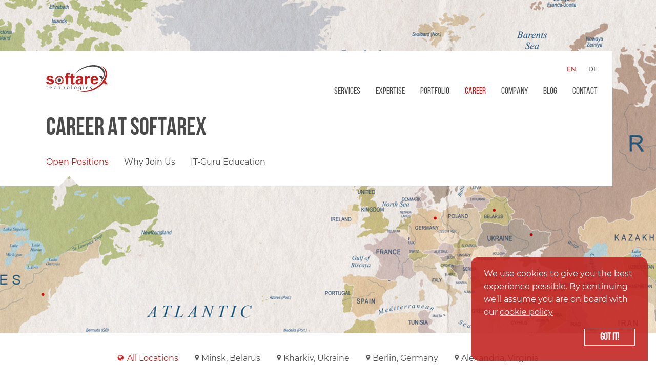

--- FILE ---
content_type: text/html; charset=UTF-8
request_url: https://softarex.dev.softarex.com/career/
body_size: 9700
content:
<!doctype html>
<html lang="en-US">
  <head>
  <meta charset="utf-8">
  <meta http-equiv="x-ua-compatible" content="ie=edge">
  <meta name="viewport" content="width=device-width, initial-scale=1, shrink-to-fit=no">
  <link rel="shortcut icon" type="image/x-icon" href="https://softarex.dev.softarex.com/app/themes/softarex-theme/resources/assets/images/favicon/favicon.ico" sizes="16x16">
  <link rel="apple-touch-icon" href="https://softarex.dev.softarex.com/app/themes/softarex-theme/resources/assets/images/favicon/apple-touch-icon-57x57-precomposed.png" sizes="57x57">
  <link rel="apple-touch-icon" href="https://softarex.dev.softarex.com/app/themes/softarex-theme/resources/assets/images/favicon/apple-touch-icon-72x72-precomposed.png" sizes="72x72">
  <link rel="apple-touch-icon" href="https://softarex.dev.softarex.com/app/themes/softarex-theme/resources/assets/images/favicon/apple-touch-icon-114x114-precomposed.png" sizes="114x114">
  <meta name="yandex-verification" content="a65e2a35ea912793" />
  <meta name="facebook-domain-verification" content="kjhg1t04y4as3l5ike8upom3v3yctq" />
  <script>
    (function () {
      var e,i=["https://fastbase.com/fscript.js","ovpReEdT0n","script"],a=document,s=a.createElement(i[2]);
      s.async=!0,s.id=i[1],s.src=i[0],(e=a.getElementsByTagName(i[2])[0]).parentNode.insertBefore(s,e)
    })();
  </script>
  <title>Career - Software Development and Integration Experts - Softarex</title>

<!-- This site is optimized with the Yoast SEO plugin v13.5 - https://yoast.com/wordpress/plugins/seo/ -->
<meta name="robots" content="noindex,follow"/>
<meta property="og:locale" content="en_US" />
<meta property="og:type" content="article" />
<meta property="og:title" content="Career - Software Development and Integration Experts - Softarex" />
<meta property="og:url" content="https://softarex.dev.softarex.com/career/" />
<meta property="og:site_name" content="Software Development and Integration Experts - Softarex" />
<meta name="twitter:card" content="summary" />
<meta name="twitter:title" content="Career - Software Development and Integration Experts - Softarex" />
<!-- / Yoast SEO plugin. -->

<link rel='dns-prefetch' href='//cdnjs.cloudflare.com' />
<link rel='stylesheet' id='sage/main.css-css'  href='https://softarex.dev.softarex.com/app/themes/softarex-theme/dist/styles/main_999425f1.css?ver=5.4.2' type='text/css' media='all' />
<script type='text/javascript' src='https://softarex.dev.softarex.com/wp/wp-includes/js/jquery/jquery.js?ver=1.12.4-wp'></script>
<script type='text/javascript' src='https://softarex.dev.softarex.com/wp/wp-includes/js/jquery/jquery-migrate.js?ver=1.4.1'></script>
<link rel='https://api.w.org/' href='https://softarex.dev.softarex.com/wp-json/' />
<link rel="EditURI" type="application/rsd+xml" title="RSD" href="https://softarex.dev.softarex.com/wp/xmlrpc.php?rsd" />
<link rel="wlwmanifest" type="application/wlwmanifest+xml" href="https://softarex.dev.softarex.com/wp/wp-includes/wlwmanifest.xml" /> 
<meta name="generator" content="WordPress 5.4.2" />
<link rel='shortlink' href='https://softarex.dev.softarex.com/?p=3510' />
<link rel="alternate" type="application/json+oembed" href="https://softarex.dev.softarex.com/wp-json/oembed/1.0/embed?url=https%3A%2F%2Fsoftarex.dev.softarex.com%2Fcareer%2F" />
<link rel="alternate" type="text/xml+oembed" href="https://softarex.dev.softarex.com/wp-json/oembed/1.0/embed?url=https%3A%2F%2Fsoftarex.dev.softarex.com%2Fcareer%2F&#038;format=xml" />


<!-- This site is optimized with the Schema plugin v1.7.9.2 - https://schema.press -->
<script type="application/ld+json">{"@context":"https:\/\/schema.org\/","@type":"Article","mainEntityOfPage":{"@type":"WebPage","@id":"https:\/\/softarex.dev.softarex.com\/career\/"},"url":"https:\/\/softarex.dev.softarex.com\/career\/","headline":"Career","datePublished":"2018-10-03T09:41:44+00:00","dateModified":"2020-11-11T11:44:21+00:00","publisher":{"@type":"Organization","@id":"https:\/\/softarex.dev.softarex.com\/#organization","name":"Software Development and Integration Experts - Softarex","logo":{"@type":"ImageObject","url":"","width":600,"height":60}},"author":{"@type":"Person","name":"Alex Drobot","url":"https:\/\/softarex.dev.softarex.com\/author\/a-drobot\/","image":{"@type":"ImageObject","url":"https:\/\/secure.gravatar.com\/avatar\/e92a27a470a94286cd245fc61e2b6631?s=96&d=mm&r=g","height":96,"width":96}}}</script>

</head>
  <body class="page-template page-template-template-career template-career page page-id-3510 page-parent wp-custom-logo career app-data index-data singular-data page-data page-3510-data page-career-data template-career-data">
  <!-- Google Tag Manager (noscript) -->
  <noscript>
    <iframe src="https://www.googletagmanager.com/ns.html?id=GTM-KWL5K9"
      height="0"
      width="0" 
      style="display:none;visibility:hidden">
    </iframe>
  </noscript>
  <!-- End Google Tag Manager (noscript) -->
        <header class="header_site">
  <div class="container ">
        <div class="header_site_inner">
      <div class="header_site_navigation">
        <div class="logo">
          <a href="https://softarex.dev.softarex.com/" class="custom-logo-link" rel="home"><img src="https://softarex.dev.softarex.com/app/uploads/2018/10/logo-1.svg" class="custom-logo" alt="Software Development and Integration Experts &#8211; Softarex" /></a>        </div>
        <nav class="header_nav">
          <div class="wrap_nav">
            <div class="wrap_nav_inner">
              <ul class="header_nav_lang list-unstyled">
                                <li class="en">
                  <a href="/" target="">En</a>
                </li>
                <li class="de">
                  <a href="http://softarex.de" target="_blank" rel="nofollow">De</a>
                </li>
              </ul>
              <div class="header_nav_menu">
                                  <ul id="menu-primary_navigation" class="nav"><li id="menu-item-3442" class="menu-item menu-item-type-post_type menu-item-object-page menu-item-3442"><a href="https://softarex.dev.softarex.com/services/" data-link="Services">Services</a></li>
<li id="menu-item-3441" class="menu-item menu-item-type-post_type menu-item-object-page menu-item-3441"><a href="https://softarex.dev.softarex.com/expertise/" data-link="Expertise">Expertise</a></li>
<li id="menu-item-3440" class="menu-item menu-item-type-post_type menu-item-object-page menu-item-3440"><a href="https://softarex.dev.softarex.com/portfolio/" data-link="Portfolio">Portfolio</a></li>
<li id="menu-item-3516" class="menu-item menu-item-type-post_type menu-item-object-page current-menu-item page_item page-item-3510 current_page_item menu-item-3516"><a href="https://softarex.dev.softarex.com/career/" aria-current="page" data-link="Career">Career</a></li>
<li id="menu-item-3439" class="menu-item menu-item-type-post_type menu-item-object-page menu-item-3439"><a href="https://softarex.dev.softarex.com/company/" data-link="Company">Company</a></li>
<li id="menu-item-3438" class="menu-item menu-item-type-post_type menu-item-object-page menu-item-3438"><a href="https://softarex.dev.softarex.com/blog/" data-link="Blog">Blog</a></li>
<li id="menu-item-3437" class="menu-item menu-item-type-post_type menu-item-object-page menu-item-3437"><a href="https://softarex.dev.softarex.com/contact/" data-link="Contact">Contact</a></li>
</ul>
                              </div>
            </div>
          </div>
        </nav>
      </div>
      <div class="mobile_menu_btn">
        <span></span>
      </div>
      <div class="header_site_title d-flex justify-content-between align-items-start flex-wrap">
                          <h1><p>Career at Softarex</p>
</h1>
              </div>
              <div class="sub-menu"><ul id="menu-sub-menu" class="sub-menu-career"><li id="menu-item-3519" class="menu-item menu-item-type-post_type menu-item-object-page current-menu-item page_item page-item-3510 current_page_item menu-item-3519"><a href="https://softarex.dev.softarex.com/career/" aria-current="page" data-link="Open Positions">Open Positions</a></li>
<li id="menu-item-3659" class="menu-item menu-item-type-post_type menu-item-object-page menu-item-3659"><a href="https://softarex.dev.softarex.com/career/why-join-us/" data-link="Why Join Us">Why Join Us</a></li>
<li id="menu-item-3658" class="menu-item menu-item-type-post_type menu-item-object-page menu-item-3658"><a href="https://softarex.dev.softarex.com/career/it-guru/" data-link="IT-Guru education">IT-Guru education</a></li>
</ul></div>
          </div>
    <div class="triangle_action"></div>
      </div>
</header>

            <main class="main">
          <div class="hero" style="background-image: url(https://softarex.dev.softarex.com/app/uploads/2020/11/career_map_.jpg)">
    </div>
                   <div class="container">
                    <ul id="menu-location-navigation" class="location_nav"><li id="menu-item-3558" class="menu-item menu-item-type-post_type menu-item-object-page current-menu-item page_item page-item-3510 current_page_item menu-item-3558"><a href="https://softarex.dev.softarex.com/career/" aria-current="page" data-link="All Locations">All Locations</a></li>
<li id="menu-item-3557" class="menu-item menu-item-type-post_type menu-item-object-page menu-item-3557"><a href="https://softarex.dev.softarex.com/career/minsk-belarus/" data-link="Minsk, Belarus">Minsk, Belarus</a></li>
<li id="menu-item-3556" class="menu-item menu-item-type-post_type menu-item-object-page menu-item-3556"><a href="https://softarex.dev.softarex.com/career/kharkiv-ukraine/" data-link="Kharkiv, Ukraine">Kharkiv, Ukraine</a></li>
<li id="menu-item-3652" class="menu-item menu-item-type-post_type menu-item-object-page menu-item-3652"><a href="https://softarex.dev.softarex.com/career/berlin-germany/" data-link="Berlin, Germany">Berlin, Germany</a></li>
<li id="menu-item-3651" class="menu-item menu-item-type-post_type menu-item-object-page menu-item-3651"><a href="https://softarex.dev.softarex.com/career/alexandria-virginia/" data-link="Alexandria, Virginia">Alexandria, Virginia</a></li>
</ul>
                <h2 class="text-center mb-3">All Locations</h2>
    </div>
    <section class="content-section container">
        <div class="row -mb-20">
                        <div class="position-wrapper">
                <a href="https://softarex.dev.softarex.com/vacancy/php-developer/" class="position">
                                        <span class="position_icon">
                        <img src="https://softarex.dev.softarex.com/app/uploads/2018/10/php-icon.svg"
                         alt="">
                    </span>
                    <span class="position_info">
                            <strong class="position_title">PHP Developer</strong>
                            <span class="position_location">
                                Minsk, Belarus                            </span>
                    </span>
                </a>
            </div>
                        <div class="position-wrapper">
                <a href="https://softarex.dev.softarex.com/vacancy/sales-assistant/" class="position">
                                        <span class="position_icon">
                        <img src="https://softarex.dev.softarex.com/app/uploads/2018/11/sales-manager.svg"
                         alt="">
                    </span>
                    <span class="position_info">
                            <strong class="position_title">Sales assistant</strong>
                            <span class="position_location">
                                Minsk, Belarus                            </span>
                    </span>
                </a>
            </div>
                        <div class="position-wrapper">
                <a href="https://softarex.dev.softarex.com/vacancy/javascript-react-js-developer/" class="position">
                                        <span class="position_icon">
                        <img src="https://softarex.dev.softarex.com/app/uploads/2018/10/js-icon.svg"
                         alt="">
                    </span>
                    <span class="position_info">
                            <strong class="position_title">JavaScript (React.js) Developer</strong>
                            <span class="position_location">
                                Minsk, Belarus                            </span>
                    </span>
                </a>
            </div>
                        <div class="position-wrapper">
                <a href="https://softarex.dev.softarex.com/vacancy/business-analyst-2/" class="position">
                                        <span class="position_icon">
                        <img src="https://softarex.dev.softarex.com/app/uploads/2018/11/business-analyst.svg"
                         alt="business analyst">
                    </span>
                    <span class="position_info">
                            <strong class="position_title">Business Analyst</strong>
                            <span class="position_location">
                                Minsk, Belarus                            </span>
                    </span>
                </a>
            </div>
                        <div class="position-wrapper">
                <a href="https://softarex.dev.softarex.com/vacancy/sales-manager/" class="position">
                                        <span class="position_icon">
                        <img src="https://softarex.dev.softarex.com/app/uploads/2018/11/sales-manager-1.svg"
                         alt="">
                    </span>
                    <span class="position_info">
                            <strong class="position_title">Sales Representative</strong>
                            <span class="position_location">
                                Alexandria, Virginia                            </span>
                    </span>
                </a>
            </div>
                        <div class="position-wrapper">
                <a href="https://softarex.dev.softarex.com/vacancy/business-analyst/" class="position">
                                        <span class="position_icon">
                        <img src="https://softarex.dev.softarex.com/app/uploads/2018/11/business-analyst.svg"
                         alt="business analyst">
                    </span>
                    <span class="position_info">
                            <strong class="position_title">Business Analyst</strong>
                            <span class="position_location">
                                Berlin, Germany                            </span>
                    </span>
                </a>
            </div>
                    </div>
    </section>
            </main>
    </div>
        <style type="text/css">
        .cc-window {
            position: fixed;
            z-index: 999;
            color:#fff;
            left: auto;
            right: 16px;
            bottom: 16px;
            border-radius: 16px;
            border-bottom-right-radius: 0;
            display: flex;
            flex-direction: column;
            padding: 20px 25px 30px 25px;
            width: 100%;
            max-width: 345px;
            line-height: 1.6;
            font-family: "Montserrat", "Helvetica Neue", Arial, sans-serif;
            background-color: rgba(193, 32, 30, 0.88)!important;
        }
        .cc-invisible{
            display: none!important;
        }

        .cc-message, .cc-compliance {
            color: #fff;
        }

        .cc-message a, .cc-message a:hover {
            color: #fff;
            text-decoration: underline;
        }

        .cc-link {
            display: none !important;
        }

        .cc-compliance {
            flex-direction: row-reverse;
            margin-left: auto;
            margin-top: 20px;
        }

        .cc-deny {
            display: none!important;
            margin-left: 10px;
            height: 17px;
            width: 17px;
            padding: 0;
            position: relative;
        }
        .cc-deny svg {
            position: absolute;
            left: 0;
            width: 17px;
        }


        body .cc-btn {
            display: block;
            text-decoration: none;
            outline: none;
            padding: 0;
            cursor: pointer;
            font-family: "BebasNeueRegular", "Helvetica Neue", Arial, sans-serif;
            font-weight: 900;
            line-height: 1.1;
            font-size: 19px;
            padding: 7px 30px 4px 30px;
            border: 1px solid #fff!important;
        }
        .cc-btn:hover, .cc-btn:active, .cc-btn:focus{
            background-color: transparent!important;
            text-decoration: underline;
        }

        .cc-revoke {
            display: none !important;
        }

        @media (max-width: 992px) {
            .cc-window {
                padding: 20px !important;
            }

            .cc-revoke, .cc-window {
                font-size: 14px;
            }

            body .cc-banner .cc-message {
                margin-right: 0;
                margin-bottom: 0;
            }
            @media (max-width: 480px){
                 .cc-window{
                    max-width: 280px;
                 }
            }
        }
    </style>
        <div class="container">
  <section class="text-center content-section request-form-section">
    <div class="top-form">
      <h2>Get in Touch</h2>
      <div><p>If you are interested to join us, submit the form below or mail to <a href="mailto:job@softarex.dev.softarex.com">job@softarex.dev.softarex.com</a></p>
</div>
    </div>
    <div>
      <div role="form" class="wpcf7" id="wpcf7-f3563-o1" lang="en-US" dir="ltr">
<div class="screen-reader-response"><p role="status" aria-live="polite" aria-atomic="true"></p> <ul></ul></div>
<form action="/career/#wpcf7-f3563-o1" method="post" class="wpcf7-form init" enctype="multipart/form-data" novalidate="novalidate" data-status="init">
<div style="display: none;">
<input type="hidden" name="_wpcf7" value="3563" />
<input type="hidden" name="_wpcf7_version" value="5.3" />
<input type="hidden" name="_wpcf7_locale" value="en_US" />
<input type="hidden" name="_wpcf7_unit_tag" value="wpcf7-f3563-o1" />
<input type="hidden" name="_wpcf7_container_post" value="0" />
<input type="hidden" name="_wpcf7_posted_data_hash" value="" />
</div>
<div class="request-wrap" style="margin-bottom: -10px;">
<div class="row">
<div class="col-md-6">
<div class="row">
<div class="col-sm-6">
<div class="form-group"><span class="wpcf7-form-control-wrap request-name"><input type="text" name="request-name" value="" size="40" maxlength="50" class="wpcf7-form-control wpcf7-text wpcf7-validates-as-required form-control form-control-opacity" autocomplete="name" aria-required="true" aria-invalid="false" placeholder="First Name" /></span>
                    </div>
</p></div>
<div class="col-sm-6">
<div class="form-group"><span class="wpcf7-form-control-wrap request-last-name"><input type="text" name="request-last-name" value="" size="40" maxlength="50" class="wpcf7-form-control wpcf7-text wpcf7-validates-as-required form-control form-control-opacity" autocomplete="last-name" aria-required="true" aria-invalid="false" placeholder="Last Name" /></span>
                    </div>
</p></div>
</p></div>
<div class="row">
<div class="col-sm-6">
<div class="form-group"><span class="wpcf7-form-control-wrap request-email"><input type="email" name="request-email" value="" size="40" maxlength="50" class="wpcf7-form-control wpcf7-text wpcf7-email wpcf7-validates-as-required wpcf7-validates-as-email form-control form-control-opacity" autocomplete="email" aria-required="true" aria-invalid="false" placeholder="Email" /></span>
                    </div>
</p></div>
<div class="col-sm-6">
<div class="form-group"><span class="wpcf7-form-control-wrap request-tel"><input type="tel" name="request-tel" value="" size="40" maxlength="50" minlength="6" class="wpcf7-form-control wpcf7-text wpcf7-tel wpcf7-validates-as-tel form-control form-control-opacity" autocomplete="tel" aria-invalid="false" placeholder="Phone Number" /></span>
                    </div>
</p></div>
</p></div>
<div class="row">
<div class="col-sm-6">
<div class="form-group"><span class="wpcf7-form-control-wrap request-university"><input type="text" name="request-university" value="" size="40" maxlength="50" class="wpcf7-form-control wpcf7-text form-control form-control-opacity" autocomplete="on" aria-invalid="false" placeholder="University" /></span>
                    </div>
</p></div>
<div class="col-sm-6">
<div class="form-group"><span class="wpcf7-form-control-wrap request-specialty"><input type="text" name="request-specialty" value="" size="40" maxlength="50" class="wpcf7-form-control wpcf7-text form-control form-control-opacity" autocomplete="on" aria-invalid="false" placeholder="Specialty" /></span>
                    </div>
</p></div>
</p></div>
</p></div>
<div class="col-md-6">
<div class="form-group"><span class="wpcf7-form-control-wrap request-message"><textarea name="request-message" cols="40" rows="10" maxlength="3000" class="wpcf7-form-control wpcf7-textarea wpcf7-validates-as-required form-control form-control-opacity" id="requestQuoteMessage" aria-required="true" aria-invalid="false" placeholder="Message"></textarea></span>
            </div>
<div class="form-group actions">
<div class="row">
<div class="col-sm-6 text-left">
<div class="file-field">
    <label class="label-file-input"><span class="label-btn">Choose File</span><span class="label-text-input">No file chosen</span><span class="wpcf7-form-control-wrap file-input"><input type="file" name="file-input" size="40" class="wpcf7-form-control wpcf7-file file-input-form" accept=".png,.jpg,.jpeg,.txt,.doc,.docx,.pdf" aria-invalid="false" /></span></label>
</div>
<div style ="margin-top:10px">
[recaptcha]
 </div>
</p></div>
<div class="col-sm-6 text-right"><input type="submit" value="Submit" class="wpcf7-form-control wpcf7-submit btn btn-primary" id="submit-form" /></div>
</p></div>
</p></div>
</p></div>
</p></div>
</div>
<div class="wpcf7-response-output" aria-hidden="true"></div></form></div>            <div id="message-form-success" class="text-center text-16 m-t-30">
    Your message has been sent. Thank you!
</div>
          </div>
  </section>
</div>
<div class="container">
    <h2 class="text-center m-t-70">talk to OUR HR</h2>
  <div class="row">
            <div class="light-gray-bg p-30 person_info">
      <div class="block_person_photo">
        <img src="https://softarex.dev.softarex.com/app/uploads/2019/03/HR-Liza.jpg"
             alt="">
      </div>
      <div class="block_person_info">
        <strong>Elizaveta Brusentsova</strong>
        <span>Head of HR Department</span>
      </div>
      <div class="block_person_contact">
        <div class="d-flex align-items-center mb-2">
          <svg xmlns="http://www.w3.org/2000/svg" width="16" height="13">
            <path fill="#C1201E" fill-rule="evenodd"
                  d="M10.477 6.12L16 1.077v9.968L10.477 6.12zM.363.355a1.12 1.12 0 0 1 .788-.327h13.698c.308 0 .585.123.79.325L8 7.224.363.355zm-.362 10.69V1.08l5.522 5.04-5.522 4.925zM8 8.424l1.98-1.819 5.657 5.092a1.125 1.125 0 0 1-.788.325H1.151c-.306 0-.584-.124-.79-.325l5.66-5.092L8 8.424z"/>
          </svg>
          <a href="mailto:http://job@softarex.dev.softarex.com">job@softarex.dev.softarex.com</a>
        </div>
        <div class="d-flex align-items-center">
          <svg xmlns="http://www.w3.org/2000/svg" width="16" height="17">
            <path fill="#05A3DE" fill-rule="evenodd"
                  d="M15.014 9.365a7.14 7.14 0 0 0-8.366-8.362 4.015 4.015 0 0 0-5.472.189 4.01 4.01 0 0 0-.189 5.47 7.14 7.14 0 0 0 8.366 8.362 4.012 4.012 0 0 0 5.661-5.659zM8.137 12.41c-2.116 0-3.878-.945-3.878-2.098 0-.513.288-.977.944-.977 1.009 0 1.107 1.441 2.837 1.441.833 0 1.363-.368 1.363-.848 0-.593-.513-.689-1.346-.897l-1.378-.337c-1.364-.336-2.42-.897-2.42-2.466 0-1.907 1.89-2.611 3.509-2.611 1.778 0 3.573.704 3.573 1.777 0 .545-.369 1.026-.977 1.026-.914 0-.945-1.073-2.42-1.073-.817 0-1.346.224-1.346.72 0 .545.529.673 1.25.833l.977.224c1.33.305 2.917.866 2.917 2.5 0 1.905-1.843 2.786-3.605 2.786z"/>
          </svg>
          <a href="skype:live:e.brusentsova?chat">e.brusentsova</a>
        </div>
      </div>
    </div>
        <div class="light-gray-bg p-30 person_info">
      <div class="block_person_photo">
        <img src="https://softarex.dev.softarex.com/app/uploads/2018/10/Алиса.jpg"
             alt="">
      </div>
      <div class="block_person_info">
        <strong>Alisa Kazlouskaya</strong>
        <span>HR Manager, Minsk</span>
      </div>
      <div class="block_person_contact">
        <div class="d-flex align-items-center mb-2">
          <svg xmlns="http://www.w3.org/2000/svg" width="16" height="13">
            <path fill="#C1201E" fill-rule="evenodd"
                  d="M10.477 6.12L16 1.077v9.968L10.477 6.12zM.363.355a1.12 1.12 0 0 1 .788-.327h13.698c.308 0 .585.123.79.325L8 7.224.363.355zm-.362 10.69V1.08l5.522 5.04-5.522 4.925zM8 8.424l1.98-1.819 5.657 5.092a1.125 1.125 0 0 1-.788.325H1.151c-.306 0-.584-.124-.79-.325l5.66-5.092L8 8.424z"/>
          </svg>
          <a href="mailto:http://job@softarex.dev.softarex.com">job@softarex.dev.softarex.com</a>
        </div>
        <div class="d-flex align-items-center">
          <svg xmlns="http://www.w3.org/2000/svg" width="16" height="17">
            <path fill="#05A3DE" fill-rule="evenodd"
                  d="M15.014 9.365a7.14 7.14 0 0 0-8.366-8.362 4.015 4.015 0 0 0-5.472.189 4.01 4.01 0 0 0-.189 5.47 7.14 7.14 0 0 0 8.366 8.362 4.012 4.012 0 0 0 5.661-5.659zM8.137 12.41c-2.116 0-3.878-.945-3.878-2.098 0-.513.288-.977.944-.977 1.009 0 1.107 1.441 2.837 1.441.833 0 1.363-.368 1.363-.848 0-.593-.513-.689-1.346-.897l-1.378-.337c-1.364-.336-2.42-.897-2.42-2.466 0-1.907 1.89-2.611 3.509-2.611 1.778 0 3.573.704 3.573 1.777 0 .545-.369 1.026-.977 1.026-.914 0-.945-1.073-2.42-1.073-.817 0-1.346.224-1.346.72 0 .545.529.673 1.25.833l.977.224c1.33.305 2.917.866 2.917 2.5 0 1.905-1.843 2.786-3.605 2.786z"/>
          </svg>
          <a href="skype:live:AlisaKazlouskaya?chat">Alisa Kazlouskaya</a>
        </div>
      </div>
    </div>
        <div class="light-gray-bg p-30 person_info">
      <div class="block_person_photo">
        <img src="https://softarex.dev.softarex.com/app/uploads/2019/03/HR-Alina.jpg"
             alt="">
      </div>
      <div class="block_person_info">
        <strong>Alina Kulik</strong>
        <span>HR Manager, Kharkiv</span>
      </div>
      <div class="block_person_contact">
        <div class="d-flex align-items-center mb-2">
          <svg xmlns="http://www.w3.org/2000/svg" width="16" height="13">
            <path fill="#C1201E" fill-rule="evenodd"
                  d="M10.477 6.12L16 1.077v9.968L10.477 6.12zM.363.355a1.12 1.12 0 0 1 .788-.327h13.698c.308 0 .585.123.79.325L8 7.224.363.355zm-.362 10.69V1.08l5.522 5.04-5.522 4.925zM8 8.424l1.98-1.819 5.657 5.092a1.125 1.125 0 0 1-.788.325H1.151c-.306 0-.584-.124-.79-.325l5.66-5.092L8 8.424z"/>
          </svg>
          <a href="mailto:http://job@softarex.dev.softarex.com">job@softarex.dev.softarex.com</a>
        </div>
        <div class="d-flex align-items-center">
          <svg xmlns="http://www.w3.org/2000/svg" width="16" height="17">
            <path fill="#05A3DE" fill-rule="evenodd"
                  d="M15.014 9.365a7.14 7.14 0 0 0-8.366-8.362 4.015 4.015 0 0 0-5.472.189 4.01 4.01 0 0 0-.189 5.47 7.14 7.14 0 0 0 8.366 8.362 4.012 4.012 0 0 0 5.661-5.659zM8.137 12.41c-2.116 0-3.878-.945-3.878-2.098 0-.513.288-.977.944-.977 1.009 0 1.107 1.441 2.837 1.441.833 0 1.363-.368 1.363-.848 0-.593-.513-.689-1.346-.897l-1.378-.337c-1.364-.336-2.42-.897-2.42-2.466 0-1.907 1.89-2.611 3.509-2.611 1.778 0 3.573.704 3.573 1.777 0 .545-.369 1.026-.977 1.026-.914 0-.945-1.073-2.42-1.073-.817 0-1.346.224-1.346.72 0 .545.529.673 1.25.833l.977.224c1.33.305 2.917.866 2.917 2.5 0 1.905-1.843 2.786-3.605 2.786z"/>
          </svg>
          <a href="skype:live:4fc133955177e6de?chat">Alina Kulik</a>
        </div>
      </div>
    </div>
          </div>
</div>
<footer class="content-info m-t-70">
  <div class="container">
    <div class="footer-content">
      <div class="footer-top">
        <nav class="nav-primary">
                      <div class="menu-primary_navigation-container"><ul id="menu-primary_navigation-1" class="nav"><li class="menu-item menu-item-type-post_type menu-item-object-page menu-item-3442"><a href="https://softarex.dev.softarex.com/services/" data-link="Services">Services</a></li>
<li class="menu-item menu-item-type-post_type menu-item-object-page menu-item-3441"><a href="https://softarex.dev.softarex.com/expertise/" data-link="Expertise">Expertise</a></li>
<li class="menu-item menu-item-type-post_type menu-item-object-page menu-item-3440"><a href="https://softarex.dev.softarex.com/portfolio/" data-link="Portfolio">Portfolio</a></li>
<li class="menu-item menu-item-type-post_type menu-item-object-page current-menu-item page_item page-item-3510 current_page_item menu-item-3516"><a href="https://softarex.dev.softarex.com/career/" aria-current="page" data-link="Career">Career</a></li>
<li class="menu-item menu-item-type-post_type menu-item-object-page menu-item-3439"><a href="https://softarex.dev.softarex.com/company/" data-link="Company">Company</a></li>
<li class="menu-item menu-item-type-post_type menu-item-object-page menu-item-3438"><a href="https://softarex.dev.softarex.com/blog/" data-link="Blog">Blog</a></li>
<li class="menu-item menu-item-type-post_type menu-item-object-page menu-item-3437"><a href="https://softarex.dev.softarex.com/contact/" data-link="Contact">Contact</a></li>
</ul></div>
                  </nav>
        <ul class="social_list list-unstyled">        <li>
          <a href="https://www.facebook.com/softarextechnologies" target="_blank">
            <svg xmlns="http://www.w3.org/2000/svg" width="10" height="20">
    <path fill="#B1B1B1" fill-rule="evenodd" d="M7.158.857c-1.287 0-2.317.381-3.091 1.144-.774.763-1.161 1.836-1.161 3.22v2.433H.06v3.304h2.846v8.471h3.416v-8.471h2.834l.435-3.304H6.322V5.545c0-.536.111-.938.334-1.206.224-.268.655-.401 1.295-.401h1.752V.991C9.1.902 8.252.857 7.158.857z"/>
</svg>          </a>
        </li>
                <li>
          <a href="https://www.linkedin.com/company/softarex-technologies" target="_blank">
            <svg xmlns="http://www.w3.org/2000/svg" width="18" height="17">
    <path fill="#B1B1B1" fill-rule="evenodd" d="M.212 5.833v11.06h3.683V5.833H.212zM3.56 1.05C3.188.689 2.694.509 2.076.509S.958.689.575 1.05C.192 1.411 0 1.867 0 2.417c0 .544.186.998.558 1.362.372.365.863.547 1.473.547h.023c.625 0 1.128-.182 1.512-.547.383-.364.571-.818.563-1.362-.007-.55-.197-1.006-.569-1.367zm12.422 5.793c-.774-.845-1.797-1.267-3.069-1.267-.469 0-.895.058-1.278.173a2.9 2.9 0 0 0-.971.485 4.838 4.838 0 0 0-.631.581 4.865 4.865 0 0 0-.457.625h.022V5.833H5.926l.012.535c.007.357.011 1.459.011 3.304 0 1.845-.008 4.252-.023 7.221h3.672v-6.172c0-.38.041-.681.123-.904.156-.379.392-.698.709-.954.316-.257.709-.385 1.177-.385.64 0 1.111.221 1.412.664.301.443.452 1.054.452 1.836v5.915h3.672v-6.339c0-1.63-.387-2.867-1.161-3.711z"/>
</svg>          </a>
        </li>
                <li>
          <a href="https://twitter.com/SoftarexTech" target="_blank">
            <svg xmlns="http://www.w3.org/2000/svg" width="19" height="15">
    <path fill="#B1B1B1" fill-rule="evenodd" d="M16.005 2.969A3.499 3.499 0 0 0 17.589.982a7.087 7.087 0 0 1-2.288.871c-.714-.759-1.592-1.139-2.634-1.139-.997 0-1.847.352-2.55 1.055a3.473 3.473 0 0 0-1.054 2.55c0 .268.029.543.089.826a10.037 10.037 0 0 1-4.147-1.11 10.22 10.22 0 0 1-3.286-2.662 3.525 3.525 0 0 0-.491 1.819c0 .618.145 1.19.435 1.719.29.528.681.956 1.172 1.283a3.572 3.572 0 0 1-1.63-.457v.044c0 .871.274 1.635.821 2.294a3.542 3.542 0 0 0 2.07 1.244 3.728 3.728 0 0 1-.949.123c-.208 0-.435-.019-.68-.056.23.722.654 1.315 1.272 1.78a3.515 3.515 0 0 0 2.098.72c-1.31 1.027-2.801 1.54-4.476 1.54-.319 0-.61-.014-.87-.044C2.165 14.461 4.01 15 6.027 15c1.28 0 2.481-.203 3.605-.608 1.123-.406 2.083-.949 2.879-1.63a10.9 10.9 0 0 0 2.059-2.349 10.462 10.462 0 0 0 1.289-2.773 10.235 10.235 0 0 0 .413-3.365 7.556 7.556 0 0 0 1.808-1.864 7.176 7.176 0 0 1-2.075.558z"/>
</svg>
          </a>
        </li>
                <li>
          <a href="https://www.youtube.com/channel/UC1TaayTernGAs1gBedZG-tw" target="_blank">
            <svg xmlns="http://www.w3.org/2000/svg" width="20" height="15">
    <path fill="#B1B1B1" fill-rule="evenodd" d="M7.935 4.833l5.402 2.823-5.402 2.79V4.833zM3.002 1.027c-.007 0-.07.005-.189.017-.12.011-.205.022-.257.033a9.83 9.83 0 0 1-.262.05 1.633 1.633 0 0 0-.319.089 5.452 5.452 0 0 0-.312.146 2.164 2.164 0 0 0-.346.217c-.112.086-.22.184-.324.296l-.156.19c-.104.126-.223.355-.357.686a4.44 4.44 0 0 0-.279 1.111A23.59 23.59 0 0 0 0 7.098v1.965c.007.305.028.727.061 1.266.034.54.08 1.048.14 1.524.052.409.151.785.296 1.127.145.342.252.56.323.653a2.176 2.176 0 0 0 .804.664 3.4 3.4 0 0 0 .569.234c.138.037.34.075.608.112l.402.045.547.044c.357.022 1.103.05 2.238.084 1.134.033 2.472.058 4.012.072 2.798 0 5.13-.07 6.998-.212a5.717 5.717 0 0 0 .441-.05l.267-.05c.123-.022.229-.052.319-.089a9.36 9.36 0 0 0 .312-.14c.119-.056.234-.126.346-.212.112-.085.219-.184.324-.296l.156-.19c.104-.126.223-.355.357-.686.134-.331.227-.701.279-1.11.141-1.079.208-2.158.201-3.237V6.652a38.474 38.474 0 0 0-.061-1.267 24.614 24.614 0 0 0-.14-1.523 4.255 4.255 0 0 0-.296-1.128c-.145-.342-.253-.559-.323-.653a2.687 2.687 0 0 0-.497-.502 2.164 2.164 0 0 0-.346-.217 5.452 5.452 0 0 0-.312-.146 1.633 1.633 0 0 0-.319-.089 9.83 9.83 0 0 1-.262-.05 2.527 2.527 0 0 0-.257-.033 5.018 5.018 0 0 0-.189-.017l-.815-.045a73.853 73.853 0 0 0-2.561-.106C12.457.843 11.25.826 10 .826c-2.798 0-5.13.067-6.998.201z"/>
</svg>
          </a>
        </li>
                <li>
          <a href="https://clutch.co/profile/softarex-technologies" target="_blank">
            <svg xmlns="http://www.w3.org/2000/svg" width="15" height="15">
    <path fill="#B1B1B1" fill-rule="evenodd" d="M12.499 9.868l2.235 2.155A7.858 7.858 0 0 1 8.54 15C4.245 15 .762 11.642.762 7.5.762 3.358 4.245 0 8.54 0a7.855 7.855 0 0 1 6.194 2.977l-2.235 2.155A4.698 4.698 0 0 0 8.54 3C5.959 3 3.867 5.015 3.867 7.5S5.959 12 8.54 12a4.698 4.698 0 0 0 3.959-2.132zM6.211 7.5c0 1.243 1.043 2.25 2.329 2.25 1.286 0 2.329-1.007 2.329-2.25S9.826 5.25 8.54 5.25c-1.286 0-2.329 1.007-2.329 2.25z"/>
</svg>          </a>
        </li>
                <li>
          <a href="https://www.xing.com/companies/softarextechnologies" target="_blank">
            <svg xmlns="http://www.w3.org/2000/svg" width="14" height="15">
    <path fill="#B1B1B1" fill-rule="evenodd" d="M.778 3h3.888l1.557 3-2.334 4.499h-3.89L2.333 6 .778 3zm4.666 6.001L10.111 0H14L9.333 9.001 12.445 15h-3.89L5.444 9.001z"/>
</svg>
          </a>
        </li>
        </ul>      </div>
      <div class="footer-bottom">
                <span>
                    © <span id="copyright-year">2026</span>
                    Softarex Technologies, Inc.                </span>
        <nav class="footer-bottom-nav">
                      <ul id="menu-bottom_navigation" class="nav"><li id="menu-item-4832" class="menu-item menu-item-type-post_type menu-item-object-page menu-item-4832"><a href="https://softarex.dev.softarex.com/cookie-policy/" data-link="Cookie Policy">Cookie Policy</a></li>
<li id="menu-item-3451" class="menu-item menu-item-type-post_type menu-item-object-page menu-item-3451"><a href="https://softarex.dev.softarex.com/terms-of-service/" data-link="Terms of Service">Terms of Service</a></li>
<li id="menu-item-3791" class="menu-item menu-item-type-post_type menu-item-object-page menu-item-3791"><a href="https://softarex.dev.softarex.com/privacy-policy/" data-link="Privacy Policy">Privacy Policy</a></li>
</ul>
                  </nav>
      </div>
    </div>
  </div>
</footer>

<!-- CANDDi https://www.canddi.com/privacy -->
<script async type="text/javascript" src="//cdns.canddi.com/p/b1887cd98708e56d57ee1970b728fdd5.js"></script>
<!-- /END CANDDi -->
        <!-- Google Tag Manager -->
    <script async="async">(function(w,d,s,l,i){w[l]=w[l]||[];w[l].push({'gtm.start':
    new Date().getTime(),event:'gtm.js'});var f=d.getElementsByTagName(s)[0],
    j=d.createElement(s),dl=l!='dataLayer'?'&l='+l:'';j.async=true;j.src=
    'https://www.googletagmanager.com/gtm.js?id='+i+dl;f.parentNode.insertBefore(j,f);
    })(window,document,'script','dataLayer','GTM-KWL5K9');</script>
    <!-- End Google Tag Manager -->
    <script type="text/javascript">
        window.addEventListener("load", function(){
            window.cookieconsent.initialise({
                "palette": {
                    "popup": {
                        "background": "#c1201e",
                        "text":"#ffffff"
                    },
                    "button": {
                        "background": "transparent;",
                        "text": "#ffffff"
                    }
                },
                "type": "opt-out",
                "content": {
                    "message": 'We use cookies to give you the best experience possible. By continuing we’ll assume you are on board with our <a href="/cookie policy" target="_blank" rel="noopener">cookie policy</a>',
                    "dismiss": " ",
                    "allow": "GOT IT! ",
                    // "deny": "<svg xmlns=\"http://www.w3.org/2000/svg\" xmlns:xlink=\"http://www.w3.org/1999/xlink\"  viewBox=\"0 0 24 24\" fill=\"#fff\">\n" +
                    //     "    <title>x-circle</title>\n" +
                    //     "    <path d=\"M12 1c-6.1 0-11 4.9-11 11s4.9 11 11 11 11-4.9 11-11-4.9-11-11-11zM12 21c-5 0-9-4-9-9s4-9 9-9c5 0 9 4 9 9s-4 9-9 9z\"></path>\n" +
                    //     "    <path d=\"M15.7 8.3c-0.4-0.4-1-0.4-1.4 0l-2.3 2.3-2.3-2.3c-0.4-0.4-1-0.4-1.4 0s-0.4 1 0 1.4l2.3 2.3-2.3 2.3c-0.4 0.4-0.4 1 0 1.4 0.2 0.2 0.4 0.3 0.7 0.3s0.5-0.1 0.7-0.3l2.3-2.3 2.3 2.3c0.2 0.2 0.5 0.3 0.7 0.3s0.5-0.1 0.7-0.3c0.4-0.4 0.4-1 0-1.4l-2.3-2.3 2.3-2.3c0.4-0.4 0.4-1 0-1.4z\"></path>\n" +
                    //     "</svg>",
                    "deny": "",
                    "link": "",
                    "href": "/"
                }
            })});
    </script>
    <link rel='stylesheet' id='awesome_all-css'  href='https://use.fontawesome.com/releases/v5.4.2/css/all.css?ver=5.4.2' type='text/css' media='all' />
<link rel='stylesheet' id='contact-form-7-css'  href='https://softarex.dev.softarex.com/app/plugins/contact-form-7/includes/css/styles.css?ver=5.3' type='text/css' media='all' />
<script type='text/javascript'>
/* <![CDATA[ */
var wpcf7 = {"apiSettings":{"root":"https:\/\/softarex.dev.softarex.com\/wp-json\/contact-form-7\/v1","namespace":"contact-form-7\/v1"}};
/* ]]> */
</script>
<script type='text/javascript' src='https://softarex.dev.softarex.com/app/plugins/contact-form-7/includes/js/scripts.js?ver=5.3'></script>
<script type='text/javascript'>
/* <![CDATA[ */
var MyAjax = {"ajaxurl":"https:\/\/softarex.dev.softarex.com\/wp\/wp-admin\/admin-ajax.php"};
/* ]]> */
</script>
<script type='text/javascript' src='https://softarex.dev.softarex.com/app/themes/softarex-theme/dist/scripts/main_999425f1.js?ver=5.4.2'></script>
<script type='text/javascript' src='//cdnjs.cloudflare.com/ajax/libs/cookieconsent2/3.1.0/cookieconsent.min.js?ver=5.4.2'></script>
<script type='text/javascript' src='https://softarex.dev.softarex.com/wp/wp-includes/js/wp-embed.js?ver=5.4.2'></script>
  </body>
</html>


--- FILE ---
content_type: text/css
request_url: https://softarex.dev.softarex.com/app/themes/softarex-theme/dist/styles/main_999425f1.css?ver=5.4.2
body_size: 51053
content:
body.compensate-for-scrollbar{overflow:hidden;-ms-overflow-style:none}.fancybox-active{height:auto}.fancybox-is-hidden{left:-9999px;margin:0;position:absolute!important;top:-9999px;visibility:hidden}.fancybox-container{-webkit-backface-visibility:hidden;backface-visibility:hidden;height:100%;left:0;outline:none;position:fixed;-webkit-tap-highlight-color:transparent;top:0;-ms-touch-action:manipulation;touch-action:manipulation;-webkit-transform:translateZ(0);transform:translateZ(0);width:100%;z-index:99992}.fancybox-container *{box-sizing:border-box}.fancybox-bg,.fancybox-inner,.fancybox-outer,.fancybox-stage{bottom:0;left:0;position:absolute;right:0;top:0}.fancybox-outer{-webkit-overflow-scrolling:touch;overflow-y:auto}.fancybox-bg{background:#1e1e1e;opacity:0;transition-duration:inherit;transition-property:opacity;transition-timing-function:cubic-bezier(.47,0,.74,.71)}.fancybox-is-open .fancybox-bg{opacity:.87;transition-timing-function:cubic-bezier(.22,.61,.36,1)}.fancybox-caption,.fancybox-infobar,.fancybox-navigation .fancybox-button,.fancybox-toolbar{direction:ltr;opacity:0;position:absolute;transition:opacity .25s ease,visibility 0s ease .25s;visibility:hidden;z-index:99997}.fancybox-show-caption .fancybox-caption,.fancybox-show-infobar .fancybox-infobar,.fancybox-show-nav .fancybox-navigation .fancybox-button,.fancybox-show-toolbar .fancybox-toolbar{opacity:1;transition:opacity .25s ease 0s,visibility 0s ease 0s;visibility:visible}.fancybox-infobar{color:#ccc;font-size:13px;-webkit-font-smoothing:subpixel-antialiased;height:44px;left:0;line-height:44px;min-width:44px;mix-blend-mode:difference;padding:0 10px;pointer-events:none;top:0;-webkit-touch-callout:none;-webkit-user-select:none;-moz-user-select:none;-ms-user-select:none;user-select:none}.fancybox-toolbar{right:0;top:0}.fancybox-stage{direction:ltr;overflow:visible;-webkit-transform:translateZ(0);transform:translateZ(0);z-index:99994}.fancybox-is-open .fancybox-stage{overflow:hidden}.fancybox-slide{-webkit-backface-visibility:hidden;backface-visibility:hidden;display:none;height:100%;left:0;outline:none;overflow:auto;-webkit-overflow-scrolling:touch;padding:44px 44px 0;position:absolute;text-align:center;top:0;transition-property:opacity,-webkit-transform;transition-property:transform,opacity;transition-property:transform,opacity,-webkit-transform;white-space:normal;width:100%;z-index:99994}.fancybox-slide:before{content:"";display:inline-block;font-size:0;height:100%;vertical-align:middle;width:0}.fancybox-is-sliding .fancybox-slide,.fancybox-slide--current,.fancybox-slide--next,.fancybox-slide--previous{display:block}.fancybox-slide--next{z-index:99995}.fancybox-slide--image{padding:44px 0 0;overflow:visible}.fancybox-slide--image:before{display:none}.fancybox-slide--html{padding:6px 6px 0}.fancybox-content{background:#fff;display:inline-block;margin:0 0 44px;max-width:100%;overflow:auto;-webkit-overflow-scrolling:touch;padding:44px;position:relative;text-align:left;vertical-align:middle}.fancybox-slide--image .fancybox-content{-webkit-animation-timing-function:cubic-bezier(.5,0,.14,1);animation-timing-function:cubic-bezier(.5,0,.14,1);-webkit-backface-visibility:hidden;backface-visibility:hidden;background:transparent;background-repeat:no-repeat;background-size:100% 100%;left:0;max-width:none;overflow:visible;padding:0;position:absolute;top:0;-webkit-transform-origin:top left;transform-origin:top left;transition-property:opacity,-webkit-transform;transition-property:transform,opacity;transition-property:transform,opacity,-webkit-transform;-webkit-user-select:none;-moz-user-select:none;-ms-user-select:none;user-select:none;z-index:99995}.fancybox-slide--html .fancybox-content{margin:0 0 6px}.fancybox-can-zoomOut .fancybox-content{cursor:zoom-out}.fancybox-can-zoomIn .fancybox-content{cursor:zoom-in}.fancybox-can-pan .fancybox-content,.fancybox-can-swipe .fancybox-content{cursor:-webkit-grab;cursor:grab}.fancybox-is-grabbing .fancybox-content{cursor:-webkit-grabbing;cursor:grabbing}.fancybox-container [data-selectable=true]{cursor:text}.fancybox-image,.fancybox-spaceball{background:transparent;border:0;height:100%;left:0;margin:0;max-height:none;max-width:none;padding:0;position:absolute;top:0;-webkit-user-select:none;-moz-user-select:none;-ms-user-select:none;user-select:none;width:100%}.fancybox-spaceball{z-index:1}.fancybox-slide--iframe .fancybox-content,.fancybox-slide--map .fancybox-content,.fancybox-slide--video .fancybox-content{height:calc(100% - 44px);overflow:visible;padding:0;width:100%}.fancybox-slide--video .fancybox-content{background:#000}.fancybox-slide--map .fancybox-content{background:#e5e3df}.fancybox-slide--iframe .fancybox-content{background:#fff}.fancybox-iframe,.fancybox-video{background:transparent;border:0;display:block;height:100%;margin:0;overflow:hidden;padding:0;vertical-align:top;width:100%}.fancybox-error{background:#fff;cursor:default;max-width:400px;padding:40px;width:100%}.fancybox-error p{color:#444;font-size:16px;line-height:20px;margin:0;padding:0}.fancybox-button{background:rgba(30,30,30,.6);border:0;border-radius:0;cursor:pointer;display:inline-block;height:44px;margin:0;padding:10px;transition:color .2s;vertical-align:top;visibility:inherit;width:44px}.fancybox-button,.fancybox-button:link,.fancybox-button:visited{color:#ccc}.fancybox-button:hover{color:#fff}.fancybox-button:focus{outline:none}.fancybox-button.fancybox-focus{outline:1px dotted}.fancybox-button.disabled,.fancybox-button.disabled:hover,.fancybox-button[disabled],.fancybox-button[disabled]:hover{color:#888;cursor:default;outline:none}.fancybox-button svg{display:block;height:100%;overflow:visible;position:relative;width:100%}.fancybox-button svg path{fill:currentColor;stroke-width:0}.fancybox-button--fsenter svg:nth-child(2),.fancybox-button--fsexit svg:first-child,.fancybox-button--pause svg:first-child,.fancybox-button--play svg:nth-child(2){display:none}.fancybox-close-small{background:transparent;border:0;border-radius:0;color:#ccc;cursor:pointer;opacity:.8;padding:8px;position:absolute;right:-12px;top:-44px;z-index:401}.fancybox-close-small:hover{color:#fff;opacity:1}.fancybox-slide--html .fancybox-close-small{color:currentColor;padding:10px;right:0;top:0}.fancybox-is-scaling .fancybox-close-small,.fancybox-is-zoomable.fancybox-can-pan .fancybox-close-small{display:none}.fancybox-navigation .fancybox-button{background:transparent;height:100px;margin:0;opacity:0;position:absolute;top:calc(50% - 50px);width:70px}.fancybox-navigation .fancybox-button div{background:rgba(30,30,30,.6);height:100%;padding:7px}.fancybox-navigation .fancybox-button--arrow_left{left:0;padding:31px 26px 31px 6px}.fancybox-navigation .fancybox-button--arrow_right{padding:31px 6px 31px 26px;right:0}.fancybox-caption{bottom:0;color:#fff;font-size:14px;font-weight:400;left:0;line-height:1.5;padding:25px 44px;right:0}.fancybox-caption:before{background-image:url([data-uri]);background-repeat:repeat-x;background-size:contain;bottom:0;content:"";display:block;left:0;pointer-events:none;position:absolute;right:0;top:-25px;z-index:-1}.fancybox-caption:after{border-bottom:1px solid hsla(0,0%,100%,.3);content:"";display:block;left:44px;position:absolute;right:44px;top:0}.fancybox-caption a,.fancybox-caption a:link,.fancybox-caption a:visited{color:#ccc;text-decoration:none}.fancybox-caption a:hover{color:#fff;text-decoration:underline}.fancybox-loading{-webkit-animation:a .8s infinite linear;animation:a .8s infinite linear;background:transparent;border:6px solid rgba(99,99,99,.5);border-radius:100%;border-top-color:#fff;height:60px;left:50%;margin:-30px 0 0 -30px;opacity:.6;padding:0;position:absolute;top:50%;width:60px;z-index:99999}@-webkit-keyframes a{0%{-webkit-transform:rotate(0deg);transform:rotate(0deg)}to{-webkit-transform:rotate(359deg);transform:rotate(359deg)}}@keyframes a{0%{-webkit-transform:rotate(0deg);transform:rotate(0deg)}to{-webkit-transform:rotate(359deg);transform:rotate(359deg)}}.fancybox-animated{transition-timing-function:cubic-bezier(0,0,.25,1)}.fancybox-fx-slide.fancybox-slide--previous{opacity:0;-webkit-transform:translate3d(-100%,0,0);transform:translate3d(-100%,0,0)}.fancybox-fx-slide.fancybox-slide--next{opacity:0;-webkit-transform:translate3d(100%,0,0);transform:translate3d(100%,0,0)}.fancybox-fx-slide.fancybox-slide--current{opacity:1;-webkit-transform:translateZ(0);transform:translateZ(0)}.fancybox-fx-fade.fancybox-slide--next,.fancybox-fx-fade.fancybox-slide--previous{opacity:0;transition-timing-function:cubic-bezier(.19,1,.22,1)}.fancybox-fx-fade.fancybox-slide--current{opacity:1}.fancybox-fx-zoom-in-out.fancybox-slide--previous{opacity:0;-webkit-transform:scale3d(1.5,1.5,1.5);transform:scale3d(1.5,1.5,1.5)}.fancybox-fx-zoom-in-out.fancybox-slide--next{opacity:0;-webkit-transform:scale3d(.5,.5,.5);transform:scale3d(.5,.5,.5)}.fancybox-fx-zoom-in-out.fancybox-slide--current{opacity:1;-webkit-transform:scaleX(1);transform:scaleX(1)}.fancybox-fx-rotate.fancybox-slide--previous{opacity:0;-webkit-transform:rotate(-1turn);transform:rotate(-1turn)}.fancybox-fx-rotate.fancybox-slide--next{opacity:0;-webkit-transform:rotate(1turn);transform:rotate(1turn)}.fancybox-fx-rotate.fancybox-slide--current{opacity:1;-webkit-transform:rotate(0deg);transform:rotate(0deg)}.fancybox-fx-circular.fancybox-slide--previous{opacity:0;-webkit-transform:scale3d(0,0,0) translate3d(-100%,0,0);transform:scale3d(0,0,0) translate3d(-100%,0,0)}.fancybox-fx-circular.fancybox-slide--next{opacity:0;-webkit-transform:scale3d(0,0,0) translate3d(100%,0,0);transform:scale3d(0,0,0) translate3d(100%,0,0)}.fancybox-fx-circular.fancybox-slide--current{opacity:1;-webkit-transform:scaleX(1) translateZ(0);transform:scaleX(1) translateZ(0)}.fancybox-fx-tube.fancybox-slide--previous{-webkit-transform:translate3d(-100%,0,0) scale(.1) skew(-10deg);transform:translate3d(-100%,0,0) scale(.1) skew(-10deg)}.fancybox-fx-tube.fancybox-slide--next{-webkit-transform:translate3d(100%,0,0) scale(.1) skew(10deg);transform:translate3d(100%,0,0) scale(.1) skew(10deg)}.fancybox-fx-tube.fancybox-slide--current{-webkit-transform:translateZ(0) scale(1);transform:translateZ(0) scale(1)}@media (max-height:576px){.fancybox-slide{padding-left:6px;padding-right:6px}.fancybox-slide--image{padding:6px 0 0}.fancybox-slide--image .fancybox-content{margin-bottom:6px}.fancybox-slide--image .fancybox-close-small{background:#4e4e4e;color:#f2f4f6;height:36px;opacity:1;padding:6px;right:0;top:0;width:36px}}.fancybox-share{background:#f4f4f4;border-radius:3px;max-width:90%;padding:30px;text-align:center}.fancybox-share h1{color:#222;font-size:35px;font-weight:700;margin:0 0 20px}.fancybox-share p{margin:0;padding:0}.fancybox-share__button{border:0;border-radius:3px;display:inline-block;font-size:14px;font-weight:700;line-height:40px;margin:0 5px 10px;min-width:130px;padding:0 15px;text-decoration:none;transition:all .2s;-webkit-user-select:none;-moz-user-select:none;-ms-user-select:none;user-select:none;white-space:nowrap}.fancybox-share__button:link,.fancybox-share__button:visited{color:#fff}.fancybox-share__button:hover{text-decoration:none}.fancybox-share__button--fb{background:#3b5998}.fancybox-share__button--fb:hover{background:#344e86}.fancybox-share__button--pt{background:#bd081d}.fancybox-share__button--pt:hover{background:#aa0719}.fancybox-share__button--tw{background:#1da1f2}.fancybox-share__button--tw:hover{background:#0d95e8}.fancybox-share__button svg{height:25px;margin-right:7px;position:relative;top:-1px;vertical-align:middle;width:25px}.fancybox-share__button svg path{fill:#fff}.fancybox-share__input{background:transparent;border:0;border-bottom:1px solid #d7d7d7;border-radius:0;color:#5d5b5b;font-size:14px;margin:10px 0 0;outline:none;padding:10px 15px;width:100%}.fancybox-thumbs{background:#fff;bottom:0;display:none;margin:0;-webkit-overflow-scrolling:touch;-ms-overflow-style:-ms-autohiding-scrollbar;padding:2px 2px 4px;position:absolute;right:0;-webkit-tap-highlight-color:transparent;top:0;width:212px;z-index:99995}.fancybox-thumbs-x{overflow-x:auto;overflow-y:hidden}.fancybox-show-thumbs .fancybox-thumbs{display:block}.fancybox-show-thumbs .fancybox-inner{right:212px}.fancybox-thumbs__list{font-size:0;height:100%;list-style:none;margin:0;overflow-x:hidden;overflow-y:auto;padding:0;position:absolute;position:relative;white-space:nowrap;width:100%}.fancybox-thumbs-x .fancybox-thumbs__list{overflow:hidden}.fancybox-thumbs-y .fancybox-thumbs__list::-webkit-scrollbar{width:7px}.fancybox-thumbs-y .fancybox-thumbs__list::-webkit-scrollbar-track{background:#fff;border-radius:10px;box-shadow:inset 0 0 6px rgba(0,0,0,.3)}.fancybox-thumbs-y .fancybox-thumbs__list::-webkit-scrollbar-thumb{background:#2a2a2a;border-radius:10px}.fancybox-thumbs__list a{-webkit-backface-visibility:hidden;backface-visibility:hidden;background-color:rgba(0,0,0,.1);background-position:50%;background-repeat:no-repeat;background-size:cover;cursor:pointer;float:left;height:75px;margin:2px;max-height:calc(100% - 8px);max-width:calc(50% - 4px);outline:none;overflow:hidden;padding:0;position:relative;-webkit-tap-highlight-color:transparent;width:100px}.fancybox-thumbs__list a:before{border:4px solid #4ea7f9;bottom:0;content:"";left:0;opacity:0;position:absolute;right:0;top:0;transition:all .2s cubic-bezier(.25,.46,.45,.94);z-index:99991}.fancybox-thumbs__list a:focus:before{opacity:.5}.fancybox-thumbs__list a.fancybox-thumbs-active:before{opacity:1}@media (max-width:768px){.fancybox-thumbs{width:110px}.fancybox-show-thumbs .fancybox-inner{right:110px}.fancybox-thumbs__list a{max-width:calc(100% - 10px)}}@font-face{font-display:swap;font-family:BebasNeueRegular;font-style:normal;font-weight:400;src:url(/app/themes/softarex-theme/dist/fonts/BebasNeueRegular.eot);src:local("BebasNeueRegular"),url(/app/themes/softarex-theme/dist/fonts/BebasNeueRegular.eot?#iefix) format("embedded-opentype"),url(/app/themes/softarex-theme/dist/fonts/BebasNeueRegular.woff2) format("woff2"),url(/app/themes/softarex-theme/dist/fonts/BebasNeueRegular.woff) format("woff"),url(/app/themes/softarex-theme/dist/fonts/BebasNeueRegular.ttf) format("truetype")}@font-face{font-display:swap;font-family:BebasNeueBold;font-style:normal;font-weight:700;src:url(/app/themes/softarex-theme/dist/fonts/BebasNeueBold.eot);src:local("BebasNeueBold"),url(/app/themes/softarex-theme/dist/fonts/BebasNeueBold.eot?#iefix) format("embedded-opentype"),url(/app/themes/softarex-theme/dist/fonts/BebasNeueBold.woff2) format("woff2"),url(/app/themes/softarex-theme/dist/fonts/BebasNeueBold.woff) format("woff"),url(/app/themes/softarex-theme/dist/fonts/BebasNeueBold.ttf) format("truetype")}@font-face{font-display:swap;font-family:Montserrat;font-style:normal;font-weight:300;src:local("Montserrat Light"),local("Montserrat-Light"),url(https://fonts.gstatic.com/s/montserrat/v14/JTURjIg1_i6t8kCHKm45_cJD3g3D_u50.woff2) format("woff2");unicode-range:u+0400-045f,u+0490-0491,u+04b0-04b1,u+2116}@font-face{font-display:swap;font-family:Montserrat;font-style:normal;font-weight:300;src:local("Montserrat Light"),local("Montserrat-Light"),url(https://fonts.gstatic.com/s/montserrat/v14/JTURjIg1_i6t8kCHKm45_cJD3gfD_u50.woff2) format("woff2");unicode-range:u+0100-024f,u+0259,u+1e??,u+2020,u+20a0-20ab,u+20ad-20cf,u+2113,u+2c60-2c7f,u+a720-a7ff}@font-face{font-display:swap;font-family:Montserrat;font-style:normal;font-weight:300;src:local("Montserrat Light"),local("Montserrat-Light"),url(https://fonts.gstatic.com/s/montserrat/v14/JTURjIg1_i6t8kCHKm45_cJD3gnD_g.woff2) format("woff2");unicode-range:u+00??,u+0131,u+0152-0153,u+02bb-02bc,u+02c6,u+02da,u+02dc,u+2000-206f,u+2074,u+20ac,u+2122,u+2191,u+2193,u+2212,u+2215,u+feff,u+fffd}@font-face{font-display:swap;font-family:Montserrat;font-style:normal;font-weight:400;src:local("Montserrat Regular"),local("Montserrat-Regular"),url(https://fonts.gstatic.com/s/montserrat/v14/JTUSjIg1_i6t8kCHKm459W1hyzbi.woff2) format("woff2");unicode-range:u+0400-045f,u+0490-0491,u+04b0-04b1,u+2116}@font-face{font-display:swap;font-family:Montserrat;font-style:normal;font-weight:400;src:local("Montserrat Regular"),local("Montserrat-Regular"),url(https://fonts.gstatic.com/s/montserrat/v14/JTUSjIg1_i6t8kCHKm459Wdhyzbi.woff2) format("woff2");unicode-range:u+0100-024f,u+0259,u+1e??,u+2020,u+20a0-20ab,u+20ad-20cf,u+2113,u+2c60-2c7f,u+a720-a7ff}@font-face{font-display:swap;font-family:Montserrat;font-style:normal;font-weight:400;src:local("Montserrat Regular"),local("Montserrat-Regular"),url(https://fonts.gstatic.com/s/montserrat/v14/JTUSjIg1_i6t8kCHKm459Wlhyw.woff2) format("woff2");unicode-range:u+00??,u+0131,u+0152-0153,u+02bb-02bc,u+02c6,u+02da,u+02dc,u+2000-206f,u+2074,u+20ac,u+2122,u+2191,u+2193,u+2212,u+2215,u+feff,u+fffd}@font-face{font-display:swap;font-family:Montserrat;font-style:normal;font-weight:500;src:local("Montserrat Medium"),local("Montserrat-Medium"),url(https://fonts.gstatic.com/s/montserrat/v14/JTURjIg1_i6t8kCHKm45_ZpC3g3D_u50.woff2) format("woff2");unicode-range:u+0400-045f,u+0490-0491,u+04b0-04b1,u+2116}@font-face{font-display:swap;font-family:Montserrat;font-style:normal;font-weight:500;src:local("Montserrat Medium"),local("Montserrat-Medium"),url(https://fonts.gstatic.com/s/montserrat/v14/JTURjIg1_i6t8kCHKm45_ZpC3gfD_u50.woff2) format("woff2");unicode-range:u+0100-024f,u+0259,u+1e??,u+2020,u+20a0-20ab,u+20ad-20cf,u+2113,u+2c60-2c7f,u+a720-a7ff}@font-face{font-display:swap;font-family:Montserrat;font-style:normal;font-weight:500;src:local("Montserrat Medium"),local("Montserrat-Medium"),url(https://fonts.gstatic.com/s/montserrat/v14/JTURjIg1_i6t8kCHKm45_ZpC3gnD_g.woff2) format("woff2");unicode-range:u+00??,u+0131,u+0152-0153,u+02bb-02bc,u+02c6,u+02da,u+02dc,u+2000-206f,u+2074,u+20ac,u+2122,u+2191,u+2193,u+2212,u+2215,u+feff,u+fffd}@font-face{font-display:swap;font-family:Montserrat;font-style:normal;font-weight:600;src:local("Montserrat SemiBold"),local("Montserrat-SemiBold"),url(https://fonts.gstatic.com/s/montserrat/v14/JTURjIg1_i6t8kCHKm45_bZF3g3D_u50.woff2) format("woff2");unicode-range:u+0400-045f,u+0490-0491,u+04b0-04b1,u+2116}@font-face{font-display:swap;font-family:Montserrat;font-style:normal;font-weight:600;src:local("Montserrat SemiBold"),local("Montserrat-SemiBold"),url(https://fonts.gstatic.com/s/montserrat/v14/JTURjIg1_i6t8kCHKm45_bZF3gfD_u50.woff2) format("woff2");unicode-range:u+0100-024f,u+0259,u+1e??,u+2020,u+20a0-20ab,u+20ad-20cf,u+2113,u+2c60-2c7f,u+a720-a7ff}@font-face{font-display:swap;font-family:Montserrat;font-style:normal;font-weight:600;src:local("Montserrat SemiBold"),local("Montserrat-SemiBold"),url(https://fonts.gstatic.com/s/montserrat/v14/JTURjIg1_i6t8kCHKm45_bZF3gnD_g.woff2) format("woff2");unicode-range:u+00??,u+0131,u+0152-0153,u+02bb-02bc,u+02c6,u+02da,u+02dc,u+2000-206f,u+2074,u+20ac,u+2122,u+2191,u+2193,u+2212,u+2215,u+feff,u+fffd}:root{--$black:#000;--$dark:#333;--blue:#007bff;--breakpoint-lg:992px;--breakpoint-md:768px;--breakpoint-sm:576px;--breakpoint-xl:1120px;--breakpoint-xs:0;--breakpoint-xxl:1500px;--brick:#c1201e;--cyan:#17a2b8;--danger:#dc3545;--dark:#343a40;--font-family-monospace:SFMono-Regular,Menlo,Monaco,Consolas,"Liberation Mono","Courier New",monospace;--font-family-sans-serif:-apple-system,BlinkMacSystemFont,"Segoe UI",Roboto,"Helvetica Neue",Arial,sans-serif,"Apple Color Emoji","Segoe UI Emoji","Segoe UI Symbol","Noto Color Emoji";--gray:#6c757d;--gray:#c9c9c9;--gray-dark:#343a40;--green:#28a745;--greyish:#b1b1b1;--greyish-brown:#4a4a4a;--indigo:#6610f2;--info:#17a2b8;--light:#f8f9fa;--light-gray:#f5f5f5;--orange:#fd7e14;--pink:#e83e8c;--primary:#202020;--purple:#6f42c1;--red:#dc3545;--secondary:#6c757d;--success:#28a745;--teal:#20c997;--very-light-gray:#dcdcdc;--very-light-gray-second:#ededed;--warm-grey:#999;--warning:#ffc107;--white:#fff;--yellow:#ffc107}*,:after,:before{-webkit-box-sizing:border-box;box-sizing:border-box}html{-ms-overflow-style:scrollbar;-ms-text-size-adjust:100%;-webkit-tap-highlight-color:rgba(0,0,0,0);-webkit-text-size-adjust:100%;font-family:sans-serif;line-height:1.15}@-ms-viewport{width:device-width}article,aside,figcaption,figure,footer,header,hgroup,main,nav,section{display:block}body{background-color:#fff;color:#212529;font-family:-apple-system,BlinkMacSystemFont,Segoe UI,Roboto,Helvetica Neue,Arial,sans-serif;font-size:1rem;font-weight:400;line-height:1.5;margin:0;text-align:left}[tabindex="-1"]:focus{outline:0!important}hr{-webkit-box-sizing:content-box;box-sizing:content-box;height:0;overflow:visible}h1,h2,h3,h4,h5,h6{margin-bottom:.5rem;margin-top:0}p{margin-bottom:1rem;margin-top:0}abbr[data-original-title],abbr[title]{border-bottom:0;cursor:help;text-decoration:underline;-webkit-text-decoration:underline dotted;text-decoration:underline dotted}address{font-style:normal;line-height:inherit}address,dl,ol,ul{margin-bottom:1rem}dl,ol,ul{margin-top:0}ol ol,ol ul,ul ol,ul ul{margin-bottom:0}dt{font-weight:700}dd{margin-bottom:.5rem;margin-left:0}blockquote{margin:0 0 1rem}dfn{font-style:italic}b,strong{font-weight:bolder}small{font-size:80%}sub,sup{font-size:75%;line-height:0;position:relative;vertical-align:baseline}sub{bottom:-.25em}sup{top:-.5em}a{-webkit-text-decoration-skip:objects;background-color:transparent;color:#202020;text-decoration:none}a:hover{color:#000;text-decoration:underline}a:not([href]):not([tabindex]),a:not([href]):not([tabindex]):focus,a:not([href]):not([tabindex]):hover{color:inherit;text-decoration:none}a:not([href]):not([tabindex]):focus{outline:0}code,kbd,pre,samp{font-family:SFMono-Regular,Menlo,Monaco,Consolas,Liberation Mono,Courier New,monospace;font-size:1em}pre{-ms-overflow-style:scrollbar;margin-bottom:1rem;margin-top:0;overflow:auto}figure{margin:0 0 1rem}img{border-style:none}img,svg{vertical-align:middle}svg{overflow:hidden}table{border-collapse:collapse}caption{caption-side:bottom;color:#6c757d;padding-bottom:.75rem;padding-top:.75rem;text-align:left}th{text-align:inherit}label{display:inline-block;margin-bottom:.5rem}button{border-radius:0}button:focus{outline:1px dotted;outline:5px auto -webkit-focus-ring-color}button,input,optgroup,select,textarea{font-family:inherit;font-size:inherit;line-height:inherit;margin:0}button,input{overflow:visible}button,select{text-transform:none}[type=reset],[type=submit],button,html [type=button]{-webkit-appearance:button}[type=button]::-moz-focus-inner,[type=reset]::-moz-focus-inner,[type=submit]::-moz-focus-inner,button::-moz-focus-inner{border-style:none;padding:0}input[type=checkbox],input[type=radio]{-webkit-box-sizing:border-box;box-sizing:border-box;padding:0}input[type=date],input[type=datetime-local],input[type=month],input[type=time]{-webkit-appearance:listbox}textarea{overflow:auto;resize:vertical}fieldset{border:0;margin:0;min-width:0;padding:0}legend{color:inherit;display:block;font-size:1.5rem;line-height:inherit;margin-bottom:.5rem;max-width:100%;padding:0;white-space:normal;width:100%}progress{vertical-align:baseline}[type=number]::-webkit-inner-spin-button,[type=number]::-webkit-outer-spin-button{height:auto}[type=search]{-webkit-appearance:none;outline-offset:-2px}[type=search]::-webkit-search-cancel-button,[type=search]::-webkit-search-decoration{-webkit-appearance:none}::-webkit-file-upload-button{-webkit-appearance:button;font:inherit}output{display:inline-block}summary{cursor:pointer;display:list-item}template{display:none}[hidden]{display:none!important}.h1,.h2,.h3,.h4,.h5,.h6,h1,h2,h3,h4,h5,h6{color:inherit;font-family:inherit;font-weight:500;line-height:1.2;margin-bottom:.5rem}.h1,h1{font-size:2.5rem}.h2,h2{font-size:2rem}.h3,h3{font-size:1.75rem}.h4,h4{font-size:1.5rem}.h5,h5{font-size:1.25rem}.h6,h6{font-size:1rem}.lead{font-size:1.25rem;font-weight:300}.display-1{font-size:6rem}.display-1,.display-2{font-weight:300;line-height:1.2}.display-2{font-size:5.5rem}.display-3{font-size:4.5rem}.display-3,.display-4{font-weight:300;line-height:1.2}.display-4{font-size:3.5rem}hr{border:0;border-top:1px solid rgba(0,0,0,.1);margin-bottom:1rem;margin-top:1rem}.small,small{font-size:80%;font-weight:400}.mark,mark{background-color:#fcf8e3;padding:.2em}.comment-list,.list-inline,.list-unstyled,.sub-menu-career,.template-sense360 .simple_tab{list-style:none;padding-left:0}.list-inline-item{display:inline-block}.list-inline-item:not(:last-child){margin-right:.5rem}.initialism{font-size:90%;text-transform:uppercase}.blockquote{font-size:1.25rem;margin-bottom:1rem}.blockquote-footer{color:#6c757d;display:block;font-size:80%}.blockquote-footer:before{content:"\2014   \A0"}.img-fluid,.img-thumbnail,.wp-caption img{height:auto;max-width:100%}.img-thumbnail{background-color:#fff;border:1px solid #dee2e6;border-radius:.25rem;padding:.25rem}.figure,.wp-caption{display:inline-block}.figure-img,.wp-caption img{line-height:1;margin-bottom:.5rem}.figure-caption,.wp-caption-text{color:#6c757d;font-size:90%}.container{margin-left:auto;margin-right:auto;padding-left:15px;padding-right:15px;width:100%}@media (min-width:576px){.container{max-width:1140px}}.container-fluid{margin-left:auto;margin-right:auto;padding-left:15px;padding-right:15px;width:100%}.row{display:-webkit-box;display:-ms-flexbox;display:flex;-ms-flex-wrap:wrap;flex-wrap:wrap;margin-left:-15px;margin-right:-15px}.no-gutters{margin-left:0;margin-right:0}.no-gutters>.col,.no-gutters>[class*=col-]{padding-left:0;padding-right:0}.col,.col-1,.col-2,.col-3,.col-4,.col-5,.col-6,.col-7,.col-8,.col-9,.col-10,.col-11,.col-12,.col-auto,.col-lg,.col-lg-1,.col-lg-2,.col-lg-3,.col-lg-4,.col-lg-5,.col-lg-6,.col-lg-7,.col-lg-8,.col-lg-9,.col-lg-10,.col-lg-11,.col-lg-12,.col-lg-auto,.col-md,.col-md-1,.col-md-2,.col-md-3,.col-md-4,.col-md-5,.col-md-6,.col-md-7,.col-md-8,.col-md-9,.col-md-10,.col-md-11,.col-md-12,.col-md-auto,.col-sm,.col-sm-1,.col-sm-2,.col-sm-3,.col-sm-4,.col-sm-5,.col-sm-6,.col-sm-7,.col-sm-8,.col-sm-9,.col-sm-10,.col-sm-11,.col-sm-12,.col-sm-auto,.col-xl,.col-xl-1,.col-xl-2,.col-xl-3,.col-xl-4,.col-xl-5,.col-xl-6,.col-xl-7,.col-xl-8,.col-xl-9,.col-xl-10,.col-xl-11,.col-xl-12,.col-xl-auto,.col-xxl,.col-xxl-1,.col-xxl-2,.col-xxl-3,.col-xxl-4,.col-xxl-5,.col-xxl-6,.col-xxl-7,.col-xxl-8,.col-xxl-9,.col-xxl-10,.col-xxl-11,.col-xxl-12,.col-xxl-auto{min-height:1px;padding-left:15px;padding-right:15px;position:relative;width:100%}.col{-ms-flex-preferred-size:0;flex-basis:0;-webkit-box-flex:1;-ms-flex-positive:1;flex-grow:1;max-width:100%}.col-auto{-ms-flex:0 0 auto;flex:0 0 auto;max-width:none;width:auto}.col-1,.col-auto{-webkit-box-flex:0}.col-1{-ms-flex:0 0 8.33333%;flex:0 0 8.33333%;max-width:8.33333%}.col-2{-ms-flex:0 0 16.66667%;flex:0 0 16.66667%;max-width:16.66667%}.col-2,.col-3{-webkit-box-flex:0}.col-3{-ms-flex:0 0 25%;flex:0 0 25%;max-width:25%}.col-4{-ms-flex:0 0 33.33333%;flex:0 0 33.33333%;max-width:33.33333%}.col-4,.col-5{-webkit-box-flex:0}.col-5{-ms-flex:0 0 41.66667%;flex:0 0 41.66667%;max-width:41.66667%}.col-6{-ms-flex:0 0 50%;flex:0 0 50%;max-width:50%}.col-6,.col-7{-webkit-box-flex:0}.col-7{-ms-flex:0 0 58.33333%;flex:0 0 58.33333%;max-width:58.33333%}.col-8{-ms-flex:0 0 66.66667%;flex:0 0 66.66667%;max-width:66.66667%}.col-8,.col-9{-webkit-box-flex:0}.col-9{-ms-flex:0 0 75%;flex:0 0 75%;max-width:75%}.col-10{-ms-flex:0 0 83.33333%;flex:0 0 83.33333%;max-width:83.33333%}.col-10,.col-11{-webkit-box-flex:0}.col-11{-ms-flex:0 0 91.66667%;flex:0 0 91.66667%;max-width:91.66667%}.col-12{-webkit-box-flex:0;-ms-flex:0 0 100%;flex:0 0 100%;max-width:100%}.order-first{-webkit-box-ordinal-group:0;-ms-flex-order:-1;order:-1}.order-last{-webkit-box-ordinal-group:14;-ms-flex-order:13;order:13}.order-0{-webkit-box-ordinal-group:1;-ms-flex-order:0;order:0}.order-1{-webkit-box-ordinal-group:2;-ms-flex-order:1;order:1}.order-2{-webkit-box-ordinal-group:3;-ms-flex-order:2;order:2}.order-3{-webkit-box-ordinal-group:4;-ms-flex-order:3;order:3}.order-4{-webkit-box-ordinal-group:5;-ms-flex-order:4;order:4}.order-5{-webkit-box-ordinal-group:6;-ms-flex-order:5;order:5}.order-6{-webkit-box-ordinal-group:7;-ms-flex-order:6;order:6}.order-7{-webkit-box-ordinal-group:8;-ms-flex-order:7;order:7}.order-8{-webkit-box-ordinal-group:9;-ms-flex-order:8;order:8}.order-9{-webkit-box-ordinal-group:10;-ms-flex-order:9;order:9}.order-10{-webkit-box-ordinal-group:11;-ms-flex-order:10;order:10}.order-11{-webkit-box-ordinal-group:12;-ms-flex-order:11;order:11}.order-12{-webkit-box-ordinal-group:13;-ms-flex-order:12;order:12}.offset-1{margin-left:8.33333%}.offset-2{margin-left:16.66667%}.offset-3{margin-left:25%}.offset-4{margin-left:33.33333%}.offset-5{margin-left:41.66667%}.offset-6{margin-left:50%}.offset-7{margin-left:58.33333%}.offset-8{margin-left:66.66667%}.offset-9{margin-left:75%}.offset-10{margin-left:83.33333%}.offset-11{margin-left:91.66667%}@media (min-width:576px){.col-sm{-ms-flex-preferred-size:0;flex-basis:0;-webkit-box-flex:1;-ms-flex-positive:1;flex-grow:1;max-width:100%}.col-sm-auto{-webkit-box-flex:0;-ms-flex:0 0 auto;flex:0 0 auto;max-width:none;width:auto}.col-sm-1{-webkit-box-flex:0;-ms-flex:0 0 8.33333%;flex:0 0 8.33333%;max-width:8.33333%}.col-sm-2{-webkit-box-flex:0;-ms-flex:0 0 16.66667%;flex:0 0 16.66667%;max-width:16.66667%}.col-sm-3{-webkit-box-flex:0;-ms-flex:0 0 25%;flex:0 0 25%;max-width:25%}.col-sm-4{-webkit-box-flex:0;-ms-flex:0 0 33.33333%;flex:0 0 33.33333%;max-width:33.33333%}.col-sm-5{-webkit-box-flex:0;-ms-flex:0 0 41.66667%;flex:0 0 41.66667%;max-width:41.66667%}.col-sm-6{-webkit-box-flex:0;-ms-flex:0 0 50%;flex:0 0 50%;max-width:50%}.col-sm-7{-webkit-box-flex:0;-ms-flex:0 0 58.33333%;flex:0 0 58.33333%;max-width:58.33333%}.col-sm-8{-webkit-box-flex:0;-ms-flex:0 0 66.66667%;flex:0 0 66.66667%;max-width:66.66667%}.col-sm-9{-webkit-box-flex:0;-ms-flex:0 0 75%;flex:0 0 75%;max-width:75%}.col-sm-10{-webkit-box-flex:0;-ms-flex:0 0 83.33333%;flex:0 0 83.33333%;max-width:83.33333%}.col-sm-11{-webkit-box-flex:0;-ms-flex:0 0 91.66667%;flex:0 0 91.66667%;max-width:91.66667%}.col-sm-12{-webkit-box-flex:0;-ms-flex:0 0 100%;flex:0 0 100%;max-width:100%}.order-sm-first{-webkit-box-ordinal-group:0;-ms-flex-order:-1;order:-1}.order-sm-last{-webkit-box-ordinal-group:14;-ms-flex-order:13;order:13}.order-sm-0{-webkit-box-ordinal-group:1;-ms-flex-order:0;order:0}.order-sm-1{-webkit-box-ordinal-group:2;-ms-flex-order:1;order:1}.order-sm-2{-webkit-box-ordinal-group:3;-ms-flex-order:2;order:2}.order-sm-3{-webkit-box-ordinal-group:4;-ms-flex-order:3;order:3}.order-sm-4{-webkit-box-ordinal-group:5;-ms-flex-order:4;order:4}.order-sm-5{-webkit-box-ordinal-group:6;-ms-flex-order:5;order:5}.order-sm-6{-webkit-box-ordinal-group:7;-ms-flex-order:6;order:6}.order-sm-7{-webkit-box-ordinal-group:8;-ms-flex-order:7;order:7}.order-sm-8{-webkit-box-ordinal-group:9;-ms-flex-order:8;order:8}.order-sm-9{-webkit-box-ordinal-group:10;-ms-flex-order:9;order:9}.order-sm-10{-webkit-box-ordinal-group:11;-ms-flex-order:10;order:10}.order-sm-11{-webkit-box-ordinal-group:12;-ms-flex-order:11;order:11}.order-sm-12{-webkit-box-ordinal-group:13;-ms-flex-order:12;order:12}.offset-sm-0{margin-left:0}.offset-sm-1{margin-left:8.33333%}.offset-sm-2{margin-left:16.66667%}.offset-sm-3{margin-left:25%}.offset-sm-4{margin-left:33.33333%}.offset-sm-5{margin-left:41.66667%}.offset-sm-6{margin-left:50%}.offset-sm-7{margin-left:58.33333%}.offset-sm-8{margin-left:66.66667%}.offset-sm-9{margin-left:75%}.offset-sm-10{margin-left:83.33333%}.offset-sm-11{margin-left:91.66667%}}@media (min-width:768px){.col-md{-ms-flex-preferred-size:0;flex-basis:0;-webkit-box-flex:1;-ms-flex-positive:1;flex-grow:1;max-width:100%}.col-md-auto{-webkit-box-flex:0;-ms-flex:0 0 auto;flex:0 0 auto;max-width:none;width:auto}.col-md-1{-webkit-box-flex:0;-ms-flex:0 0 8.33333%;flex:0 0 8.33333%;max-width:8.33333%}.col-md-2{-webkit-box-flex:0;-ms-flex:0 0 16.66667%;flex:0 0 16.66667%;max-width:16.66667%}.col-md-3{-webkit-box-flex:0;-ms-flex:0 0 25%;flex:0 0 25%;max-width:25%}.col-md-4{-webkit-box-flex:0;-ms-flex:0 0 33.33333%;flex:0 0 33.33333%;max-width:33.33333%}.col-md-5{-webkit-box-flex:0;-ms-flex:0 0 41.66667%;flex:0 0 41.66667%;max-width:41.66667%}.col-md-6{-webkit-box-flex:0;-ms-flex:0 0 50%;flex:0 0 50%;max-width:50%}.col-md-7{-webkit-box-flex:0;-ms-flex:0 0 58.33333%;flex:0 0 58.33333%;max-width:58.33333%}.col-md-8{-webkit-box-flex:0;-ms-flex:0 0 66.66667%;flex:0 0 66.66667%;max-width:66.66667%}.col-md-9{-webkit-box-flex:0;-ms-flex:0 0 75%;flex:0 0 75%;max-width:75%}.col-md-10{-webkit-box-flex:0;-ms-flex:0 0 83.33333%;flex:0 0 83.33333%;max-width:83.33333%}.col-md-11{-webkit-box-flex:0;-ms-flex:0 0 91.66667%;flex:0 0 91.66667%;max-width:91.66667%}.col-md-12{-webkit-box-flex:0;-ms-flex:0 0 100%;flex:0 0 100%;max-width:100%}.order-md-first{-webkit-box-ordinal-group:0;-ms-flex-order:-1;order:-1}.order-md-last{-webkit-box-ordinal-group:14;-ms-flex-order:13;order:13}.order-md-0{-webkit-box-ordinal-group:1;-ms-flex-order:0;order:0}.order-md-1{-webkit-box-ordinal-group:2;-ms-flex-order:1;order:1}.order-md-2{-webkit-box-ordinal-group:3;-ms-flex-order:2;order:2}.order-md-3{-webkit-box-ordinal-group:4;-ms-flex-order:3;order:3}.order-md-4{-webkit-box-ordinal-group:5;-ms-flex-order:4;order:4}.order-md-5{-webkit-box-ordinal-group:6;-ms-flex-order:5;order:5}.order-md-6{-webkit-box-ordinal-group:7;-ms-flex-order:6;order:6}.order-md-7{-webkit-box-ordinal-group:8;-ms-flex-order:7;order:7}.order-md-8{-webkit-box-ordinal-group:9;-ms-flex-order:8;order:8}.order-md-9{-webkit-box-ordinal-group:10;-ms-flex-order:9;order:9}.order-md-10{-webkit-box-ordinal-group:11;-ms-flex-order:10;order:10}.order-md-11{-webkit-box-ordinal-group:12;-ms-flex-order:11;order:11}.order-md-12{-webkit-box-ordinal-group:13;-ms-flex-order:12;order:12}.offset-md-0{margin-left:0}.offset-md-1{margin-left:8.33333%}.offset-md-2{margin-left:16.66667%}.offset-md-3{margin-left:25%}.offset-md-4{margin-left:33.33333%}.offset-md-5{margin-left:41.66667%}.offset-md-6{margin-left:50%}.offset-md-7{margin-left:58.33333%}.offset-md-8{margin-left:66.66667%}.offset-md-9{margin-left:75%}.offset-md-10{margin-left:83.33333%}.offset-md-11{margin-left:91.66667%}}@media (min-width:992px){.col-lg{-ms-flex-preferred-size:0;flex-basis:0;-webkit-box-flex:1;-ms-flex-positive:1;flex-grow:1;max-width:100%}.col-lg-auto{-webkit-box-flex:0;-ms-flex:0 0 auto;flex:0 0 auto;max-width:none;width:auto}.col-lg-1{-webkit-box-flex:0;-ms-flex:0 0 8.33333%;flex:0 0 8.33333%;max-width:8.33333%}.col-lg-2{-webkit-box-flex:0;-ms-flex:0 0 16.66667%;flex:0 0 16.66667%;max-width:16.66667%}.col-lg-3{-webkit-box-flex:0;-ms-flex:0 0 25%;flex:0 0 25%;max-width:25%}.col-lg-4{-webkit-box-flex:0;-ms-flex:0 0 33.33333%;flex:0 0 33.33333%;max-width:33.33333%}.col-lg-5{-webkit-box-flex:0;-ms-flex:0 0 41.66667%;flex:0 0 41.66667%;max-width:41.66667%}.col-lg-6{-webkit-box-flex:0;-ms-flex:0 0 50%;flex:0 0 50%;max-width:50%}.col-lg-7{-webkit-box-flex:0;-ms-flex:0 0 58.33333%;flex:0 0 58.33333%;max-width:58.33333%}.col-lg-8{-webkit-box-flex:0;-ms-flex:0 0 66.66667%;flex:0 0 66.66667%;max-width:66.66667%}.col-lg-9{-webkit-box-flex:0;-ms-flex:0 0 75%;flex:0 0 75%;max-width:75%}.col-lg-10{-webkit-box-flex:0;-ms-flex:0 0 83.33333%;flex:0 0 83.33333%;max-width:83.33333%}.col-lg-11{-webkit-box-flex:0;-ms-flex:0 0 91.66667%;flex:0 0 91.66667%;max-width:91.66667%}.col-lg-12{-webkit-box-flex:0;-ms-flex:0 0 100%;flex:0 0 100%;max-width:100%}.order-lg-first{-webkit-box-ordinal-group:0;-ms-flex-order:-1;order:-1}.order-lg-last{-webkit-box-ordinal-group:14;-ms-flex-order:13;order:13}.order-lg-0{-webkit-box-ordinal-group:1;-ms-flex-order:0;order:0}.order-lg-1{-webkit-box-ordinal-group:2;-ms-flex-order:1;order:1}.order-lg-2{-webkit-box-ordinal-group:3;-ms-flex-order:2;order:2}.order-lg-3{-webkit-box-ordinal-group:4;-ms-flex-order:3;order:3}.order-lg-4{-webkit-box-ordinal-group:5;-ms-flex-order:4;order:4}.order-lg-5{-webkit-box-ordinal-group:6;-ms-flex-order:5;order:5}.order-lg-6{-webkit-box-ordinal-group:7;-ms-flex-order:6;order:6}.order-lg-7{-webkit-box-ordinal-group:8;-ms-flex-order:7;order:7}.order-lg-8{-webkit-box-ordinal-group:9;-ms-flex-order:8;order:8}.order-lg-9{-webkit-box-ordinal-group:10;-ms-flex-order:9;order:9}.order-lg-10{-webkit-box-ordinal-group:11;-ms-flex-order:10;order:10}.order-lg-11{-webkit-box-ordinal-group:12;-ms-flex-order:11;order:11}.order-lg-12{-webkit-box-ordinal-group:13;-ms-flex-order:12;order:12}.offset-lg-0{margin-left:0}.offset-lg-1{margin-left:8.33333%}.offset-lg-2{margin-left:16.66667%}.offset-lg-3{margin-left:25%}.offset-lg-4{margin-left:33.33333%}.offset-lg-5{margin-left:41.66667%}.offset-lg-6{margin-left:50%}.offset-lg-7{margin-left:58.33333%}.offset-lg-8{margin-left:66.66667%}.offset-lg-9{margin-left:75%}.offset-lg-10{margin-left:83.33333%}.offset-lg-11{margin-left:91.66667%}}@media (min-width:1120px){.col-xl{-ms-flex-preferred-size:0;flex-basis:0;-webkit-box-flex:1;-ms-flex-positive:1;flex-grow:1;max-width:100%}.col-xl-auto{-webkit-box-flex:0;-ms-flex:0 0 auto;flex:0 0 auto;max-width:none;width:auto}.col-xl-1{-webkit-box-flex:0;-ms-flex:0 0 8.33333%;flex:0 0 8.33333%;max-width:8.33333%}.col-xl-2{-webkit-box-flex:0;-ms-flex:0 0 16.66667%;flex:0 0 16.66667%;max-width:16.66667%}.col-xl-3{-webkit-box-flex:0;-ms-flex:0 0 25%;flex:0 0 25%;max-width:25%}.col-xl-4{-webkit-box-flex:0;-ms-flex:0 0 33.33333%;flex:0 0 33.33333%;max-width:33.33333%}.col-xl-5{-webkit-box-flex:0;-ms-flex:0 0 41.66667%;flex:0 0 41.66667%;max-width:41.66667%}.col-xl-6{-webkit-box-flex:0;-ms-flex:0 0 50%;flex:0 0 50%;max-width:50%}.col-xl-7{-webkit-box-flex:0;-ms-flex:0 0 58.33333%;flex:0 0 58.33333%;max-width:58.33333%}.col-xl-8{-webkit-box-flex:0;-ms-flex:0 0 66.66667%;flex:0 0 66.66667%;max-width:66.66667%}.col-xl-9{-webkit-box-flex:0;-ms-flex:0 0 75%;flex:0 0 75%;max-width:75%}.col-xl-10{-webkit-box-flex:0;-ms-flex:0 0 83.33333%;flex:0 0 83.33333%;max-width:83.33333%}.col-xl-11{-webkit-box-flex:0;-ms-flex:0 0 91.66667%;flex:0 0 91.66667%;max-width:91.66667%}.col-xl-12{-webkit-box-flex:0;-ms-flex:0 0 100%;flex:0 0 100%;max-width:100%}.order-xl-first{-webkit-box-ordinal-group:0;-ms-flex-order:-1;order:-1}.order-xl-last{-webkit-box-ordinal-group:14;-ms-flex-order:13;order:13}.order-xl-0{-webkit-box-ordinal-group:1;-ms-flex-order:0;order:0}.order-xl-1{-webkit-box-ordinal-group:2;-ms-flex-order:1;order:1}.order-xl-2{-webkit-box-ordinal-group:3;-ms-flex-order:2;order:2}.order-xl-3{-webkit-box-ordinal-group:4;-ms-flex-order:3;order:3}.order-xl-4{-webkit-box-ordinal-group:5;-ms-flex-order:4;order:4}.order-xl-5{-webkit-box-ordinal-group:6;-ms-flex-order:5;order:5}.order-xl-6{-webkit-box-ordinal-group:7;-ms-flex-order:6;order:6}.order-xl-7{-webkit-box-ordinal-group:8;-ms-flex-order:7;order:7}.order-xl-8{-webkit-box-ordinal-group:9;-ms-flex-order:8;order:8}.order-xl-9{-webkit-box-ordinal-group:10;-ms-flex-order:9;order:9}.order-xl-10{-webkit-box-ordinal-group:11;-ms-flex-order:10;order:10}.order-xl-11{-webkit-box-ordinal-group:12;-ms-flex-order:11;order:11}.order-xl-12{-webkit-box-ordinal-group:13;-ms-flex-order:12;order:12}.offset-xl-0{margin-left:0}.offset-xl-1{margin-left:8.33333%}.offset-xl-2{margin-left:16.66667%}.offset-xl-3{margin-left:25%}.offset-xl-4{margin-left:33.33333%}.offset-xl-5{margin-left:41.66667%}.offset-xl-6{margin-left:50%}.offset-xl-7{margin-left:58.33333%}.offset-xl-8{margin-left:66.66667%}.offset-xl-9{margin-left:75%}.offset-xl-10{margin-left:83.33333%}.offset-xl-11{margin-left:91.66667%}}@media (min-width:1500px){.col-xxl{-ms-flex-preferred-size:0;flex-basis:0;-webkit-box-flex:1;-ms-flex-positive:1;flex-grow:1;max-width:100%}.col-xxl-auto{-webkit-box-flex:0;-ms-flex:0 0 auto;flex:0 0 auto;max-width:none;width:auto}.col-xxl-1{-webkit-box-flex:0;-ms-flex:0 0 8.33333%;flex:0 0 8.33333%;max-width:8.33333%}.col-xxl-2{-webkit-box-flex:0;-ms-flex:0 0 16.66667%;flex:0 0 16.66667%;max-width:16.66667%}.col-xxl-3{-webkit-box-flex:0;-ms-flex:0 0 25%;flex:0 0 25%;max-width:25%}.col-xxl-4{-webkit-box-flex:0;-ms-flex:0 0 33.33333%;flex:0 0 33.33333%;max-width:33.33333%}.col-xxl-5{-webkit-box-flex:0;-ms-flex:0 0 41.66667%;flex:0 0 41.66667%;max-width:41.66667%}.col-xxl-6{-webkit-box-flex:0;-ms-flex:0 0 50%;flex:0 0 50%;max-width:50%}.col-xxl-7{-webkit-box-flex:0;-ms-flex:0 0 58.33333%;flex:0 0 58.33333%;max-width:58.33333%}.col-xxl-8{-webkit-box-flex:0;-ms-flex:0 0 66.66667%;flex:0 0 66.66667%;max-width:66.66667%}.col-xxl-9{-webkit-box-flex:0;-ms-flex:0 0 75%;flex:0 0 75%;max-width:75%}.col-xxl-10{-webkit-box-flex:0;-ms-flex:0 0 83.33333%;flex:0 0 83.33333%;max-width:83.33333%}.col-xxl-11{-webkit-box-flex:0;-ms-flex:0 0 91.66667%;flex:0 0 91.66667%;max-width:91.66667%}.col-xxl-12{-webkit-box-flex:0;-ms-flex:0 0 100%;flex:0 0 100%;max-width:100%}.order-xxl-first{-webkit-box-ordinal-group:0;-ms-flex-order:-1;order:-1}.order-xxl-last{-webkit-box-ordinal-group:14;-ms-flex-order:13;order:13}.order-xxl-0{-webkit-box-ordinal-group:1;-ms-flex-order:0;order:0}.order-xxl-1{-webkit-box-ordinal-group:2;-ms-flex-order:1;order:1}.order-xxl-2{-webkit-box-ordinal-group:3;-ms-flex-order:2;order:2}.order-xxl-3{-webkit-box-ordinal-group:4;-ms-flex-order:3;order:3}.order-xxl-4{-webkit-box-ordinal-group:5;-ms-flex-order:4;order:4}.order-xxl-5{-webkit-box-ordinal-group:6;-ms-flex-order:5;order:5}.order-xxl-6{-webkit-box-ordinal-group:7;-ms-flex-order:6;order:6}.order-xxl-7{-webkit-box-ordinal-group:8;-ms-flex-order:7;order:7}.order-xxl-8{-webkit-box-ordinal-group:9;-ms-flex-order:8;order:8}.order-xxl-9{-webkit-box-ordinal-group:10;-ms-flex-order:9;order:9}.order-xxl-10{-webkit-box-ordinal-group:11;-ms-flex-order:10;order:10}.order-xxl-11{-webkit-box-ordinal-group:12;-ms-flex-order:11;order:11}.order-xxl-12{-webkit-box-ordinal-group:13;-ms-flex-order:12;order:12}.offset-xxl-0{margin-left:0}.offset-xxl-1{margin-left:8.33333%}.offset-xxl-2{margin-left:16.66667%}.offset-xxl-3{margin-left:25%}.offset-xxl-4{margin-left:33.33333%}.offset-xxl-5{margin-left:41.66667%}.offset-xxl-6{margin-left:50%}.offset-xxl-7{margin-left:58.33333%}.offset-xxl-8{margin-left:66.66667%}.offset-xxl-9{margin-left:75%}.offset-xxl-10{margin-left:83.33333%}.offset-xxl-11{margin-left:91.66667%}}.table{background-color:transparent;margin-bottom:1rem;width:100%}.table td,.table th{border-top:1px solid #dee2e6;padding:.75rem;vertical-align:top}.table thead th{border-bottom:2px solid #dee2e6;vertical-align:bottom}.table tbody+tbody{border-top:2px solid #dee2e6}.table .table{background-color:#fff}.table-sm td,.table-sm th{padding:.3rem}.table-bordered,.table-bordered td,.table-bordered th,.template-sense360 .content-table table,.template-sense360 .content-table table td,.template-sense360 .content-table table th{border:1px solid #dee2e6}.table-bordered thead td,.table-bordered thead th,.template-sense360 .content-table table thead td,.template-sense360 .content-table table thead th{border-bottom-width:2px}.table-borderless tbody+tbody,.table-borderless td,.table-borderless th,.table-borderless thead th{border:0}.table-striped tbody tr:nth-of-type(odd){background-color:rgba(0,0,0,.05)}.table-hover tbody tr:hover{background-color:rgba(0,0,0,.075)}.table-primary,.table-primary>td,.table-primary>th{background-color:#c1c1c1}.table-hover .table-primary:hover,.table-hover .table-primary:hover>td,.table-hover .table-primary:hover>th{background-color:#b4b4b4}.table-secondary,.table-secondary>td,.table-secondary>th{background-color:#d6d8db}.table-hover .table-secondary:hover,.table-hover .table-secondary:hover>td,.table-hover .table-secondary:hover>th{background-color:#c8cbcf}.table-success,.table-success>td,.table-success>th{background-color:#c3e6cb}.table-hover .table-success:hover,.table-hover .table-success:hover>td,.table-hover .table-success:hover>th{background-color:#b1dfbb}.table-info,.table-info>td,.table-info>th{background-color:#bee5eb}.table-hover .table-info:hover,.table-hover .table-info:hover>td,.table-hover .table-info:hover>th{background-color:#abdde5}.table-warning,.table-warning>td,.table-warning>th{background-color:#ffeeba}.table-hover .table-warning:hover,.table-hover .table-warning:hover>td,.table-hover .table-warning:hover>th{background-color:#ffe8a1}.table-danger,.table-danger>td,.table-danger>th{background-color:#f5c6cb}.table-hover .table-danger:hover,.table-hover .table-danger:hover>td,.table-hover .table-danger:hover>th{background-color:#f1b0b7}.table-light,.table-light>td,.table-light>th{background-color:#fdfdfe}.table-hover .table-light:hover,.table-hover .table-light:hover>td,.table-hover .table-light:hover>th{background-color:#ececf6}.table-dark,.table-dark>td,.table-dark>th{background-color:#c6c8ca}.table-hover .table-dark:hover,.table-hover .table-dark:hover>td,.table-hover .table-dark:hover>th{background-color:#b9bbbe}.table-white,.table-white>td,.table-white>th{background-color:#fff}.table-hover .table-white:hover,.table-hover .table-white:hover>td,.table-hover .table-white:hover>th{background-color:#f2f2f2}.table-greyish-brown,.table-greyish-brown>td,.table-greyish-brown>th{background-color:#ccc}.table-hover .table-greyish-brown:hover,.table-hover .table-greyish-brown:hover>td,.table-hover .table-greyish-brown:hover>th{background-color:#bfbfbf}.table-brick,.table-brick>td,.table-brick>th{background-color:#eec1c0}.table-hover .table-brick:hover,.table-hover .table-brick:hover>td,.table-hover .table-brick:hover>th{background-color:#e9adac}.table-greyish,.table-greyish>td,.table-greyish>th{background-color:#e9e9e9}.table-hover .table-greyish:hover,.table-hover .table-greyish:hover>td,.table-hover .table-greyish:hover>th{background-color:#dcdcdc}.table-warm-grey,.table-warm-grey>td,.table-warm-grey>th{background-color:#e2e2e2}.table-hover .table-warm-grey:hover,.table-hover .table-warm-grey:hover>td,.table-hover .table-warm-grey:hover>th{background-color:#d5d5d5}.table-very-light-gray,.table-very-light-gray>td,.table-very-light-gray>th{background-color:#f5f5f5}.table-hover .table-very-light-gray:hover,.table-hover .table-very-light-gray:hover>td,.table-hover .table-very-light-gray:hover>th{background-color:#e8e8e8}.table-very-light-gray-second,.table-very-light-gray-second>td,.table-very-light-gray-second>th{background-color:#fafafa}.table-hover .table-very-light-gray-second:hover,.table-hover .table-very-light-gray-second:hover>td,.table-hover .table-very-light-gray-second:hover>th{background-color:#ededed}.table-light-gray,.table-light-gray>td,.table-light-gray>th{background-color:#fcfcfc}.table-hover .table-light-gray:hover,.table-hover .table-light-gray:hover>td,.table-hover .table-light-gray:hover>th{background-color:#efefef}.table-gray,.table-gray>td,.table-gray>th{background-color:#f0f0f0}.table-hover .table-gray:hover,.table-hover .table-gray:hover>td,.table-hover .table-gray:hover>th{background-color:#e3e3e3}.table-$black,.table-$black>td,.table-$black>th{background-color:#b8b8b8}.table-hover .table-$black:hover,.table-hover .table-$black:hover>td,.table-hover .table-$black:hover>th{background-color:#ababab}.table-$dark,.table-$dark>td,.table-$dark>th{background-color:#c6c6c6}.table-hover .table-$dark:hover,.table-hover .table-$dark:hover>td,.table-hover .table-$dark:hover>th{background-color:#b9b9b9}.table-active,.table-active>td,.table-active>th,.table-hover .table-active:hover,.table-hover .table-active:hover>td,.table-hover .table-active:hover>th{background-color:rgba(0,0,0,.075)}.table .thead-dark th{background-color:#212529;border-color:#32383e;color:#fff}.table .thead-light th{background-color:#e9ecef;border-color:#dee2e6;color:#495057}.table-dark{background-color:#212529;color:#fff}.table-dark td,.table-dark th,.table-dark thead th{border-color:#32383e}.table-dark.table-bordered,.template-sense360 .content-table table.table-dark{border:0}.table-dark.table-striped tbody tr:nth-of-type(odd){background-color:hsla(0,0%,100%,.05)}.table-dark.table-hover tbody tr:hover{background-color:hsla(0,0%,100%,.075)}@media (max-width:575.98px){.table-responsive-sm{-ms-overflow-style:-ms-autohiding-scrollbar;-webkit-overflow-scrolling:touch;display:block;overflow-x:auto;width:100%}.table-responsive-sm>.table-bordered,.template-sense360 .content-table .table-responsive-sm>table{border:0}}@media (max-width:767.98px){.table-responsive-md{-ms-overflow-style:-ms-autohiding-scrollbar;-webkit-overflow-scrolling:touch;display:block;overflow-x:auto;width:100%}.table-responsive-md>.table-bordered,.template-sense360 .content-table .table-responsive-md>table{border:0}}@media (max-width:991.98px){.table-responsive-lg{-ms-overflow-style:-ms-autohiding-scrollbar;-webkit-overflow-scrolling:touch;display:block;overflow-x:auto;width:100%}.table-responsive-lg>.table-bordered,.template-sense360 .content-table .table-responsive-lg>table{border:0}}@media (max-width:1119.98px){.table-responsive-xl{-ms-overflow-style:-ms-autohiding-scrollbar;-webkit-overflow-scrolling:touch;display:block;overflow-x:auto;width:100%}.table-responsive-xl>.table-bordered,.template-sense360 .content-table .table-responsive-xl>table{border:0}}@media (max-width:1499.98px){.table-responsive-xxl{-ms-overflow-style:-ms-autohiding-scrollbar;-webkit-overflow-scrolling:touch;display:block;overflow-x:auto;width:100%}.table-responsive-xxl>.table-bordered,.template-sense360 .content-table .table-responsive-xxl>table{border:0}}.table-responsive{-ms-overflow-style:-ms-autohiding-scrollbar;-webkit-overflow-scrolling:touch;display:block;overflow-x:auto;width:100%}.table-responsive>.table-bordered,.template-sense360 .content-table .table-responsive>table{border:0}.comment-form input[type=email],.comment-form input[type=text],.comment-form input[type=url],.comment-form textarea,.form-control,.search-form .search-field{background-clip:padding-box;background-color:#fff;border:1px solid #ced4da;border-radius:.25rem;color:#495057;display:block;font-size:1rem;height:calc(2.25rem + 2px);line-height:1.5;padding:.375rem .75rem;-webkit-transition:border-color .15s ease-in-out,-webkit-box-shadow .15s ease-in-out;transition:border-color .15s ease-in-out,-webkit-box-shadow .15s ease-in-out;-o-transition:border-color .15s ease-in-out,box-shadow .15s ease-in-out;transition:border-color .15s ease-in-out,box-shadow .15s ease-in-out;transition:border-color .15s ease-in-out,box-shadow .15s ease-in-out,-webkit-box-shadow .15s ease-in-out;width:100%}@media screen and (prefers-reduced-motion:reduce){.comment-form input[type=email],.comment-form input[type=text],.comment-form input[type=url],.comment-form textarea,.form-control,.search-form .search-field{-webkit-transition:none;-o-transition:none;transition:none}}.comment-form input[type=email]::-ms-expand,.comment-form input[type=text]::-ms-expand,.comment-form input[type=url]::-ms-expand,.comment-form textarea::-ms-expand,.form-control::-ms-expand,.search-form .search-field::-ms-expand{background-color:transparent;border:0}.comment-form input:focus[type=email],.comment-form input:focus[type=text],.comment-form input:focus[type=url],.comment-form textarea:focus,.form-control:focus,.search-form .search-field:focus{background-color:#fff;border-color:#606060;-webkit-box-shadow:0 0 0 .2rem rgba(32,32,32,.25);box-shadow:0 0 0 .2rem rgba(32,32,32,.25);color:#495057;outline:0}.comment-form input[type=email]::-webkit-input-placeholder,.comment-form input[type=text]::-webkit-input-placeholder,.comment-form input[type=url]::-webkit-input-placeholder,.comment-form textarea::-webkit-input-placeholder,.form-control::-webkit-input-placeholder,.search-form .search-field::-webkit-input-placeholder{color:#6c757d}.comment-form input[type=email]:-ms-input-placeholder,.comment-form input[type=email]::-ms-input-placeholder,.comment-form input[type=text]:-ms-input-placeholder,.comment-form input[type=text]::-ms-input-placeholder,.comment-form input[type=url]:-ms-input-placeholder,.comment-form input[type=url]::-ms-input-placeholder,.comment-form textarea:-ms-input-placeholder,.comment-form textarea::-ms-input-placeholder,.form-control:-ms-input-placeholder,.form-control::-ms-input-placeholder,.search-form .search-field:-ms-input-placeholder,.search-form .search-field::-ms-input-placeholder{color:#6c757d}.comment-form input[type=email]::placeholder,.comment-form input[type=text]::placeholder,.comment-form input[type=url]::placeholder,.comment-form textarea::placeholder,.form-control::placeholder,.search-form .search-field::placeholder{color:#6c757d}.comment-form input:disabled[type=email],.comment-form input:disabled[type=text],.comment-form input:disabled[type=url],.comment-form input[readonly][type=email],.comment-form input[readonly][type=text],.comment-form input[readonly][type=url],.comment-form textarea:disabled,.comment-form textarea[readonly],.form-control:disabled,.form-control[readonly],.search-form .search-field:disabled,.search-form .search-field[readonly]{background-color:#e9ecef;opacity:1}.search-form select.search-field:focus::-ms-value,select.form-control:focus::-ms-value{background-color:#fff;color:#495057}.form-control-file,.form-control-range{display:block;width:100%}.col-form-label{font-size:inherit;line-height:1.5;margin-bottom:0;padding-bottom:calc(.375rem + 1px);padding-top:calc(.375rem + 1px)}.col-form-label-lg{font-size:1.25rem;line-height:1.5;padding-bottom:calc(.5rem + 1px);padding-top:calc(.5rem + 1px)}.col-form-label-sm{font-size:.875rem;line-height:1.5;padding-bottom:calc(.25rem + 1px);padding-top:calc(.25rem + 1px)}.form-control-plaintext{background-color:transparent;border:solid transparent;border-width:1px 0;color:#212529;display:block;line-height:1.5;margin-bottom:0;padding-bottom:.375rem;padding-top:.375rem;width:100%}.form-control-plaintext.form-control-lg,.form-control-plaintext.form-control-sm{padding-left:0;padding-right:0}.form-control-sm{border-radius:.2rem;font-size:.875rem;height:calc(1.8125rem + 2px);line-height:1.5;padding:.25rem .5rem}.form-control-lg{border-radius:.3rem;font-size:1.25rem;height:calc(2.875rem + 2px);line-height:1.5;padding:.5rem 1rem}.search-form select.search-field[multiple],.search-form select.search-field[size],select.form-control[multiple],select.form-control[size]{height:auto}.comment-form p,.form-group,.search-form label{margin-bottom:1rem}.form-text{display:block;margin-top:.25rem}.form-row{display:-webkit-box;display:-ms-flexbox;display:flex;-ms-flex-wrap:wrap;flex-wrap:wrap;margin-left:-5px;margin-right:-5px}.form-row>.col,.form-row>[class*=col-]{padding-left:5px;padding-right:5px}.form-check{display:block;padding-left:1.25rem;position:relative}.form-check-input{margin-left:-1.25rem;margin-top:.3rem;position:absolute}.form-check-input:disabled~.form-check-label{color:#6c757d}.form-check-label{margin-bottom:0}.form-check-inline{-webkit-box-align:center;-ms-flex-align:center;align-items:center;display:-webkit-inline-box;display:-ms-inline-flexbox;display:inline-flex;margin-right:.75rem;padding-left:0}.form-check-inline .form-check-input{margin-left:0;margin-right:.3125rem;margin-top:0;position:static}.valid-feedback{color:#28a745;display:none;font-size:80%;margin-top:.25rem;width:100%}.valid-tooltip{background-color:rgba(40,167,69,.9);border-radius:.25rem;color:#fff;display:none;font-size:.875rem;line-height:1.5;margin-top:.1rem;max-width:100%;padding:.25rem .5rem;position:absolute;top:100%;z-index:5}.comment-form .was-validated input:valid[type=email],.comment-form .was-validated input:valid[type=text],.comment-form .was-validated input:valid[type=url],.comment-form .was-validated textarea:valid,.comment-form input.is-valid[type=email],.comment-form input.is-valid[type=text],.comment-form input.is-valid[type=url],.comment-form textarea.is-valid,.custom-select.is-valid,.form-control.is-valid,.search-form .is-valid.search-field,.search-form .was-validated .search-field:valid,.was-validated .comment-form input:valid[type=email],.was-validated .comment-form input:valid[type=text],.was-validated .comment-form input:valid[type=url],.was-validated .comment-form textarea:valid,.was-validated .custom-select:valid,.was-validated .form-control:valid,.was-validated .search-form .search-field:valid{border-color:#28a745}.comment-form .was-validated input:valid:focus[type=email],.comment-form .was-validated input:valid:focus[type=text],.comment-form .was-validated input:valid:focus[type=url],.comment-form .was-validated textarea:valid:focus,.comment-form input.is-valid:focus[type=email],.comment-form input.is-valid:focus[type=text],.comment-form input.is-valid:focus[type=url],.comment-form textarea.is-valid:focus,.custom-select.is-valid:focus,.form-control.is-valid:focus,.search-form .is-valid.search-field:focus,.search-form .was-validated .search-field:valid:focus,.was-validated .comment-form input:valid:focus[type=email],.was-validated .comment-form input:valid:focus[type=text],.was-validated .comment-form input:valid:focus[type=url],.was-validated .comment-form textarea:valid:focus,.was-validated .custom-select:valid:focus,.was-validated .form-control:valid:focus,.was-validated .search-form .search-field:valid:focus{border-color:#28a745;-webkit-box-shadow:0 0 0 .2rem rgba(40,167,69,.25);box-shadow:0 0 0 .2rem rgba(40,167,69,.25)}.comment-form .was-validated input:valid[type=email]~.valid-feedback,.comment-form .was-validated input:valid[type=email]~.valid-tooltip,.comment-form .was-validated input:valid[type=text]~.valid-feedback,.comment-form .was-validated input:valid[type=text]~.valid-tooltip,.comment-form .was-validated input:valid[type=url]~.valid-feedback,.comment-form .was-validated input:valid[type=url]~.valid-tooltip,.comment-form .was-validated textarea:valid~.valid-feedback,.comment-form .was-validated textarea:valid~.valid-tooltip,.comment-form input.is-valid[type=email]~.valid-feedback,.comment-form input.is-valid[type=email]~.valid-tooltip,.comment-form input.is-valid[type=text]~.valid-feedback,.comment-form input.is-valid[type=text]~.valid-tooltip,.comment-form input.is-valid[type=url]~.valid-feedback,.comment-form input.is-valid[type=url]~.valid-tooltip,.comment-form textarea.is-valid~.valid-feedback,.comment-form textarea.is-valid~.valid-tooltip,.custom-select.is-valid~.valid-feedback,.custom-select.is-valid~.valid-tooltip,.form-control-file.is-valid~.valid-feedback,.form-control-file.is-valid~.valid-tooltip,.form-control.is-valid~.valid-feedback,.form-control.is-valid~.valid-tooltip,.search-form .is-valid.search-field~.valid-feedback,.search-form .is-valid.search-field~.valid-tooltip,.search-form .was-validated .search-field:valid~.valid-feedback,.search-form .was-validated .search-field:valid~.valid-tooltip,.was-validated .comment-form input:valid[type=email]~.valid-feedback,.was-validated .comment-form input:valid[type=email]~.valid-tooltip,.was-validated .comment-form input:valid[type=text]~.valid-feedback,.was-validated .comment-form input:valid[type=text]~.valid-tooltip,.was-validated .comment-form input:valid[type=url]~.valid-feedback,.was-validated .comment-form input:valid[type=url]~.valid-tooltip,.was-validated .comment-form textarea:valid~.valid-feedback,.was-validated .comment-form textarea:valid~.valid-tooltip,.was-validated .custom-select:valid~.valid-feedback,.was-validated .custom-select:valid~.valid-tooltip,.was-validated .form-control-file:valid~.valid-feedback,.was-validated .form-control-file:valid~.valid-tooltip,.was-validated .form-control:valid~.valid-feedback,.was-validated .form-control:valid~.valid-tooltip,.was-validated .search-form .search-field:valid~.valid-feedback,.was-validated .search-form .search-field:valid~.valid-tooltip{display:block}.form-check-input.is-valid~.form-check-label,.was-validated .form-check-input:valid~.form-check-label{color:#28a745}.form-check-input.is-valid~.valid-feedback,.form-check-input.is-valid~.valid-tooltip,.was-validated .form-check-input:valid~.valid-feedback,.was-validated .form-check-input:valid~.valid-tooltip{display:block}.custom-control-input.is-valid~.custom-control-label,.was-validated .custom-control-input:valid~.custom-control-label{color:#28a745}.custom-control-input.is-valid~.custom-control-label:before,.was-validated .custom-control-input:valid~.custom-control-label:before{background-color:#71dd8a}.custom-control-input.is-valid~.valid-feedback,.custom-control-input.is-valid~.valid-tooltip,.was-validated .custom-control-input:valid~.valid-feedback,.was-validated .custom-control-input:valid~.valid-tooltip{display:block}.custom-control-input.is-valid:checked~.custom-control-label:before,.was-validated .custom-control-input:valid:checked~.custom-control-label:before{background-color:#34ce57}.custom-control-input.is-valid:focus~.custom-control-label:before,.was-validated .custom-control-input:valid:focus~.custom-control-label:before{-webkit-box-shadow:0 0 0 1px #fff,0 0 0 .2rem rgba(40,167,69,.25);box-shadow:0 0 0 1px #fff,0 0 0 .2rem rgba(40,167,69,.25)}.custom-file-input.is-valid~.custom-file-label,.was-validated .custom-file-input:valid~.custom-file-label{border-color:#28a745}.custom-file-input.is-valid~.custom-file-label:after,.was-validated .custom-file-input:valid~.custom-file-label:after{border-color:inherit}.custom-file-input.is-valid~.valid-feedback,.custom-file-input.is-valid~.valid-tooltip,.was-validated .custom-file-input:valid~.valid-feedback,.was-validated .custom-file-input:valid~.valid-tooltip{display:block}.custom-file-input.is-valid:focus~.custom-file-label,.was-validated .custom-file-input:valid:focus~.custom-file-label{-webkit-box-shadow:0 0 0 .2rem rgba(40,167,69,.25);box-shadow:0 0 0 .2rem rgba(40,167,69,.25)}.invalid-feedback{color:#dc3545;display:none;font-size:80%;margin-top:.25rem;width:100%}.invalid-tooltip{background-color:rgba(220,53,69,.9);border-radius:.25rem;color:#fff;display:none;font-size:.875rem;line-height:1.5;margin-top:.1rem;max-width:100%;padding:.25rem .5rem;position:absolute;top:100%;z-index:5}.comment-form .was-validated input:invalid[type=email],.comment-form .was-validated input:invalid[type=text],.comment-form .was-validated input:invalid[type=url],.comment-form .was-validated textarea:invalid,.comment-form input.is-invalid[type=email],.comment-form input.is-invalid[type=text],.comment-form input.is-invalid[type=url],.comment-form textarea.is-invalid,.custom-select.is-invalid,.form-control.is-invalid,.search-form .is-invalid.search-field,.search-form .was-validated .search-field:invalid,.was-validated .comment-form input:invalid[type=email],.was-validated .comment-form input:invalid[type=text],.was-validated .comment-form input:invalid[type=url],.was-validated .comment-form textarea:invalid,.was-validated .custom-select:invalid,.was-validated .form-control:invalid,.was-validated .search-form .search-field:invalid{border-color:#dc3545}.comment-form .was-validated input:invalid:focus[type=email],.comment-form .was-validated input:invalid:focus[type=text],.comment-form .was-validated input:invalid:focus[type=url],.comment-form .was-validated textarea:invalid:focus,.comment-form input.is-invalid:focus[type=email],.comment-form input.is-invalid:focus[type=text],.comment-form input.is-invalid:focus[type=url],.comment-form textarea.is-invalid:focus,.custom-select.is-invalid:focus,.form-control.is-invalid:focus,.search-form .is-invalid.search-field:focus,.search-form .was-validated .search-field:invalid:focus,.was-validated .comment-form input:invalid:focus[type=email],.was-validated .comment-form input:invalid:focus[type=text],.was-validated .comment-form input:invalid:focus[type=url],.was-validated .comment-form textarea:invalid:focus,.was-validated .custom-select:invalid:focus,.was-validated .form-control:invalid:focus,.was-validated .search-form .search-field:invalid:focus{border-color:#dc3545;-webkit-box-shadow:0 0 0 .2rem rgba(220,53,69,.25);box-shadow:0 0 0 .2rem rgba(220,53,69,.25)}.comment-form .was-validated input:invalid[type=email]~.invalid-feedback,.comment-form .was-validated input:invalid[type=email]~.invalid-tooltip,.comment-form .was-validated input:invalid[type=text]~.invalid-feedback,.comment-form .was-validated input:invalid[type=text]~.invalid-tooltip,.comment-form .was-validated input:invalid[type=url]~.invalid-feedback,.comment-form .was-validated input:invalid[type=url]~.invalid-tooltip,.comment-form .was-validated textarea:invalid~.invalid-feedback,.comment-form .was-validated textarea:invalid~.invalid-tooltip,.comment-form input.is-invalid[type=email]~.invalid-feedback,.comment-form input.is-invalid[type=email]~.invalid-tooltip,.comment-form input.is-invalid[type=text]~.invalid-feedback,.comment-form input.is-invalid[type=text]~.invalid-tooltip,.comment-form input.is-invalid[type=url]~.invalid-feedback,.comment-form input.is-invalid[type=url]~.invalid-tooltip,.comment-form textarea.is-invalid~.invalid-feedback,.comment-form textarea.is-invalid~.invalid-tooltip,.custom-select.is-invalid~.invalid-feedback,.custom-select.is-invalid~.invalid-tooltip,.form-control-file.is-invalid~.invalid-feedback,.form-control-file.is-invalid~.invalid-tooltip,.form-control.is-invalid~.invalid-feedback,.form-control.is-invalid~.invalid-tooltip,.search-form .is-invalid.search-field~.invalid-feedback,.search-form .is-invalid.search-field~.invalid-tooltip,.search-form .was-validated .search-field:invalid~.invalid-feedback,.search-form .was-validated .search-field:invalid~.invalid-tooltip,.was-validated .comment-form input:invalid[type=email]~.invalid-feedback,.was-validated .comment-form input:invalid[type=email]~.invalid-tooltip,.was-validated .comment-form input:invalid[type=text]~.invalid-feedback,.was-validated .comment-form input:invalid[type=text]~.invalid-tooltip,.was-validated .comment-form input:invalid[type=url]~.invalid-feedback,.was-validated .comment-form input:invalid[type=url]~.invalid-tooltip,.was-validated .comment-form textarea:invalid~.invalid-feedback,.was-validated .comment-form textarea:invalid~.invalid-tooltip,.was-validated .custom-select:invalid~.invalid-feedback,.was-validated .custom-select:invalid~.invalid-tooltip,.was-validated .form-control-file:invalid~.invalid-feedback,.was-validated .form-control-file:invalid~.invalid-tooltip,.was-validated .form-control:invalid~.invalid-feedback,.was-validated .form-control:invalid~.invalid-tooltip,.was-validated .search-form .search-field:invalid~.invalid-feedback,.was-validated .search-form .search-field:invalid~.invalid-tooltip{display:block}.form-check-input.is-invalid~.form-check-label,.was-validated .form-check-input:invalid~.form-check-label{color:#dc3545}.form-check-input.is-invalid~.invalid-feedback,.form-check-input.is-invalid~.invalid-tooltip,.was-validated .form-check-input:invalid~.invalid-feedback,.was-validated .form-check-input:invalid~.invalid-tooltip{display:block}.custom-control-input.is-invalid~.custom-control-label,.was-validated .custom-control-input:invalid~.custom-control-label{color:#dc3545}.custom-control-input.is-invalid~.custom-control-label:before,.was-validated .custom-control-input:invalid~.custom-control-label:before{background-color:#efa2a9}.custom-control-input.is-invalid~.invalid-feedback,.custom-control-input.is-invalid~.invalid-tooltip,.was-validated .custom-control-input:invalid~.invalid-feedback,.was-validated .custom-control-input:invalid~.invalid-tooltip{display:block}.custom-control-input.is-invalid:checked~.custom-control-label:before,.was-validated .custom-control-input:invalid:checked~.custom-control-label:before{background-color:#e4606d}.custom-control-input.is-invalid:focus~.custom-control-label:before,.was-validated .custom-control-input:invalid:focus~.custom-control-label:before{-webkit-box-shadow:0 0 0 1px #fff,0 0 0 .2rem rgba(220,53,69,.25);box-shadow:0 0 0 1px #fff,0 0 0 .2rem rgba(220,53,69,.25)}.custom-file-input.is-invalid~.custom-file-label,.was-validated .custom-file-input:invalid~.custom-file-label{border-color:#dc3545}.custom-file-input.is-invalid~.custom-file-label:after,.was-validated .custom-file-input:invalid~.custom-file-label:after{border-color:inherit}.custom-file-input.is-invalid~.invalid-feedback,.custom-file-input.is-invalid~.invalid-tooltip,.was-validated .custom-file-input:invalid~.invalid-feedback,.was-validated .custom-file-input:invalid~.invalid-tooltip{display:block}.custom-file-input.is-invalid:focus~.custom-file-label,.was-validated .custom-file-input:invalid:focus~.custom-file-label{-webkit-box-shadow:0 0 0 .2rem rgba(220,53,69,.25);box-shadow:0 0 0 .2rem rgba(220,53,69,.25)}.form-inline,.search-form{-webkit-box-align:center;-ms-flex-align:center;align-items:center;display:-webkit-box;display:-ms-flexbox;display:flex;-webkit-box-orient:horizontal;-webkit-box-direction:normal;-ms-flex-flow:row wrap;flex-flow:row wrap}.form-inline .form-check,.search-form .form-check{width:100%}@media (min-width:576px){.form-inline label,.search-form label{-webkit-box-align:center;-ms-flex-align:center;align-items:center;display:-webkit-box;display:-ms-flexbox;display:flex;-webkit-box-pack:center;-ms-flex-pack:center;justify-content:center;margin-bottom:0}.comment-form .form-inline p,.comment-form .search-form p,.form-inline .comment-form p,.form-inline .form-group,.form-inline .search-form label,.search-form .comment-form p,.search-form .form-group,.search-form .form-inline label,.search-form label{-webkit-box-align:center;-ms-flex-align:center;align-items:center;display:-webkit-box;display:-ms-flexbox;display:flex;-webkit-box-flex:0;-ms-flex:0 0 auto;flex:0 0 auto;-webkit-box-orient:horizontal;-webkit-box-direction:normal;-ms-flex-flow:row wrap;flex-flow:row wrap;margin-bottom:0}.comment-form .form-inline input[type=email],.comment-form .form-inline input[type=text],.comment-form .form-inline input[type=url],.comment-form .form-inline textarea,.comment-form .search-form input[type=email],.comment-form .search-form input[type=text],.comment-form .search-form input[type=url],.comment-form .search-form textarea,.form-inline .comment-form input[type=email],.form-inline .comment-form input[type=text],.form-inline .comment-form input[type=url],.form-inline .comment-form textarea,.form-inline .form-control,.search-form .comment-form input[type=email],.search-form .comment-form input[type=text],.search-form .comment-form input[type=url],.search-form .comment-form textarea,.search-form .form-control,.search-form .search-field{display:inline-block;vertical-align:middle;width:auto}.form-inline .form-control-plaintext,.search-form .form-control-plaintext{display:inline-block}.form-inline .custom-select,.form-inline .input-group,.search-form .custom-select,.search-form .input-group{width:auto}.form-inline .form-check,.search-form .form-check{-webkit-box-align:center;-ms-flex-align:center;align-items:center;display:-webkit-box;display:-ms-flexbox;display:flex;-webkit-box-pack:center;-ms-flex-pack:center;justify-content:center;padding-left:0;width:auto}.form-inline .form-check-input,.search-form .form-check-input{margin-left:0;margin-right:.25rem;margin-top:0;position:relative}.form-inline .custom-control,.search-form .custom-control{-webkit-box-align:center;-ms-flex-align:center;align-items:center;-webkit-box-pack:center;-ms-flex-pack:center;justify-content:center}.form-inline .custom-control-label,.search-form .custom-control-label{margin-bottom:0}}.btn,.comment-form input[type=submit],.search-form .search-submit{border:1px solid transparent;border-radius:.25rem;display:inline-block;font-size:1rem;font-weight:400;line-height:1.5;padding:.375rem .75rem;text-align:center;-webkit-transition:color .15s ease-in-out,background-color .15s ease-in-out,border-color .15s ease-in-out,-webkit-box-shadow .15s ease-in-out;transition:color .15s ease-in-out,background-color .15s ease-in-out,border-color .15s ease-in-out,-webkit-box-shadow .15s ease-in-out;-o-transition:color .15s ease-in-out,background-color .15s ease-in-out,border-color .15s ease-in-out,box-shadow .15s ease-in-out;transition:color .15s ease-in-out,background-color .15s ease-in-out,border-color .15s ease-in-out,box-shadow .15s ease-in-out;transition:color .15s ease-in-out,background-color .15s ease-in-out,border-color .15s ease-in-out,box-shadow .15s ease-in-out,-webkit-box-shadow .15s ease-in-out;-webkit-user-select:none;-moz-user-select:none;-ms-user-select:none;user-select:none;vertical-align:middle;white-space:nowrap}@media screen and (prefers-reduced-motion:reduce){.btn,.comment-form input[type=submit],.search-form .search-submit{-webkit-transition:none;-o-transition:none;transition:none}}.btn:focus,.btn:hover,.comment-form input:focus[type=submit],.comment-form input:hover[type=submit],.search-form .search-submit:focus,.search-form .search-submit:hover{text-decoration:none}.btn.focus,.btn:focus,.comment-form input.focus[type=submit],.comment-form input:focus[type=submit],.search-form .focus.search-submit,.search-form .search-submit:focus{-webkit-box-shadow:0 0 0 .2rem rgba(32,32,32,.25);box-shadow:0 0 0 .2rem rgba(32,32,32,.25);outline:0}.btn.disabled,.btn:disabled,.comment-form input.disabled[type=submit],.comment-form input:disabled[type=submit],.search-form .disabled.search-submit,.search-form .search-submit:disabled{opacity:.65}.btn:not(:disabled):not(.disabled),.comment-form input:not(:disabled):not(.disabled)[type=submit],.search-form .search-submit:not(:disabled):not(.disabled){cursor:pointer}.search-form a.disabled.search-submit,.search-form fieldset:disabled a.search-submit,a.btn.disabled,fieldset:disabled .search-form a.search-submit,fieldset:disabled a.btn{pointer-events:none}.btn-primary{background-color:#202020;border-color:#202020}.btn-primary:hover{background-color:#0d0d0d;border-color:#070707}.btn-primary.focus,.btn-primary:focus{-webkit-box-shadow:0 0 0 .2rem rgba(32,32,32,.5);box-shadow:0 0 0 .2rem rgba(32,32,32,.5)}.btn-primary.disabled,.btn-primary:disabled{background-color:#202020;border-color:#202020;color:#fff}.btn-primary:not(:disabled):not(.disabled).active,.btn-primary:not(:disabled):not(.disabled):active,.show>.btn-primary.dropdown-toggle{background-color:#070707;border-color:#000;color:#fff}.btn-primary:not(:disabled):not(.disabled).active:focus,.btn-primary:not(:disabled):not(.disabled):active:focus,.show>.btn-primary.dropdown-toggle:focus{-webkit-box-shadow:0 0 0 .2rem rgba(32,32,32,.5);box-shadow:0 0 0 .2rem rgba(32,32,32,.5)}.btn-secondary,.comment-form input[type=submit],.search-form .search-submit{background-color:#6c757d;border-color:#6c757d;color:#fff}.btn-secondary:hover,.comment-form input:hover[type=submit],.search-form .search-submit:hover{background-color:#5a6268;border-color:#545b62;color:#fff}.btn-secondary.focus,.btn-secondary:focus,.comment-form input.focus[type=submit],.comment-form input:focus[type=submit],.search-form .focus.search-submit,.search-form .search-submit:focus{-webkit-box-shadow:0 0 0 .2rem hsla(208,7%,46%,.5);box-shadow:0 0 0 .2rem hsla(208,7%,46%,.5)}.btn-secondary.disabled,.btn-secondary:disabled,.comment-form input.disabled[type=submit],.comment-form input:disabled[type=submit],.search-form .disabled.search-submit,.search-form .search-submit:disabled{background-color:#6c757d;border-color:#6c757d;color:#fff}.btn-secondary:not(:disabled):not(.disabled).active,.btn-secondary:not(:disabled):not(.disabled):active,.comment-form .show>input.dropdown-toggle[type=submit],.comment-form input:not(:disabled):not(.disabled).active[type=submit],.comment-form input:not(:disabled):not(.disabled):active[type=submit],.search-form .search-submit:not(:disabled):not(.disabled).active,.search-form .search-submit:not(:disabled):not(.disabled):active,.search-form .show>.dropdown-toggle.search-submit,.show>.btn-secondary.dropdown-toggle{background-color:#545b62;border-color:#4e555b;color:#fff}.btn-secondary:not(:disabled):not(.disabled).active:focus,.btn-secondary:not(:disabled):not(.disabled):active:focus,.comment-form .show>input.dropdown-toggle:focus[type=submit],.comment-form input:not(:disabled):not(.disabled).active:focus[type=submit],.comment-form input:not(:disabled):not(.disabled):active:focus[type=submit],.search-form .search-submit:not(:disabled):not(.disabled).active:focus,.search-form .search-submit:not(:disabled):not(.disabled):active:focus,.search-form .show>.dropdown-toggle.search-submit:focus,.show>.btn-secondary.dropdown-toggle:focus{-webkit-box-shadow:0 0 0 .2rem hsla(208,7%,46%,.5);box-shadow:0 0 0 .2rem hsla(208,7%,46%,.5)}.btn-success{background-color:#28a745;border-color:#28a745;color:#fff}.btn-success:hover{background-color:#218838;border-color:#1e7e34;color:#fff}.btn-success.focus,.btn-success:focus{-webkit-box-shadow:0 0 0 .2rem rgba(40,167,69,.5);box-shadow:0 0 0 .2rem rgba(40,167,69,.5)}.btn-success.disabled,.btn-success:disabled{background-color:#28a745;border-color:#28a745;color:#fff}.btn-success:not(:disabled):not(.disabled).active,.btn-success:not(:disabled):not(.disabled):active,.show>.btn-success.dropdown-toggle{background-color:#1e7e34;border-color:#1c7430;color:#fff}.btn-success:not(:disabled):not(.disabled).active:focus,.btn-success:not(:disabled):not(.disabled):active:focus,.show>.btn-success.dropdown-toggle:focus{-webkit-box-shadow:0 0 0 .2rem rgba(40,167,69,.5);box-shadow:0 0 0 .2rem rgba(40,167,69,.5)}.btn-info{background-color:#17a2b8;border-color:#17a2b8;color:#fff}.btn-info:hover{background-color:#138496;border-color:#117a8b;color:#fff}.btn-info.focus,.btn-info:focus{-webkit-box-shadow:0 0 0 .2rem rgba(23,162,184,.5);box-shadow:0 0 0 .2rem rgba(23,162,184,.5)}.btn-info.disabled,.btn-info:disabled{background-color:#17a2b8;border-color:#17a2b8;color:#fff}.btn-info:not(:disabled):not(.disabled).active,.btn-info:not(:disabled):not(.disabled):active,.show>.btn-info.dropdown-toggle{background-color:#117a8b;border-color:#10707f;color:#fff}.btn-info:not(:disabled):not(.disabled).active:focus,.btn-info:not(:disabled):not(.disabled):active:focus,.show>.btn-info.dropdown-toggle:focus{-webkit-box-shadow:0 0 0 .2rem rgba(23,162,184,.5);box-shadow:0 0 0 .2rem rgba(23,162,184,.5)}.btn-warning{background-color:#ffc107;border-color:#ffc107;color:#212529}.btn-warning:hover{background-color:#e0a800;border-color:#d39e00;color:#212529}.btn-warning.focus,.btn-warning:focus{-webkit-box-shadow:0 0 0 .2rem rgba(255,193,7,.5);box-shadow:0 0 0 .2rem rgba(255,193,7,.5)}.btn-warning.disabled,.btn-warning:disabled{background-color:#ffc107;border-color:#ffc107;color:#212529}.btn-warning:not(:disabled):not(.disabled).active,.btn-warning:not(:disabled):not(.disabled):active,.show>.btn-warning.dropdown-toggle{background-color:#d39e00;border-color:#c69500;color:#212529}.btn-warning:not(:disabled):not(.disabled).active:focus,.btn-warning:not(:disabled):not(.disabled):active:focus,.show>.btn-warning.dropdown-toggle:focus{-webkit-box-shadow:0 0 0 .2rem rgba(255,193,7,.5);box-shadow:0 0 0 .2rem rgba(255,193,7,.5)}.btn-danger{background-color:#dc3545;border-color:#dc3545;color:#fff}.btn-danger:hover{background-color:#c82333;border-color:#bd2130;color:#fff}.btn-danger.focus,.btn-danger:focus{-webkit-box-shadow:0 0 0 .2rem rgba(220,53,69,.5);box-shadow:0 0 0 .2rem rgba(220,53,69,.5)}.btn-danger.disabled,.btn-danger:disabled{background-color:#dc3545;border-color:#dc3545;color:#fff}.btn-danger:not(:disabled):not(.disabled).active,.btn-danger:not(:disabled):not(.disabled):active,.show>.btn-danger.dropdown-toggle{background-color:#bd2130;border-color:#b21f2d;color:#fff}.btn-danger:not(:disabled):not(.disabled).active:focus,.btn-danger:not(:disabled):not(.disabled):active:focus,.show>.btn-danger.dropdown-toggle:focus{-webkit-box-shadow:0 0 0 .2rem rgba(220,53,69,.5);box-shadow:0 0 0 .2rem rgba(220,53,69,.5)}.btn-light{background-color:#f8f9fa;border-color:#f8f9fa;color:#212529}.btn-light:hover{background-color:#e2e6ea;border-color:#dae0e5;color:#212529}.btn-light.focus,.btn-light:focus{-webkit-box-shadow:0 0 0 .2rem rgba(248,249,250,.5);box-shadow:0 0 0 .2rem rgba(248,249,250,.5)}.btn-light.disabled,.btn-light:disabled{background-color:#f8f9fa;border-color:#f8f9fa;color:#212529}.btn-light:not(:disabled):not(.disabled).active,.btn-light:not(:disabled):not(.disabled):active,.show>.btn-light.dropdown-toggle{background-color:#dae0e5;border-color:#d3d9df;color:#212529}.btn-light:not(:disabled):not(.disabled).active:focus,.btn-light:not(:disabled):not(.disabled):active:focus,.show>.btn-light.dropdown-toggle:focus{-webkit-box-shadow:0 0 0 .2rem rgba(248,249,250,.5);box-shadow:0 0 0 .2rem rgba(248,249,250,.5)}.btn-dark{background-color:#343a40;border-color:#343a40;color:#fff}.btn-dark:hover{background-color:#23272b;border-color:#1d2124;color:#fff}.btn-dark.focus,.btn-dark:focus{-webkit-box-shadow:0 0 0 .2rem rgba(52,58,64,.5);box-shadow:0 0 0 .2rem rgba(52,58,64,.5)}.btn-dark.disabled,.btn-dark:disabled{background-color:#343a40;border-color:#343a40;color:#fff}.btn-dark:not(:disabled):not(.disabled).active,.btn-dark:not(:disabled):not(.disabled):active,.show>.btn-dark.dropdown-toggle{background-color:#1d2124;border-color:#171a1d;color:#fff}.btn-dark:not(:disabled):not(.disabled).active:focus,.btn-dark:not(:disabled):not(.disabled):active:focus,.show>.btn-dark.dropdown-toggle:focus{-webkit-box-shadow:0 0 0 .2rem rgba(52,58,64,.5);box-shadow:0 0 0 .2rem rgba(52,58,64,.5)}.btn-white{background-color:#fff;border-color:#fff;color:#212529}.btn-white:hover{background-color:#ececec;border-color:#e6e6e6;color:#212529}.btn-white.focus,.btn-white:focus{-webkit-box-shadow:0 0 0 .2rem hsla(0,0%,100%,.5);box-shadow:0 0 0 .2rem hsla(0,0%,100%,.5)}.btn-white.disabled,.btn-white:disabled{background-color:#fff;border-color:#fff;color:#212529}.btn-white:not(:disabled):not(.disabled).active,.btn-white:not(:disabled):not(.disabled):active,.show>.btn-white.dropdown-toggle{background-color:#e6e6e6;border-color:#dfdfdf;color:#212529}.btn-white:not(:disabled):not(.disabled).active:focus,.btn-white:not(:disabled):not(.disabled):active:focus,.show>.btn-white.dropdown-toggle:focus{-webkit-box-shadow:0 0 0 .2rem hsla(0,0%,100%,.5);box-shadow:0 0 0 .2rem hsla(0,0%,100%,.5)}.btn-greyish-brown{background-color:#4a4a4a;border-color:#4a4a4a;color:#fff}.btn-greyish-brown:hover{background-color:#373737;border-color:#313131;color:#fff}.btn-greyish-brown.focus,.btn-greyish-brown:focus{-webkit-box-shadow:0 0 0 .2rem rgba(74,74,74,.5);box-shadow:0 0 0 .2rem rgba(74,74,74,.5)}.btn-greyish-brown.disabled,.btn-greyish-brown:disabled{background-color:#4a4a4a;border-color:#4a4a4a;color:#fff}.btn-greyish-brown:not(:disabled):not(.disabled).active,.btn-greyish-brown:not(:disabled):not(.disabled):active,.show>.btn-greyish-brown.dropdown-toggle{background-color:#313131;border-color:#2a2a2a;color:#fff}.btn-greyish-brown:not(:disabled):not(.disabled).active:focus,.btn-greyish-brown:not(:disabled):not(.disabled):active:focus,.show>.btn-greyish-brown.dropdown-toggle:focus{-webkit-box-shadow:0 0 0 .2rem rgba(74,74,74,.5);box-shadow:0 0 0 .2rem rgba(74,74,74,.5)}.btn-brick{background-color:#c1201e;border-color:#c1201e;color:#fff}.btn-brick:hover{background-color:#a01b19;border-color:#951917;color:#fff}.btn-brick.focus,.btn-brick:focus{-webkit-box-shadow:0 0 0 .2rem rgba(193,32,30,.5);box-shadow:0 0 0 .2rem rgba(193,32,30,.5)}.btn-brick.disabled,.btn-brick:disabled{background-color:#c1201e;border-color:#c1201e;color:#fff}.btn-brick:not(:disabled):not(.disabled).active,.btn-brick:not(:disabled):not(.disabled):active,.show>.btn-brick.dropdown-toggle{background-color:#951917;border-color:#8a1715;color:#fff}.btn-brick:not(:disabled):not(.disabled).active:focus,.btn-brick:not(:disabled):not(.disabled):active:focus,.show>.btn-brick.dropdown-toggle:focus{-webkit-box-shadow:0 0 0 .2rem rgba(193,32,30,.5);box-shadow:0 0 0 .2rem rgba(193,32,30,.5)}.btn-greyish{background-color:#b1b1b1;border-color:#b1b1b1;color:#212529}.btn-greyish:hover{background-color:#9e9e9e;border-color:#989898;color:#212529}.btn-greyish.focus,.btn-greyish:focus{-webkit-box-shadow:0 0 0 .2rem hsla(0,0%,69%,.5);box-shadow:0 0 0 .2rem hsla(0,0%,69%,.5)}.btn-greyish.disabled,.btn-greyish:disabled{background-color:#b1b1b1;border-color:#b1b1b1;color:#212529}.btn-greyish:not(:disabled):not(.disabled).active,.btn-greyish:not(:disabled):not(.disabled):active,.show>.btn-greyish.dropdown-toggle{background-color:#989898;border-color:#919191;color:#212529}.btn-greyish:not(:disabled):not(.disabled).active:focus,.btn-greyish:not(:disabled):not(.disabled):active:focus,.show>.btn-greyish.dropdown-toggle:focus{-webkit-box-shadow:0 0 0 .2rem hsla(0,0%,69%,.5);box-shadow:0 0 0 .2rem hsla(0,0%,69%,.5)}.btn-warm-grey{background-color:#999;border-color:#999;color:#212529}.btn-warm-grey:hover{background-color:#868686;border-color:grey;color:#fff}.btn-warm-grey.focus,.btn-warm-grey:focus{-webkit-box-shadow:0 0 0 .2rem hsla(0,0%,60%,.5);box-shadow:0 0 0 .2rem hsla(0,0%,60%,.5)}.btn-warm-grey.disabled,.btn-warm-grey:disabled{background-color:#999;border-color:#999;color:#212529}.btn-warm-grey:not(:disabled):not(.disabled).active,.btn-warm-grey:not(:disabled):not(.disabled):active,.show>.btn-warm-grey.dropdown-toggle{background-color:grey;border-color:#797979;color:#fff}.btn-warm-grey:not(:disabled):not(.disabled).active:focus,.btn-warm-grey:not(:disabled):not(.disabled):active:focus,.show>.btn-warm-grey.dropdown-toggle:focus{-webkit-box-shadow:0 0 0 .2rem hsla(0,0%,60%,.5);box-shadow:0 0 0 .2rem hsla(0,0%,60%,.5)}.btn-very-light-gray{background-color:#dcdcdc;border-color:#dcdcdc;color:#212529}.btn-very-light-gray:hover{background-color:#c9c9c9;border-color:#c3c3c3;color:#212529}.btn-very-light-gray.focus,.btn-very-light-gray:focus{-webkit-box-shadow:0 0 0 .2rem hsla(0,0%,86%,.5);box-shadow:0 0 0 .2rem hsla(0,0%,86%,.5)}.btn-very-light-gray.disabled,.btn-very-light-gray:disabled{background-color:#dcdcdc;border-color:#dcdcdc;color:#212529}.btn-very-light-gray:not(:disabled):not(.disabled).active,.btn-very-light-gray:not(:disabled):not(.disabled):active,.show>.btn-very-light-gray.dropdown-toggle{background-color:#c3c3c3;border-color:#bcbcbc;color:#212529}.btn-very-light-gray:not(:disabled):not(.disabled).active:focus,.btn-very-light-gray:not(:disabled):not(.disabled):active:focus,.show>.btn-very-light-gray.dropdown-toggle:focus{-webkit-box-shadow:0 0 0 .2rem hsla(0,0%,86%,.5);box-shadow:0 0 0 .2rem hsla(0,0%,86%,.5)}.btn-very-light-gray-second{background-color:#ededed;border-color:#ededed;color:#212529}.btn-very-light-gray-second:hover{background-color:#dadada;border-color:#d4d4d4;color:#212529}.btn-very-light-gray-second.focus,.btn-very-light-gray-second:focus{-webkit-box-shadow:0 0 0 .2rem hsla(0,0%,93%,.5);box-shadow:0 0 0 .2rem hsla(0,0%,93%,.5)}.btn-very-light-gray-second.disabled,.btn-very-light-gray-second:disabled{background-color:#ededed;border-color:#ededed;color:#212529}.btn-very-light-gray-second:not(:disabled):not(.disabled).active,.btn-very-light-gray-second:not(:disabled):not(.disabled):active,.show>.btn-very-light-gray-second.dropdown-toggle{background-color:#d4d4d4;border-color:#cdcdcd;color:#212529}.btn-very-light-gray-second:not(:disabled):not(.disabled).active:focus,.btn-very-light-gray-second:not(:disabled):not(.disabled):active:focus,.show>.btn-very-light-gray-second.dropdown-toggle:focus{-webkit-box-shadow:0 0 0 .2rem hsla(0,0%,93%,.5);box-shadow:0 0 0 .2rem hsla(0,0%,93%,.5)}.btn-light-gray{background-color:#f5f5f5;border-color:#f5f5f5;color:#212529}.btn-light-gray:hover{background-color:#e2e2e2;border-color:#dcdcdc;color:#212529}.btn-light-gray.focus,.btn-light-gray:focus{-webkit-box-shadow:0 0 0 .2rem hsla(0,0%,96%,.5);box-shadow:0 0 0 .2rem hsla(0,0%,96%,.5)}.btn-light-gray.disabled,.btn-light-gray:disabled{background-color:#f5f5f5;border-color:#f5f5f5;color:#212529}.btn-light-gray:not(:disabled):not(.disabled).active,.btn-light-gray:not(:disabled):not(.disabled):active,.show>.btn-light-gray.dropdown-toggle{background-color:#dcdcdc;border-color:#d5d5d5;color:#212529}.btn-light-gray:not(:disabled):not(.disabled).active:focus,.btn-light-gray:not(:disabled):not(.disabled):active:focus,.show>.btn-light-gray.dropdown-toggle:focus{-webkit-box-shadow:0 0 0 .2rem hsla(0,0%,96%,.5);box-shadow:0 0 0 .2rem hsla(0,0%,96%,.5)}.btn-gray{background-color:#c9c9c9;border-color:#c9c9c9;color:#212529}.btn-gray:hover{background-color:#b6b6b6;border-color:#b0b0b0;color:#212529}.btn-gray.focus,.btn-gray:focus{-webkit-box-shadow:0 0 0 .2rem hsla(0,0%,79%,.5);box-shadow:0 0 0 .2rem hsla(0,0%,79%,.5)}.btn-gray.disabled,.btn-gray:disabled{background-color:#c9c9c9;border-color:#c9c9c9;color:#212529}.btn-gray:not(:disabled):not(.disabled).active,.btn-gray:not(:disabled):not(.disabled):active,.show>.btn-gray.dropdown-toggle{background-color:#b0b0b0;border-color:#a9a9a9;color:#212529}.btn-gray:not(:disabled):not(.disabled).active:focus,.btn-gray:not(:disabled):not(.disabled):active:focus,.show>.btn-gray.dropdown-toggle:focus{-webkit-box-shadow:0 0 0 .2rem hsla(0,0%,79%,.5);box-shadow:0 0 0 .2rem hsla(0,0%,79%,.5)}.btn-$black,.btn-$black:hover{background-color:#000;border-color:#000;color:#fff}.btn-$black.focus,.btn-$black:focus{-webkit-box-shadow:0 0 0 .2rem rgba(0,0,0,.5);box-shadow:0 0 0 .2rem rgba(0,0,0,.5)}.btn-$black.disabled,.btn-$black:disabled,.btn-$black:not(:disabled):not(.disabled).active,.btn-$black:not(:disabled):not(.disabled):active,.show>.btn-$black.dropdown-toggle{background-color:#000;border-color:#000;color:#fff}.btn-$black:not(:disabled):not(.disabled).active:focus,.btn-$black:not(:disabled):not(.disabled):active:focus,.show>.btn-$black.dropdown-toggle:focus{-webkit-box-shadow:0 0 0 .2rem rgba(0,0,0,.5);box-shadow:0 0 0 .2rem rgba(0,0,0,.5)}.btn-$dark{background-color:#333;border-color:#333;color:#fff}.btn-$dark:hover{background-color:#202020;border-color:#1a1a1a;color:#fff}.btn-$dark.focus,.btn-$dark:focus{-webkit-box-shadow:0 0 0 .2rem rgba(51,51,51,.5);box-shadow:0 0 0 .2rem rgba(51,51,51,.5)}.btn-$dark.disabled,.btn-$dark:disabled{background-color:#333;border-color:#333;color:#fff}.btn-$dark:not(:disabled):not(.disabled).active,.btn-$dark:not(:disabled):not(.disabled):active,.show>.btn-$dark.dropdown-toggle{background-color:#1a1a1a;border-color:#131313;color:#fff}.btn-$dark:not(:disabled):not(.disabled).active:focus,.btn-$dark:not(:disabled):not(.disabled):active:focus,.show>.btn-$dark.dropdown-toggle:focus{-webkit-box-shadow:0 0 0 .2rem rgba(51,51,51,.5);box-shadow:0 0 0 .2rem rgba(51,51,51,.5)}.btn-outline-primary{background-color:transparent;background-image:none;border-color:#202020;color:#202020}.btn-outline-primary:hover{background-color:#202020;border-color:#202020;color:#fff}.btn-outline-primary.focus,.btn-outline-primary:focus{-webkit-box-shadow:0 0 0 .2rem rgba(32,32,32,.5);box-shadow:0 0 0 .2rem rgba(32,32,32,.5)}.btn-outline-primary.disabled,.btn-outline-primary:disabled{background-color:transparent;color:#202020}.btn-outline-primary:not(:disabled):not(.disabled).active,.btn-outline-primary:not(:disabled):not(.disabled):active,.show>.btn-outline-primary.dropdown-toggle{background-color:#202020;border-color:#202020;color:#fff}.btn-outline-primary:not(:disabled):not(.disabled).active:focus,.btn-outline-primary:not(:disabled):not(.disabled):active:focus,.show>.btn-outline-primary.dropdown-toggle:focus{-webkit-box-shadow:0 0 0 .2rem rgba(32,32,32,.5);box-shadow:0 0 0 .2rem rgba(32,32,32,.5)}.btn-outline-secondary{background-color:transparent;background-image:none;border-color:#6c757d;color:#6c757d}.btn-outline-secondary:hover{background-color:#6c757d;border-color:#6c757d;color:#fff}.btn-outline-secondary.focus,.btn-outline-secondary:focus{-webkit-box-shadow:0 0 0 .2rem hsla(208,7%,46%,.5);box-shadow:0 0 0 .2rem hsla(208,7%,46%,.5)}.btn-outline-secondary.disabled,.btn-outline-secondary:disabled{background-color:transparent;color:#6c757d}.btn-outline-secondary:not(:disabled):not(.disabled).active,.btn-outline-secondary:not(:disabled):not(.disabled):active,.show>.btn-outline-secondary.dropdown-toggle{background-color:#6c757d;border-color:#6c757d;color:#fff}.btn-outline-secondary:not(:disabled):not(.disabled).active:focus,.btn-outline-secondary:not(:disabled):not(.disabled):active:focus,.show>.btn-outline-secondary.dropdown-toggle:focus{-webkit-box-shadow:0 0 0 .2rem hsla(208,7%,46%,.5);box-shadow:0 0 0 .2rem hsla(208,7%,46%,.5)}.btn-outline-success{background-color:transparent;background-image:none;border-color:#28a745;color:#28a745}.btn-outline-success:hover{background-color:#28a745;border-color:#28a745;color:#fff}.btn-outline-success.focus,.btn-outline-success:focus{-webkit-box-shadow:0 0 0 .2rem rgba(40,167,69,.5);box-shadow:0 0 0 .2rem rgba(40,167,69,.5)}.btn-outline-success.disabled,.btn-outline-success:disabled{background-color:transparent;color:#28a745}.btn-outline-success:not(:disabled):not(.disabled).active,.btn-outline-success:not(:disabled):not(.disabled):active,.show>.btn-outline-success.dropdown-toggle{background-color:#28a745;border-color:#28a745;color:#fff}.btn-outline-success:not(:disabled):not(.disabled).active:focus,.btn-outline-success:not(:disabled):not(.disabled):active:focus,.show>.btn-outline-success.dropdown-toggle:focus{-webkit-box-shadow:0 0 0 .2rem rgba(40,167,69,.5);box-shadow:0 0 0 .2rem rgba(40,167,69,.5)}.btn-outline-info{background-color:transparent;background-image:none;border-color:#17a2b8;color:#17a2b8}.btn-outline-info:hover{background-color:#17a2b8;border-color:#17a2b8;color:#fff}.btn-outline-info.focus,.btn-outline-info:focus{-webkit-box-shadow:0 0 0 .2rem rgba(23,162,184,.5);box-shadow:0 0 0 .2rem rgba(23,162,184,.5)}.btn-outline-info.disabled,.btn-outline-info:disabled{background-color:transparent;color:#17a2b8}.btn-outline-info:not(:disabled):not(.disabled).active,.btn-outline-info:not(:disabled):not(.disabled):active,.show>.btn-outline-info.dropdown-toggle{background-color:#17a2b8;border-color:#17a2b8;color:#fff}.btn-outline-info:not(:disabled):not(.disabled).active:focus,.btn-outline-info:not(:disabled):not(.disabled):active:focus,.show>.btn-outline-info.dropdown-toggle:focus{-webkit-box-shadow:0 0 0 .2rem rgba(23,162,184,.5);box-shadow:0 0 0 .2rem rgba(23,162,184,.5)}.btn-outline-warning{background-color:transparent;background-image:none;border-color:#ffc107;color:#ffc107}.btn-outline-warning:hover{background-color:#ffc107;border-color:#ffc107;color:#212529}.btn-outline-warning.focus,.btn-outline-warning:focus{-webkit-box-shadow:0 0 0 .2rem rgba(255,193,7,.5);box-shadow:0 0 0 .2rem rgba(255,193,7,.5)}.btn-outline-warning.disabled,.btn-outline-warning:disabled{background-color:transparent;color:#ffc107}.btn-outline-warning:not(:disabled):not(.disabled).active,.btn-outline-warning:not(:disabled):not(.disabled):active,.show>.btn-outline-warning.dropdown-toggle{background-color:#ffc107;border-color:#ffc107;color:#212529}.btn-outline-warning:not(:disabled):not(.disabled).active:focus,.btn-outline-warning:not(:disabled):not(.disabled):active:focus,.show>.btn-outline-warning.dropdown-toggle:focus{-webkit-box-shadow:0 0 0 .2rem rgba(255,193,7,.5);box-shadow:0 0 0 .2rem rgba(255,193,7,.5)}.btn-outline-danger{background-color:transparent;background-image:none;border-color:#dc3545;color:#dc3545}.btn-outline-danger:hover{background-color:#dc3545;border-color:#dc3545;color:#fff}.btn-outline-danger.focus,.btn-outline-danger:focus{-webkit-box-shadow:0 0 0 .2rem rgba(220,53,69,.5);box-shadow:0 0 0 .2rem rgba(220,53,69,.5)}.btn-outline-danger.disabled,.btn-outline-danger:disabled{background-color:transparent;color:#dc3545}.btn-outline-danger:not(:disabled):not(.disabled).active,.btn-outline-danger:not(:disabled):not(.disabled):active,.show>.btn-outline-danger.dropdown-toggle{background-color:#dc3545;border-color:#dc3545;color:#fff}.btn-outline-danger:not(:disabled):not(.disabled).active:focus,.btn-outline-danger:not(:disabled):not(.disabled):active:focus,.show>.btn-outline-danger.dropdown-toggle:focus{-webkit-box-shadow:0 0 0 .2rem rgba(220,53,69,.5);box-shadow:0 0 0 .2rem rgba(220,53,69,.5)}.btn-outline-light{background-color:transparent;background-image:none;border-color:#f8f9fa;color:#f8f9fa}.btn-outline-light:hover{background-color:#f8f9fa;border-color:#f8f9fa;color:#212529}.btn-outline-light.focus,.btn-outline-light:focus{-webkit-box-shadow:0 0 0 .2rem rgba(248,249,250,.5);box-shadow:0 0 0 .2rem rgba(248,249,250,.5)}.btn-outline-light.disabled,.btn-outline-light:disabled{background-color:transparent;color:#f8f9fa}.btn-outline-light:not(:disabled):not(.disabled).active,.btn-outline-light:not(:disabled):not(.disabled):active,.show>.btn-outline-light.dropdown-toggle{background-color:#f8f9fa;border-color:#f8f9fa;color:#212529}.btn-outline-light:not(:disabled):not(.disabled).active:focus,.btn-outline-light:not(:disabled):not(.disabled):active:focus,.show>.btn-outline-light.dropdown-toggle:focus{-webkit-box-shadow:0 0 0 .2rem rgba(248,249,250,.5);box-shadow:0 0 0 .2rem rgba(248,249,250,.5)}.btn-outline-dark{background-color:transparent;background-image:none;border-color:#343a40;color:#343a40}.btn-outline-dark:hover{background-color:#343a40;border-color:#343a40;color:#fff}.btn-outline-dark.focus,.btn-outline-dark:focus{-webkit-box-shadow:0 0 0 .2rem rgba(52,58,64,.5);box-shadow:0 0 0 .2rem rgba(52,58,64,.5)}.btn-outline-dark.disabled,.btn-outline-dark:disabled{background-color:transparent;color:#343a40}.btn-outline-dark:not(:disabled):not(.disabled).active,.btn-outline-dark:not(:disabled):not(.disabled):active,.show>.btn-outline-dark.dropdown-toggle{background-color:#343a40;border-color:#343a40;color:#fff}.btn-outline-dark:not(:disabled):not(.disabled).active:focus,.btn-outline-dark:not(:disabled):not(.disabled):active:focus,.show>.btn-outline-dark.dropdown-toggle:focus{-webkit-box-shadow:0 0 0 .2rem rgba(52,58,64,.5);box-shadow:0 0 0 .2rem rgba(52,58,64,.5)}.btn-outline-white{background-color:transparent;background-image:none;border-color:#fff;color:#fff}.btn-outline-white:hover{background-color:#fff;border-color:#fff;color:#212529}.btn-outline-white.focus,.btn-outline-white:focus{-webkit-box-shadow:0 0 0 .2rem hsla(0,0%,100%,.5);box-shadow:0 0 0 .2rem hsla(0,0%,100%,.5)}.btn-outline-white.disabled,.btn-outline-white:disabled{background-color:transparent;color:#fff}.btn-outline-white:not(:disabled):not(.disabled).active,.btn-outline-white:not(:disabled):not(.disabled):active,.show>.btn-outline-white.dropdown-toggle{background-color:#fff;border-color:#fff;color:#212529}.btn-outline-white:not(:disabled):not(.disabled).active:focus,.btn-outline-white:not(:disabled):not(.disabled):active:focus,.show>.btn-outline-white.dropdown-toggle:focus{-webkit-box-shadow:0 0 0 .2rem hsla(0,0%,100%,.5);box-shadow:0 0 0 .2rem hsla(0,0%,100%,.5)}.btn-outline-greyish-brown{background-color:transparent;background-image:none;border-color:#4a4a4a;color:#4a4a4a}.btn-outline-greyish-brown:hover{background-color:#4a4a4a;border-color:#4a4a4a;color:#fff}.btn-outline-greyish-brown.focus,.btn-outline-greyish-brown:focus{-webkit-box-shadow:0 0 0 .2rem rgba(74,74,74,.5);box-shadow:0 0 0 .2rem rgba(74,74,74,.5)}.btn-outline-greyish-brown.disabled,.btn-outline-greyish-brown:disabled{background-color:transparent;color:#4a4a4a}.btn-outline-greyish-brown:not(:disabled):not(.disabled).active,.btn-outline-greyish-brown:not(:disabled):not(.disabled):active,.show>.btn-outline-greyish-brown.dropdown-toggle{background-color:#4a4a4a;border-color:#4a4a4a;color:#fff}.btn-outline-greyish-brown:not(:disabled):not(.disabled).active:focus,.btn-outline-greyish-brown:not(:disabled):not(.disabled):active:focus,.show>.btn-outline-greyish-brown.dropdown-toggle:focus{-webkit-box-shadow:0 0 0 .2rem rgba(74,74,74,.5);box-shadow:0 0 0 .2rem rgba(74,74,74,.5)}.btn-outline-brick{background-color:transparent;background-image:none;border-color:#c1201e;color:#c1201e}.btn-outline-brick:hover{background-color:#c1201e;border-color:#c1201e;color:#fff}.btn-outline-brick.focus,.btn-outline-brick:focus{-webkit-box-shadow:0 0 0 .2rem rgba(193,32,30,.5);box-shadow:0 0 0 .2rem rgba(193,32,30,.5)}.btn-outline-brick.disabled,.btn-outline-brick:disabled{background-color:transparent;color:#c1201e}.btn-outline-brick:not(:disabled):not(.disabled).active,.btn-outline-brick:not(:disabled):not(.disabled):active,.show>.btn-outline-brick.dropdown-toggle{background-color:#c1201e;border-color:#c1201e;color:#fff}.btn-outline-brick:not(:disabled):not(.disabled).active:focus,.btn-outline-brick:not(:disabled):not(.disabled):active:focus,.show>.btn-outline-brick.dropdown-toggle:focus{-webkit-box-shadow:0 0 0 .2rem rgba(193,32,30,.5);box-shadow:0 0 0 .2rem rgba(193,32,30,.5)}.btn-outline-greyish{background-color:transparent;background-image:none;border-color:#b1b1b1;color:#b1b1b1}.btn-outline-greyish:hover{background-color:#b1b1b1;border-color:#b1b1b1;color:#212529}.btn-outline-greyish.focus,.btn-outline-greyish:focus{-webkit-box-shadow:0 0 0 .2rem hsla(0,0%,69%,.5);box-shadow:0 0 0 .2rem hsla(0,0%,69%,.5)}.btn-outline-greyish.disabled,.btn-outline-greyish:disabled{background-color:transparent;color:#b1b1b1}.btn-outline-greyish:not(:disabled):not(.disabled).active,.btn-outline-greyish:not(:disabled):not(.disabled):active,.show>.btn-outline-greyish.dropdown-toggle{background-color:#b1b1b1;border-color:#b1b1b1;color:#212529}.btn-outline-greyish:not(:disabled):not(.disabled).active:focus,.btn-outline-greyish:not(:disabled):not(.disabled):active:focus,.show>.btn-outline-greyish.dropdown-toggle:focus{-webkit-box-shadow:0 0 0 .2rem hsla(0,0%,69%,.5);box-shadow:0 0 0 .2rem hsla(0,0%,69%,.5)}.btn-outline-warm-grey{background-color:transparent;background-image:none;border-color:#999;color:#999}.btn-outline-warm-grey:hover{background-color:#999;border-color:#999;color:#212529}.btn-outline-warm-grey.focus,.btn-outline-warm-grey:focus{-webkit-box-shadow:0 0 0 .2rem hsla(0,0%,60%,.5);box-shadow:0 0 0 .2rem hsla(0,0%,60%,.5)}.btn-outline-warm-grey.disabled,.btn-outline-warm-grey:disabled{background-color:transparent;color:#999}.btn-outline-warm-grey:not(:disabled):not(.disabled).active,.btn-outline-warm-grey:not(:disabled):not(.disabled):active,.show>.btn-outline-warm-grey.dropdown-toggle{background-color:#999;border-color:#999;color:#212529}.btn-outline-warm-grey:not(:disabled):not(.disabled).active:focus,.btn-outline-warm-grey:not(:disabled):not(.disabled):active:focus,.show>.btn-outline-warm-grey.dropdown-toggle:focus{-webkit-box-shadow:0 0 0 .2rem hsla(0,0%,60%,.5);box-shadow:0 0 0 .2rem hsla(0,0%,60%,.5)}.btn-outline-very-light-gray{background-color:transparent;background-image:none;border-color:#dcdcdc;color:#dcdcdc}.btn-outline-very-light-gray:hover{background-color:#dcdcdc;border-color:#dcdcdc;color:#212529}.btn-outline-very-light-gray.focus,.btn-outline-very-light-gray:focus{-webkit-box-shadow:0 0 0 .2rem hsla(0,0%,86%,.5);box-shadow:0 0 0 .2rem hsla(0,0%,86%,.5)}.btn-outline-very-light-gray.disabled,.btn-outline-very-light-gray:disabled{background-color:transparent;color:#dcdcdc}.btn-outline-very-light-gray:not(:disabled):not(.disabled).active,.btn-outline-very-light-gray:not(:disabled):not(.disabled):active,.show>.btn-outline-very-light-gray.dropdown-toggle{background-color:#dcdcdc;border-color:#dcdcdc;color:#212529}.btn-outline-very-light-gray:not(:disabled):not(.disabled).active:focus,.btn-outline-very-light-gray:not(:disabled):not(.disabled):active:focus,.show>.btn-outline-very-light-gray.dropdown-toggle:focus{-webkit-box-shadow:0 0 0 .2rem hsla(0,0%,86%,.5);box-shadow:0 0 0 .2rem hsla(0,0%,86%,.5)}.btn-outline-very-light-gray-second{background-color:transparent;background-image:none;border-color:#ededed;color:#ededed}.btn-outline-very-light-gray-second:hover{background-color:#ededed;border-color:#ededed;color:#212529}.btn-outline-very-light-gray-second.focus,.btn-outline-very-light-gray-second:focus{-webkit-box-shadow:0 0 0 .2rem hsla(0,0%,93%,.5);box-shadow:0 0 0 .2rem hsla(0,0%,93%,.5)}.btn-outline-very-light-gray-second.disabled,.btn-outline-very-light-gray-second:disabled{background-color:transparent;color:#ededed}.btn-outline-very-light-gray-second:not(:disabled):not(.disabled).active,.btn-outline-very-light-gray-second:not(:disabled):not(.disabled):active,.show>.btn-outline-very-light-gray-second.dropdown-toggle{background-color:#ededed;border-color:#ededed;color:#212529}.btn-outline-very-light-gray-second:not(:disabled):not(.disabled).active:focus,.btn-outline-very-light-gray-second:not(:disabled):not(.disabled):active:focus,.show>.btn-outline-very-light-gray-second.dropdown-toggle:focus{-webkit-box-shadow:0 0 0 .2rem hsla(0,0%,93%,.5);box-shadow:0 0 0 .2rem hsla(0,0%,93%,.5)}.btn-outline-light-gray{background-color:transparent;background-image:none;border-color:#f5f5f5;color:#f5f5f5}.btn-outline-light-gray:hover{background-color:#f5f5f5;border-color:#f5f5f5;color:#212529}.btn-outline-light-gray.focus,.btn-outline-light-gray:focus{-webkit-box-shadow:0 0 0 .2rem hsla(0,0%,96%,.5);box-shadow:0 0 0 .2rem hsla(0,0%,96%,.5)}.btn-outline-light-gray.disabled,.btn-outline-light-gray:disabled{background-color:transparent;color:#f5f5f5}.btn-outline-light-gray:not(:disabled):not(.disabled).active,.btn-outline-light-gray:not(:disabled):not(.disabled):active,.show>.btn-outline-light-gray.dropdown-toggle{background-color:#f5f5f5;border-color:#f5f5f5;color:#212529}.btn-outline-light-gray:not(:disabled):not(.disabled).active:focus,.btn-outline-light-gray:not(:disabled):not(.disabled):active:focus,.show>.btn-outline-light-gray.dropdown-toggle:focus{-webkit-box-shadow:0 0 0 .2rem hsla(0,0%,96%,.5);box-shadow:0 0 0 .2rem hsla(0,0%,96%,.5)}.btn-outline-gray{background-color:transparent;background-image:none;border-color:#c9c9c9;color:#c9c9c9}.btn-outline-gray:hover{background-color:#c9c9c9;border-color:#c9c9c9;color:#212529}.btn-outline-gray.focus,.btn-outline-gray:focus{-webkit-box-shadow:0 0 0 .2rem hsla(0,0%,79%,.5);box-shadow:0 0 0 .2rem hsla(0,0%,79%,.5)}.btn-outline-gray.disabled,.btn-outline-gray:disabled{background-color:transparent;color:#c9c9c9}.btn-outline-gray:not(:disabled):not(.disabled).active,.btn-outline-gray:not(:disabled):not(.disabled):active,.show>.btn-outline-gray.dropdown-toggle{background-color:#c9c9c9;border-color:#c9c9c9;color:#212529}.btn-outline-gray:not(:disabled):not(.disabled).active:focus,.btn-outline-gray:not(:disabled):not(.disabled):active:focus,.show>.btn-outline-gray.dropdown-toggle:focus{-webkit-box-shadow:0 0 0 .2rem hsla(0,0%,79%,.5);box-shadow:0 0 0 .2rem hsla(0,0%,79%,.5)}.btn-outline-$black{background-color:transparent;background-image:none;border-color:#000;color:#000}.btn-outline-$black:hover{background-color:#000;border-color:#000;color:#fff}.btn-outline-$black.focus,.btn-outline-$black:focus{-webkit-box-shadow:0 0 0 .2rem rgba(0,0,0,.5);box-shadow:0 0 0 .2rem rgba(0,0,0,.5)}.btn-outline-$black.disabled,.btn-outline-$black:disabled{background-color:transparent;color:#000}.btn-outline-$black:not(:disabled):not(.disabled).active,.btn-outline-$black:not(:disabled):not(.disabled):active,.show>.btn-outline-$black.dropdown-toggle{background-color:#000;border-color:#000;color:#fff}.btn-outline-$black:not(:disabled):not(.disabled).active:focus,.btn-outline-$black:not(:disabled):not(.disabled):active:focus,.show>.btn-outline-$black.dropdown-toggle:focus{-webkit-box-shadow:0 0 0 .2rem rgba(0,0,0,.5);box-shadow:0 0 0 .2rem rgba(0,0,0,.5)}.btn-outline-$dark{background-color:transparent;background-image:none;border-color:#333;color:#333}.btn-outline-$dark:hover{background-color:#333;border-color:#333;color:#fff}.btn-outline-$dark.focus,.btn-outline-$dark:focus{-webkit-box-shadow:0 0 0 .2rem rgba(51,51,51,.5);box-shadow:0 0 0 .2rem rgba(51,51,51,.5)}.btn-outline-$dark.disabled,.btn-outline-$dark:disabled{background-color:transparent;color:#333}.btn-outline-$dark:not(:disabled):not(.disabled).active,.btn-outline-$dark:not(:disabled):not(.disabled):active,.show>.btn-outline-$dark.dropdown-toggle{background-color:#333;border-color:#333;color:#fff}.btn-outline-$dark:not(:disabled):not(.disabled).active:focus,.btn-outline-$dark:not(:disabled):not(.disabled):active:focus,.show>.btn-outline-$dark.dropdown-toggle:focus{-webkit-box-shadow:0 0 0 .2rem rgba(51,51,51,.5);box-shadow:0 0 0 .2rem rgba(51,51,51,.5)}.btn-link{color:#202020;font-weight:400}.btn-link,.btn-link:hover{background-color:transparent}.btn-link:hover{color:#000}.btn-link.focus,.btn-link:focus,.btn-link:hover{border-color:transparent;text-decoration:underline}.btn-link.focus,.btn-link:focus{-webkit-box-shadow:none;box-shadow:none}.btn-link.disabled,.btn-link:disabled{color:#6c757d;pointer-events:none}.btn-lg{border-radius:.3rem;font-size:1.25rem;line-height:1.5;padding:.5rem 1rem}.btn-sm{border-radius:.2rem;font-size:.875rem;line-height:1.5;padding:.25rem .5rem}.btn-block{display:block;width:100%}.btn-block+.btn-block{margin-top:.5rem}input[type=button].btn-block,input[type=reset].btn-block,input[type=submit].btn-block{width:100%}.nav{display:-webkit-box;display:-ms-flexbox;display:flex;-ms-flex-wrap:wrap;flex-wrap:wrap;list-style:none;margin-bottom:0;padding-left:0}.footer-top .nav a,.nav-link{display:block;padding:.5rem 1rem}.footer-top .nav a:focus,.footer-top .nav a:hover,.nav-link:focus,.nav-link:hover{text-decoration:none}.footer-top .nav a.disabled,.nav-link.disabled{color:#6c757d}.nav-tabs{border-bottom:1px solid #dee2e6}.footer-top .nav .nav-tabs li,.nav-tabs .footer-top .nav li,.nav-tabs .nav-item{margin-bottom:-1px}.footer-top .nav .nav-tabs a,.nav-tabs .footer-top .nav a,.nav-tabs .nav-link{border:1px solid transparent;border-top-left-radius:.25rem;border-top-right-radius:.25rem}.footer-top .nav .nav-tabs a:focus,.footer-top .nav .nav-tabs a:hover,.nav-tabs .footer-top .nav a:focus,.nav-tabs .footer-top .nav a:hover,.nav-tabs .nav-link:focus,.nav-tabs .nav-link:hover{border-color:#e9ecef #e9ecef #dee2e6}.footer-top .nav .nav-tabs a.disabled,.nav-tabs .footer-top .nav a.disabled,.nav-tabs .nav-link.disabled{background-color:transparent;border-color:transparent;color:#6c757d}.footer-top .nav .nav-tabs .nav-item.show a,.footer-top .nav .nav-tabs a.active,.footer-top .nav .nav-tabs li.show .nav-link,.footer-top .nav .nav-tabs li.show a,.nav-tabs .footer-top .nav a.active,.nav-tabs .footer-top .nav li.show .nav-link,.nav-tabs .footer-top .nav li.show a,.nav-tabs .nav-item.show .footer-top .nav a,.nav-tabs .nav-item.show .nav-link,.nav-tabs .nav-link.active{background-color:#fff;border-color:#dee2e6 #dee2e6 #fff;color:#495057}.nav-tabs .dropdown-menu{border-top-left-radius:0;border-top-right-radius:0;margin-top:-1px}.footer-top .nav .nav-pills a,.nav-pills .footer-top .nav a,.nav-pills .nav-link{border-radius:.25rem}.footer-top .nav .nav-pills .show>a,.footer-top .nav .nav-pills a.active,.nav-pills .footer-top .nav .show>a,.nav-pills .footer-top .nav a.active,.nav-pills .nav-link.active,.nav-pills .show>.nav-link{background-color:#202020;color:#fff}.footer-top .nav .nav-fill li,.nav-fill .footer-top .nav li,.nav-fill .nav-item{-webkit-box-flex:1;-ms-flex:1 1 auto;flex:1 1 auto;text-align:center}.footer-top .nav .nav-justified li,.nav-justified .footer-top .nav li,.nav-justified .nav-item{-ms-flex-preferred-size:0;flex-basis:0;-webkit-box-flex:1;-ms-flex-positive:1;flex-grow:1;text-align:center}.tab-content>.tab-pane{display:none}.tab-content>.active{display:block}.modal-open{overflow:hidden}.modal-open .modal{overflow-x:hidden;overflow-y:auto}.modal{bottom:0;display:none;left:0;outline:0;overflow:hidden;position:fixed;right:0;top:0;z-index:1050}.modal-dialog{margin:.5rem;pointer-events:none;position:relative;width:auto}.modal.fade .modal-dialog{-webkit-transform:translateY(-25%);-o-transform:translateY(-25%);transform:translateY(-25%);-webkit-transition:-webkit-transform .3s ease-out;transition:-webkit-transform .3s ease-out;-o-transition:-o-transform .3s ease-out;transition:transform .3s ease-out;transition:transform .3s ease-out,-webkit-transform .3s ease-out,-o-transform .3s ease-out}@media screen and (prefers-reduced-motion:reduce){.modal.fade .modal-dialog{-webkit-transition:none;-o-transition:none;transition:none}}.modal.show .modal-dialog{-webkit-transform:translate(0);-o-transform:translate(0);transform:translate(0)}.modal-dialog-centered{-webkit-box-align:center;-ms-flex-align:center;align-items:center;display:-webkit-box;display:-ms-flexbox;display:flex;min-height:calc(100% - 1rem)}.modal-dialog-centered:before{content:"";display:block;height:calc(100vh - 1rem)}.modal-content{background-clip:padding-box;background-color:#fff;border:1px solid rgba(0,0,0,.2);border-radius:.3rem;display:-webkit-box;display:-ms-flexbox;display:flex;-webkit-box-orient:vertical;-webkit-box-direction:normal;-ms-flex-direction:column;flex-direction:column;outline:0;pointer-events:auto;position:relative;width:100%}.modal-backdrop{background-color:#000;bottom:0;left:0;position:fixed;right:0;top:0;z-index:1040}.modal-backdrop.fade{opacity:0}.modal-backdrop.show{opacity:.5}.modal-header{-webkit-box-align:start;-ms-flex-align:start;align-items:flex-start;border-bottom:1px solid #e9ecef;border-top-left-radius:.3rem;border-top-right-radius:.3rem;display:-webkit-box;display:-ms-flexbox;display:flex;-webkit-box-pack:justify;-ms-flex-pack:justify;justify-content:space-between;padding:1rem}.modal-header .close{margin:-1rem -1rem -1rem auto;padding:1rem}.modal-title{line-height:1.5;margin-bottom:0}.modal-body{-webkit-box-flex:1;-ms-flex:1 1 auto;flex:1 1 auto;padding:1rem;position:relative}.modal-footer{-webkit-box-align:center;-ms-flex-align:center;align-items:center;border-top:1px solid #e9ecef;display:-webkit-box;display:-ms-flexbox;display:flex;-webkit-box-pack:end;-ms-flex-pack:end;justify-content:flex-end;padding:1rem}.modal-footer>:not(:first-child){margin-left:.25rem}.modal-footer>:not(:last-child){margin-right:.25rem}.modal-scrollbar-measure{height:50px;overflow:scroll;position:absolute;top:-9999px;width:50px}@media (min-width:576px){.modal-dialog{margin:1.75rem auto;max-width:500px}.modal-dialog-centered{min-height:calc(100% - 3.5rem)}.modal-dialog-centered:before{height:calc(100vh - 3.5rem)}.modal-sm{max-width:300px}}@media (min-width:992px){.modal-lg{max-width:800px}}.align-baseline{vertical-align:baseline!important}.align-top{vertical-align:top!important}.align-middle{vertical-align:middle!important}.align-bottom{vertical-align:bottom!important}.align-text-bottom{vertical-align:text-bottom!important}.align-text-top{vertical-align:text-top!important}.bg-primary{background-color:#202020!important}a.bg-primary:focus,a.bg-primary:hover,button.bg-primary:focus,button.bg-primary:hover{background-color:#070707!important}.bg-secondary{background-color:#6c757d!important}a.bg-secondary:focus,a.bg-secondary:hover,button.bg-secondary:focus,button.bg-secondary:hover{background-color:#545b62!important}.bg-success{background-color:#28a745!important}a.bg-success:focus,a.bg-success:hover,button.bg-success:focus,button.bg-success:hover{background-color:#1e7e34!important}.bg-info{background-color:#17a2b8!important}a.bg-info:focus,a.bg-info:hover,button.bg-info:focus,button.bg-info:hover{background-color:#117a8b!important}.bg-warning{background-color:#ffc107!important}a.bg-warning:focus,a.bg-warning:hover,button.bg-warning:focus,button.bg-warning:hover{background-color:#d39e00!important}.bg-danger{background-color:#dc3545!important}a.bg-danger:focus,a.bg-danger:hover,button.bg-danger:focus,button.bg-danger:hover{background-color:#bd2130!important}.bg-light{background-color:#f8f9fa!important}a.bg-light:focus,a.bg-light:hover,button.bg-light:focus,button.bg-light:hover{background-color:#dae0e5!important}.bg-dark{background-color:#343a40!important}a.bg-dark:focus,a.bg-dark:hover,button.bg-dark:focus,button.bg-dark:hover{background-color:#1d2124!important}a.bg-white:focus,a.bg-white:hover,button.bg-white:focus,button.bg-white:hover{background-color:#e6e6e6!important}.bg-greyish-brown{background-color:#4a4a4a!important}a.bg-greyish-brown:focus,a.bg-greyish-brown:hover,button.bg-greyish-brown:focus,button.bg-greyish-brown:hover{background-color:#313131!important}.bg-brick{background-color:#c1201e!important}a.bg-brick:focus,a.bg-brick:hover,button.bg-brick:focus,button.bg-brick:hover{background-color:#951917!important}.bg-greyish{background-color:#b1b1b1!important}a.bg-greyish:focus,a.bg-greyish:hover,button.bg-greyish:focus,button.bg-greyish:hover{background-color:#989898!important}.bg-warm-grey{background-color:#999!important}a.bg-warm-grey:focus,a.bg-warm-grey:hover,button.bg-warm-grey:focus,button.bg-warm-grey:hover{background-color:grey!important}.bg-very-light-gray{background-color:#dcdcdc!important}a.bg-very-light-gray:focus,a.bg-very-light-gray:hover,button.bg-very-light-gray:focus,button.bg-very-light-gray:hover{background-color:#c3c3c3!important}.bg-very-light-gray-second{background-color:#ededed!important}a.bg-very-light-gray-second:focus,a.bg-very-light-gray-second:hover,button.bg-very-light-gray-second:focus,button.bg-very-light-gray-second:hover{background-color:#d4d4d4!important}.bg-light-gray{background-color:#f5f5f5!important}a.bg-light-gray:focus,a.bg-light-gray:hover,button.bg-light-gray:focus,button.bg-light-gray:hover{background-color:#dcdcdc!important}.bg-gray{background-color:#c9c9c9!important}a.bg-gray:focus,a.bg-gray:hover,button.bg-gray:focus,button.bg-gray:hover{background-color:#b0b0b0!important}.bg-$black,a.bg-$black:focus,a.bg-$black:hover,button.bg-$black:focus,button.bg-$black:hover{background-color:#000!important}.bg-$dark{background-color:#333!important}a.bg-$dark:focus,a.bg-$dark:hover,button.bg-$dark:focus,button.bg-$dark:hover{background-color:#1a1a1a!important}.bg-white{background-color:#fff!important}.bg-transparent{background-color:transparent!important}.border{border:1px solid #dee2e6!important}.border-top{border-top:1px solid #dee2e6!important}.border-right{border-right:1px solid #dee2e6!important}.border-bottom{border-bottom:1px solid #dee2e6!important}.border-left{border-left:1px solid #dee2e6!important}.border-0{border:0!important}.border-top-0{border-top:0!important}.border-right-0{border-right:0!important}.border-bottom-0{border-bottom:0!important}.border-left-0{border-left:0!important}.border-primary{border-color:#202020!important}.border-secondary{border-color:#6c757d!important}.border-success{border-color:#28a745!important}.border-info{border-color:#17a2b8!important}.border-warning{border-color:#ffc107!important}.border-danger{border-color:#dc3545!important}.border-light{border-color:#f8f9fa!important}.border-dark{border-color:#343a40!important}.border-greyish-brown{border-color:#4a4a4a!important}.border-brick{border-color:#c1201e!important}.border-greyish{border-color:#b1b1b1!important}.border-warm-grey{border-color:#999!important}.border-very-light-gray{border-color:#dcdcdc!important}.border-very-light-gray-second{border-color:#ededed!important}.border-light-gray{border-color:#f5f5f5!important}.border-gray{border-color:#c9c9c9!important}.border-$black{border-color:#000!important}.border-$dark{border-color:#333!important}.border-white{border-color:#fff!important}.rounded{border-radius:.25rem!important}.rounded-top{border-top-left-radius:.25rem!important}.rounded-right,.rounded-top{border-top-right-radius:.25rem!important}.rounded-bottom,.rounded-right{border-bottom-right-radius:.25rem!important}.rounded-bottom,.rounded-left{border-bottom-left-radius:.25rem!important}.rounded-left{border-top-left-radius:.25rem!important}.rounded-circle{border-radius:50%!important}.rounded-0{border-radius:0!important}.clearfix:after{clear:both;content:"";display:block}.d-none{display:none!important}.d-inline{display:inline!important}.d-inline-block{display:inline-block!important}.d-block{display:block!important}.d-table{display:table!important}.d-table-row{display:table-row!important}.d-table-cell{display:table-cell!important}.d-flex{display:-webkit-box!important;display:-ms-flexbox!important;display:flex!important}.d-inline-flex{display:-webkit-inline-box!important;display:-ms-inline-flexbox!important;display:inline-flex!important}@media (min-width:576px){.d-sm-none{display:none!important}.d-sm-inline{display:inline!important}.d-sm-inline-block{display:inline-block!important}.d-sm-block{display:block!important}.d-sm-table{display:table!important}.d-sm-table-row{display:table-row!important}.d-sm-table-cell{display:table-cell!important}.d-sm-flex{display:-webkit-box!important;display:-ms-flexbox!important;display:flex!important}.d-sm-inline-flex{display:-webkit-inline-box!important;display:-ms-inline-flexbox!important;display:inline-flex!important}}@media (min-width:768px){.d-md-none{display:none!important}.d-md-inline{display:inline!important}.d-md-inline-block{display:inline-block!important}.d-md-block{display:block!important}.d-md-table{display:table!important}.d-md-table-row{display:table-row!important}.d-md-table-cell{display:table-cell!important}.d-md-flex{display:-webkit-box!important;display:-ms-flexbox!important;display:flex!important}.d-md-inline-flex{display:-webkit-inline-box!important;display:-ms-inline-flexbox!important;display:inline-flex!important}}@media (min-width:992px){.d-lg-none{display:none!important}.d-lg-inline{display:inline!important}.d-lg-inline-block{display:inline-block!important}.d-lg-block{display:block!important}.d-lg-table{display:table!important}.d-lg-table-row{display:table-row!important}.d-lg-table-cell{display:table-cell!important}.d-lg-flex{display:-webkit-box!important;display:-ms-flexbox!important;display:flex!important}.d-lg-inline-flex{display:-webkit-inline-box!important;display:-ms-inline-flexbox!important;display:inline-flex!important}}@media (min-width:1120px){.d-xl-none{display:none!important}.d-xl-inline{display:inline!important}.d-xl-inline-block{display:inline-block!important}.d-xl-block{display:block!important}.d-xl-table{display:table!important}.d-xl-table-row{display:table-row!important}.d-xl-table-cell{display:table-cell!important}.d-xl-flex{display:-webkit-box!important;display:-ms-flexbox!important;display:flex!important}.d-xl-inline-flex{display:-webkit-inline-box!important;display:-ms-inline-flexbox!important;display:inline-flex!important}}@media (min-width:1500px){.d-xxl-none{display:none!important}.d-xxl-inline{display:inline!important}.d-xxl-inline-block{display:inline-block!important}.d-xxl-block{display:block!important}.d-xxl-table{display:table!important}.d-xxl-table-row{display:table-row!important}.d-xxl-table-cell{display:table-cell!important}.d-xxl-flex{display:-webkit-box!important;display:-ms-flexbox!important;display:flex!important}.d-xxl-inline-flex{display:-webkit-inline-box!important;display:-ms-inline-flexbox!important;display:inline-flex!important}}@media print{.d-print-none{display:none!important}.d-print-inline{display:inline!important}.d-print-inline-block{display:inline-block!important}.d-print-block{display:block!important}.d-print-table{display:table!important}.d-print-table-row{display:table-row!important}.d-print-table-cell{display:table-cell!important}.d-print-flex{display:-webkit-box!important;display:-ms-flexbox!important;display:flex!important}.d-print-inline-flex{display:-webkit-inline-box!important;display:-ms-inline-flexbox!important;display:inline-flex!important}}.embed-responsive{display:block;overflow:hidden;padding:0;position:relative;width:100%}.embed-responsive:before{content:"";display:block}.embed-responsive .embed-responsive-item,.embed-responsive embed,.embed-responsive iframe,.embed-responsive object,.embed-responsive video{border:0;bottom:0;height:100%;left:0;position:absolute;top:0;width:100%}.embed-responsive-21by9:before{padding-top:42.85714%}.embed-responsive-16by9:before{padding-top:56.25%}.embed-responsive-4by3:before{padding-top:75%}.embed-responsive-1by1:before{padding-top:100%}.flex-row{-webkit-box-orient:horizontal!important;-ms-flex-direction:row!important;flex-direction:row!important}.flex-column,.flex-row{-webkit-box-direction:normal!important}.flex-column{-webkit-box-orient:vertical!important;-ms-flex-direction:column!important;flex-direction:column!important}.flex-row-reverse{-webkit-box-orient:horizontal!important;-ms-flex-direction:row-reverse!important;flex-direction:row-reverse!important}.flex-column-reverse,.flex-row-reverse{-webkit-box-direction:reverse!important}.flex-column-reverse{-webkit-box-orient:vertical!important;-ms-flex-direction:column-reverse!important;flex-direction:column-reverse!important}.flex-wrap{-ms-flex-wrap:wrap!important;flex-wrap:wrap!important}.flex-nowrap{-ms-flex-wrap:nowrap!important;flex-wrap:nowrap!important}.flex-wrap-reverse{-ms-flex-wrap:wrap-reverse!important;flex-wrap:wrap-reverse!important}.flex-fill{-webkit-box-flex:1!important;-ms-flex:1 1 auto!important;flex:1 1 auto!important}.flex-grow-0{-webkit-box-flex:0!important;-ms-flex-positive:0!important;flex-grow:0!important}.flex-grow-1{-webkit-box-flex:1!important;-ms-flex-positive:1!important;flex-grow:1!important}.flex-shrink-0{-ms-flex-negative:0!important;flex-shrink:0!important}.flex-shrink-1{-ms-flex-negative:1!important;flex-shrink:1!important}.justify-content-start{-webkit-box-pack:start!important;-ms-flex-pack:start!important;justify-content:flex-start!important}.justify-content-end{-webkit-box-pack:end!important;-ms-flex-pack:end!important;justify-content:flex-end!important}.justify-content-center{-webkit-box-pack:center!important;-ms-flex-pack:center!important;justify-content:center!important}.justify-content-between{-webkit-box-pack:justify!important;-ms-flex-pack:justify!important;justify-content:space-between!important}.justify-content-around{-ms-flex-pack:distribute!important;justify-content:space-around!important}.align-items-start{-webkit-box-align:start!important;-ms-flex-align:start!important;align-items:flex-start!important}.align-items-end{-webkit-box-align:end!important;-ms-flex-align:end!important;align-items:flex-end!important}.align-items-center{-webkit-box-align:center!important;-ms-flex-align:center!important;align-items:center!important}.align-items-baseline{-webkit-box-align:baseline!important;-ms-flex-align:baseline!important;align-items:baseline!important}.align-items-stretch{-webkit-box-align:stretch!important;-ms-flex-align:stretch!important;align-items:stretch!important}.align-content-start{-ms-flex-line-pack:start!important;align-content:flex-start!important}.align-content-end{-ms-flex-line-pack:end!important;align-content:flex-end!important}.align-content-center{-ms-flex-line-pack:center!important;align-content:center!important}.align-content-between{-ms-flex-line-pack:justify!important;align-content:space-between!important}.align-content-around{-ms-flex-line-pack:distribute!important;align-content:space-around!important}.align-content-stretch{-ms-flex-line-pack:stretch!important;align-content:stretch!important}.align-self-auto{-ms-flex-item-align:auto!important;align-self:auto!important}.align-self-start{-ms-flex-item-align:start!important;align-self:flex-start!important}.align-self-end{-ms-flex-item-align:end!important;align-self:flex-end!important}.align-self-center{-ms-flex-item-align:center!important;align-self:center!important}.align-self-baseline{-ms-flex-item-align:baseline!important;align-self:baseline!important}.align-self-stretch{-ms-flex-item-align:stretch!important;align-self:stretch!important}@media (min-width:576px){.flex-sm-row{-webkit-box-orient:horizontal!important;-ms-flex-direction:row!important;flex-direction:row!important}.flex-sm-column,.flex-sm-row{-webkit-box-direction:normal!important}.flex-sm-column{-webkit-box-orient:vertical!important;-ms-flex-direction:column!important;flex-direction:column!important}.flex-sm-row-reverse{-webkit-box-orient:horizontal!important;-webkit-box-direction:reverse!important;-ms-flex-direction:row-reverse!important;flex-direction:row-reverse!important}.flex-sm-column-reverse{-webkit-box-orient:vertical!important;-webkit-box-direction:reverse!important;-ms-flex-direction:column-reverse!important;flex-direction:column-reverse!important}.flex-sm-wrap{-ms-flex-wrap:wrap!important;flex-wrap:wrap!important}.flex-sm-nowrap{-ms-flex-wrap:nowrap!important;flex-wrap:nowrap!important}.flex-sm-wrap-reverse{-ms-flex-wrap:wrap-reverse!important;flex-wrap:wrap-reverse!important}.flex-sm-fill{-webkit-box-flex:1!important;-ms-flex:1 1 auto!important;flex:1 1 auto!important}.flex-sm-grow-0{-webkit-box-flex:0!important;-ms-flex-positive:0!important;flex-grow:0!important}.flex-sm-grow-1{-webkit-box-flex:1!important;-ms-flex-positive:1!important;flex-grow:1!important}.flex-sm-shrink-0{-ms-flex-negative:0!important;flex-shrink:0!important}.flex-sm-shrink-1{-ms-flex-negative:1!important;flex-shrink:1!important}.justify-content-sm-start{-webkit-box-pack:start!important;-ms-flex-pack:start!important;justify-content:flex-start!important}.justify-content-sm-end{-webkit-box-pack:end!important;-ms-flex-pack:end!important;justify-content:flex-end!important}.justify-content-sm-center{-webkit-box-pack:center!important;-ms-flex-pack:center!important;justify-content:center!important}.justify-content-sm-between{-webkit-box-pack:justify!important;-ms-flex-pack:justify!important;justify-content:space-between!important}.justify-content-sm-around{-ms-flex-pack:distribute!important;justify-content:space-around!important}.align-items-sm-start{-webkit-box-align:start!important;-ms-flex-align:start!important;align-items:flex-start!important}.align-items-sm-end{-webkit-box-align:end!important;-ms-flex-align:end!important;align-items:flex-end!important}.align-items-sm-center{-webkit-box-align:center!important;-ms-flex-align:center!important;align-items:center!important}.align-items-sm-baseline{-webkit-box-align:baseline!important;-ms-flex-align:baseline!important;align-items:baseline!important}.align-items-sm-stretch{-webkit-box-align:stretch!important;-ms-flex-align:stretch!important;align-items:stretch!important}.align-content-sm-start{-ms-flex-line-pack:start!important;align-content:flex-start!important}.align-content-sm-end{-ms-flex-line-pack:end!important;align-content:flex-end!important}.align-content-sm-center{-ms-flex-line-pack:center!important;align-content:center!important}.align-content-sm-between{-ms-flex-line-pack:justify!important;align-content:space-between!important}.align-content-sm-around{-ms-flex-line-pack:distribute!important;align-content:space-around!important}.align-content-sm-stretch{-ms-flex-line-pack:stretch!important;align-content:stretch!important}.align-self-sm-auto{-ms-flex-item-align:auto!important;align-self:auto!important}.align-self-sm-start{-ms-flex-item-align:start!important;align-self:flex-start!important}.align-self-sm-end{-ms-flex-item-align:end!important;align-self:flex-end!important}.align-self-sm-center{-ms-flex-item-align:center!important;align-self:center!important}.align-self-sm-baseline{-ms-flex-item-align:baseline!important;align-self:baseline!important}.align-self-sm-stretch{-ms-flex-item-align:stretch!important;align-self:stretch!important}}@media (min-width:768px){.flex-md-row{-webkit-box-orient:horizontal!important;-ms-flex-direction:row!important;flex-direction:row!important}.flex-md-column,.flex-md-row{-webkit-box-direction:normal!important}.flex-md-column{-webkit-box-orient:vertical!important;-ms-flex-direction:column!important;flex-direction:column!important}.flex-md-row-reverse{-webkit-box-orient:horizontal!important;-webkit-box-direction:reverse!important;-ms-flex-direction:row-reverse!important;flex-direction:row-reverse!important}.flex-md-column-reverse{-webkit-box-orient:vertical!important;-webkit-box-direction:reverse!important;-ms-flex-direction:column-reverse!important;flex-direction:column-reverse!important}.flex-md-wrap{-ms-flex-wrap:wrap!important;flex-wrap:wrap!important}.flex-md-nowrap{-ms-flex-wrap:nowrap!important;flex-wrap:nowrap!important}.flex-md-wrap-reverse{-ms-flex-wrap:wrap-reverse!important;flex-wrap:wrap-reverse!important}.flex-md-fill{-webkit-box-flex:1!important;-ms-flex:1 1 auto!important;flex:1 1 auto!important}.flex-md-grow-0{-webkit-box-flex:0!important;-ms-flex-positive:0!important;flex-grow:0!important}.flex-md-grow-1{-webkit-box-flex:1!important;-ms-flex-positive:1!important;flex-grow:1!important}.flex-md-shrink-0{-ms-flex-negative:0!important;flex-shrink:0!important}.flex-md-shrink-1{-ms-flex-negative:1!important;flex-shrink:1!important}.justify-content-md-start{-webkit-box-pack:start!important;-ms-flex-pack:start!important;justify-content:flex-start!important}.justify-content-md-end{-webkit-box-pack:end!important;-ms-flex-pack:end!important;justify-content:flex-end!important}.justify-content-md-center{-webkit-box-pack:center!important;-ms-flex-pack:center!important;justify-content:center!important}.justify-content-md-between{-webkit-box-pack:justify!important;-ms-flex-pack:justify!important;justify-content:space-between!important}.justify-content-md-around{-ms-flex-pack:distribute!important;justify-content:space-around!important}.align-items-md-start{-webkit-box-align:start!important;-ms-flex-align:start!important;align-items:flex-start!important}.align-items-md-end{-webkit-box-align:end!important;-ms-flex-align:end!important;align-items:flex-end!important}.align-items-md-center{-webkit-box-align:center!important;-ms-flex-align:center!important;align-items:center!important}.align-items-md-baseline{-webkit-box-align:baseline!important;-ms-flex-align:baseline!important;align-items:baseline!important}.align-items-md-stretch{-webkit-box-align:stretch!important;-ms-flex-align:stretch!important;align-items:stretch!important}.align-content-md-start{-ms-flex-line-pack:start!important;align-content:flex-start!important}.align-content-md-end{-ms-flex-line-pack:end!important;align-content:flex-end!important}.align-content-md-center{-ms-flex-line-pack:center!important;align-content:center!important}.align-content-md-between{-ms-flex-line-pack:justify!important;align-content:space-between!important}.align-content-md-around{-ms-flex-line-pack:distribute!important;align-content:space-around!important}.align-content-md-stretch{-ms-flex-line-pack:stretch!important;align-content:stretch!important}.align-self-md-auto{-ms-flex-item-align:auto!important;align-self:auto!important}.align-self-md-start{-ms-flex-item-align:start!important;align-self:flex-start!important}.align-self-md-end{-ms-flex-item-align:end!important;align-self:flex-end!important}.align-self-md-center{-ms-flex-item-align:center!important;align-self:center!important}.align-self-md-baseline{-ms-flex-item-align:baseline!important;align-self:baseline!important}.align-self-md-stretch{-ms-flex-item-align:stretch!important;align-self:stretch!important}}@media (min-width:992px){.flex-lg-row{-webkit-box-orient:horizontal!important;-ms-flex-direction:row!important;flex-direction:row!important}.flex-lg-column,.flex-lg-row{-webkit-box-direction:normal!important}.flex-lg-column{-webkit-box-orient:vertical!important;-ms-flex-direction:column!important;flex-direction:column!important}.flex-lg-row-reverse{-webkit-box-orient:horizontal!important;-webkit-box-direction:reverse!important;-ms-flex-direction:row-reverse!important;flex-direction:row-reverse!important}.flex-lg-column-reverse{-webkit-box-orient:vertical!important;-webkit-box-direction:reverse!important;-ms-flex-direction:column-reverse!important;flex-direction:column-reverse!important}.flex-lg-wrap{-ms-flex-wrap:wrap!important;flex-wrap:wrap!important}.flex-lg-nowrap{-ms-flex-wrap:nowrap!important;flex-wrap:nowrap!important}.flex-lg-wrap-reverse{-ms-flex-wrap:wrap-reverse!important;flex-wrap:wrap-reverse!important}.flex-lg-fill{-webkit-box-flex:1!important;-ms-flex:1 1 auto!important;flex:1 1 auto!important}.flex-lg-grow-0{-webkit-box-flex:0!important;-ms-flex-positive:0!important;flex-grow:0!important}.flex-lg-grow-1{-webkit-box-flex:1!important;-ms-flex-positive:1!important;flex-grow:1!important}.flex-lg-shrink-0{-ms-flex-negative:0!important;flex-shrink:0!important}.flex-lg-shrink-1{-ms-flex-negative:1!important;flex-shrink:1!important}.justify-content-lg-start{-webkit-box-pack:start!important;-ms-flex-pack:start!important;justify-content:flex-start!important}.justify-content-lg-end{-webkit-box-pack:end!important;-ms-flex-pack:end!important;justify-content:flex-end!important}.justify-content-lg-center{-webkit-box-pack:center!important;-ms-flex-pack:center!important;justify-content:center!important}.justify-content-lg-between{-webkit-box-pack:justify!important;-ms-flex-pack:justify!important;justify-content:space-between!important}.justify-content-lg-around{-ms-flex-pack:distribute!important;justify-content:space-around!important}.align-items-lg-start{-webkit-box-align:start!important;-ms-flex-align:start!important;align-items:flex-start!important}.align-items-lg-end{-webkit-box-align:end!important;-ms-flex-align:end!important;align-items:flex-end!important}.align-items-lg-center{-webkit-box-align:center!important;-ms-flex-align:center!important;align-items:center!important}.align-items-lg-baseline{-webkit-box-align:baseline!important;-ms-flex-align:baseline!important;align-items:baseline!important}.align-items-lg-stretch{-webkit-box-align:stretch!important;-ms-flex-align:stretch!important;align-items:stretch!important}.align-content-lg-start{-ms-flex-line-pack:start!important;align-content:flex-start!important}.align-content-lg-end{-ms-flex-line-pack:end!important;align-content:flex-end!important}.align-content-lg-center{-ms-flex-line-pack:center!important;align-content:center!important}.align-content-lg-between{-ms-flex-line-pack:justify!important;align-content:space-between!important}.align-content-lg-around{-ms-flex-line-pack:distribute!important;align-content:space-around!important}.align-content-lg-stretch{-ms-flex-line-pack:stretch!important;align-content:stretch!important}.align-self-lg-auto{-ms-flex-item-align:auto!important;align-self:auto!important}.align-self-lg-start{-ms-flex-item-align:start!important;align-self:flex-start!important}.align-self-lg-end{-ms-flex-item-align:end!important;align-self:flex-end!important}.align-self-lg-center{-ms-flex-item-align:center!important;align-self:center!important}.align-self-lg-baseline{-ms-flex-item-align:baseline!important;align-self:baseline!important}.align-self-lg-stretch{-ms-flex-item-align:stretch!important;align-self:stretch!important}}@media (min-width:1120px){.flex-xl-row{-webkit-box-orient:horizontal!important;-ms-flex-direction:row!important;flex-direction:row!important}.flex-xl-column,.flex-xl-row{-webkit-box-direction:normal!important}.flex-xl-column{-webkit-box-orient:vertical!important;-ms-flex-direction:column!important;flex-direction:column!important}.flex-xl-row-reverse{-webkit-box-orient:horizontal!important;-webkit-box-direction:reverse!important;-ms-flex-direction:row-reverse!important;flex-direction:row-reverse!important}.flex-xl-column-reverse{-webkit-box-orient:vertical!important;-webkit-box-direction:reverse!important;-ms-flex-direction:column-reverse!important;flex-direction:column-reverse!important}.flex-xl-wrap{-ms-flex-wrap:wrap!important;flex-wrap:wrap!important}.flex-xl-nowrap{-ms-flex-wrap:nowrap!important;flex-wrap:nowrap!important}.flex-xl-wrap-reverse{-ms-flex-wrap:wrap-reverse!important;flex-wrap:wrap-reverse!important}.flex-xl-fill{-webkit-box-flex:1!important;-ms-flex:1 1 auto!important;flex:1 1 auto!important}.flex-xl-grow-0{-webkit-box-flex:0!important;-ms-flex-positive:0!important;flex-grow:0!important}.flex-xl-grow-1{-webkit-box-flex:1!important;-ms-flex-positive:1!important;flex-grow:1!important}.flex-xl-shrink-0{-ms-flex-negative:0!important;flex-shrink:0!important}.flex-xl-shrink-1{-ms-flex-negative:1!important;flex-shrink:1!important}.justify-content-xl-start{-webkit-box-pack:start!important;-ms-flex-pack:start!important;justify-content:flex-start!important}.justify-content-xl-end{-webkit-box-pack:end!important;-ms-flex-pack:end!important;justify-content:flex-end!important}.justify-content-xl-center{-webkit-box-pack:center!important;-ms-flex-pack:center!important;justify-content:center!important}.justify-content-xl-between{-webkit-box-pack:justify!important;-ms-flex-pack:justify!important;justify-content:space-between!important}.justify-content-xl-around{-ms-flex-pack:distribute!important;justify-content:space-around!important}.align-items-xl-start{-webkit-box-align:start!important;-ms-flex-align:start!important;align-items:flex-start!important}.align-items-xl-end{-webkit-box-align:end!important;-ms-flex-align:end!important;align-items:flex-end!important}.align-items-xl-center{-webkit-box-align:center!important;-ms-flex-align:center!important;align-items:center!important}.align-items-xl-baseline{-webkit-box-align:baseline!important;-ms-flex-align:baseline!important;align-items:baseline!important}.align-items-xl-stretch{-webkit-box-align:stretch!important;-ms-flex-align:stretch!important;align-items:stretch!important}.align-content-xl-start{-ms-flex-line-pack:start!important;align-content:flex-start!important}.align-content-xl-end{-ms-flex-line-pack:end!important;align-content:flex-end!important}.align-content-xl-center{-ms-flex-line-pack:center!important;align-content:center!important}.align-content-xl-between{-ms-flex-line-pack:justify!important;align-content:space-between!important}.align-content-xl-around{-ms-flex-line-pack:distribute!important;align-content:space-around!important}.align-content-xl-stretch{-ms-flex-line-pack:stretch!important;align-content:stretch!important}.align-self-xl-auto{-ms-flex-item-align:auto!important;align-self:auto!important}.align-self-xl-start{-ms-flex-item-align:start!important;align-self:flex-start!important}.align-self-xl-end{-ms-flex-item-align:end!important;align-self:flex-end!important}.align-self-xl-center{-ms-flex-item-align:center!important;align-self:center!important}.align-self-xl-baseline{-ms-flex-item-align:baseline!important;align-self:baseline!important}.align-self-xl-stretch{-ms-flex-item-align:stretch!important;align-self:stretch!important}}@media (min-width:1500px){.flex-xxl-row{-webkit-box-orient:horizontal!important;-ms-flex-direction:row!important;flex-direction:row!important}.flex-xxl-column,.flex-xxl-row{-webkit-box-direction:normal!important}.flex-xxl-column{-webkit-box-orient:vertical!important;-ms-flex-direction:column!important;flex-direction:column!important}.flex-xxl-row-reverse{-webkit-box-orient:horizontal!important;-webkit-box-direction:reverse!important;-ms-flex-direction:row-reverse!important;flex-direction:row-reverse!important}.flex-xxl-column-reverse{-webkit-box-orient:vertical!important;-webkit-box-direction:reverse!important;-ms-flex-direction:column-reverse!important;flex-direction:column-reverse!important}.flex-xxl-wrap{-ms-flex-wrap:wrap!important;flex-wrap:wrap!important}.flex-xxl-nowrap{-ms-flex-wrap:nowrap!important;flex-wrap:nowrap!important}.flex-xxl-wrap-reverse{-ms-flex-wrap:wrap-reverse!important;flex-wrap:wrap-reverse!important}.flex-xxl-fill{-webkit-box-flex:1!important;-ms-flex:1 1 auto!important;flex:1 1 auto!important}.flex-xxl-grow-0{-webkit-box-flex:0!important;-ms-flex-positive:0!important;flex-grow:0!important}.flex-xxl-grow-1{-webkit-box-flex:1!important;-ms-flex-positive:1!important;flex-grow:1!important}.flex-xxl-shrink-0{-ms-flex-negative:0!important;flex-shrink:0!important}.flex-xxl-shrink-1{-ms-flex-negative:1!important;flex-shrink:1!important}.justify-content-xxl-start{-webkit-box-pack:start!important;-ms-flex-pack:start!important;justify-content:flex-start!important}.justify-content-xxl-end{-webkit-box-pack:end!important;-ms-flex-pack:end!important;justify-content:flex-end!important}.justify-content-xxl-center{-webkit-box-pack:center!important;-ms-flex-pack:center!important;justify-content:center!important}.justify-content-xxl-between{-webkit-box-pack:justify!important;-ms-flex-pack:justify!important;justify-content:space-between!important}.justify-content-xxl-around{-ms-flex-pack:distribute!important;justify-content:space-around!important}.align-items-xxl-start{-webkit-box-align:start!important;-ms-flex-align:start!important;align-items:flex-start!important}.align-items-xxl-end{-webkit-box-align:end!important;-ms-flex-align:end!important;align-items:flex-end!important}.align-items-xxl-center{-webkit-box-align:center!important;-ms-flex-align:center!important;align-items:center!important}.align-items-xxl-baseline{-webkit-box-align:baseline!important;-ms-flex-align:baseline!important;align-items:baseline!important}.align-items-xxl-stretch{-webkit-box-align:stretch!important;-ms-flex-align:stretch!important;align-items:stretch!important}.align-content-xxl-start{-ms-flex-line-pack:start!important;align-content:flex-start!important}.align-content-xxl-end{-ms-flex-line-pack:end!important;align-content:flex-end!important}.align-content-xxl-center{-ms-flex-line-pack:center!important;align-content:center!important}.align-content-xxl-between{-ms-flex-line-pack:justify!important;align-content:space-between!important}.align-content-xxl-around{-ms-flex-line-pack:distribute!important;align-content:space-around!important}.align-content-xxl-stretch{-ms-flex-line-pack:stretch!important;align-content:stretch!important}.align-self-xxl-auto{-ms-flex-item-align:auto!important;align-self:auto!important}.align-self-xxl-start{-ms-flex-item-align:start!important;align-self:flex-start!important}.align-self-xxl-end{-ms-flex-item-align:end!important;align-self:flex-end!important}.align-self-xxl-center{-ms-flex-item-align:center!important;align-self:center!important}.align-self-xxl-baseline{-ms-flex-item-align:baseline!important;align-self:baseline!important}.align-self-xxl-stretch{-ms-flex-item-align:stretch!important;align-self:stretch!important}}.float-left{float:left!important}.float-right{float:right!important}.float-none{float:none!important}@media (min-width:576px){.float-sm-left{float:left!important}.float-sm-right{float:right!important}.float-sm-none{float:none!important}}@media (min-width:768px){.float-md-left{float:left!important}.float-md-right{float:right!important}.float-md-none{float:none!important}}@media (min-width:992px){.float-lg-left{float:left!important}.float-lg-right{float:right!important}.float-lg-none{float:none!important}}@media (min-width:1120px){.float-xl-left{float:left!important}.float-xl-right{float:right!important}.float-xl-none{float:none!important}}@media (min-width:1500px){.float-xxl-left{float:left!important}.float-xxl-right{float:right!important}.float-xxl-none{float:none!important}}.position-static{position:static!important}.position-relative{position:relative!important}.position-absolute{position:absolute!important}.position-fixed{position:fixed!important}.position-sticky{position:-webkit-sticky!important;position:sticky!important}.fixed-top{top:0}.fixed-bottom,.fixed-top{left:0;position:fixed;right:0;z-index:1030}.fixed-bottom{bottom:0}@supports ((position:-webkit-sticky) or (position:sticky)){.sticky-top{position:-webkit-sticky;position:sticky;top:0;z-index:1020}}.screen-reader-text,.sr-only{border:0;clip:rect(0,0,0,0);height:1px;overflow:hidden;padding:0;position:absolute;white-space:nowrap;width:1px}.screen-reader-text:active,.screen-reader-text:focus,.sr-only-focusable:active,.sr-only-focusable:focus{clip:auto;height:auto;overflow:visible;position:static;white-space:normal;width:auto}.shadow-sm{-webkit-box-shadow:0 .125rem .25rem rgba(0,0,0,.075)!important;box-shadow:0 .125rem .25rem rgba(0,0,0,.075)!important}.shadow{-webkit-box-shadow:0 .5rem 1rem rgba(0,0,0,.15)!important;box-shadow:0 .5rem 1rem rgba(0,0,0,.15)!important}.shadow-lg{-webkit-box-shadow:0 1rem 3rem rgba(0,0,0,.175)!important;box-shadow:0 1rem 3rem rgba(0,0,0,.175)!important}.shadow-none{-webkit-box-shadow:none!important;box-shadow:none!important}.w-25{width:25%!important}.w-50{width:50%!important}.w-75{width:75%!important}.w-100{width:100%!important}.w-auto{width:auto!important}.h-25{height:25%!important}.h-50{height:50%!important}.h-75{height:75%!important}.h-100{height:100%!important}.h-auto{height:auto!important}.mw-100{max-width:100%!important}.mh-100{max-height:100%!important}.m-0{margin:0!important}.mt-0,.my-0{margin-top:0!important}.mr-0,.mx-0{margin-right:0!important}.mb-0,.my-0,.template-whyjoinus .content-block--last-child:last-child,.template-whyjoinus .content-list-color :last-child{margin-bottom:0!important}.ml-0,.mx-0{margin-left:0!important}.m-1{margin:.25rem!important}.mt-1,.my-1{margin-top:.25rem!important}.mr-1,.mx-1{margin-right:.25rem!important}.mb-1,.my-1{margin-bottom:.25rem!important}.ml-1,.mx-1{margin-left:.25rem!important}.m-2{margin:.5rem!important}.mt-2,.my-2{margin-top:.5rem!important}.mr-2,.mx-2{margin-right:.5rem!important}.mb-2,.my-2{margin-bottom:.5rem!important}.ml-2,.mx-2{margin-left:.5rem!important}.m-3{margin:1rem!important}.mt-3,.my-3{margin-top:1rem!important}.mr-3,.mx-3{margin-right:1rem!important}.mb-3,.my-3{margin-bottom:1rem!important}.ml-3,.mx-3{margin-left:1rem!important}.m-4{margin:1.5rem!important}.mt-4,.my-4{margin-top:1.5rem!important}.mr-4,.mx-4{margin-right:1.5rem!important}.mb-4,.my-4{margin-bottom:1.5rem!important}.ml-4,.mx-4{margin-left:1.5rem!important}.m-5{margin:3rem!important}.mt-5,.my-5{margin-top:3rem!important}.mr-5,.mx-5{margin-right:3rem!important}.mb-5,.my-5{margin-bottom:3rem!important}.ml-5,.mx-5{margin-left:3rem!important}.p-0{padding:0!important}.pt-0,.py-0{padding-top:0!important}.pr-0,.px-0{padding-right:0!important}.pb-0,.py-0{padding-bottom:0!important}.pl-0,.px-0{padding-left:0!important}.p-1{padding:.25rem!important}.pt-1,.py-1{padding-top:.25rem!important}.pr-1,.px-1{padding-right:.25rem!important}.pb-1,.py-1{padding-bottom:.25rem!important}.pl-1,.px-1{padding-left:.25rem!important}.p-2{padding:.5rem!important}.pt-2,.py-2{padding-top:.5rem!important}.pr-2,.px-2{padding-right:.5rem!important}.pb-2,.py-2{padding-bottom:.5rem!important}.pl-2,.px-2{padding-left:.5rem!important}.p-3{padding:1rem!important}.pt-3,.py-3{padding-top:1rem!important}.pr-3,.px-3{padding-right:1rem!important}.pb-3,.py-3{padding-bottom:1rem!important}.pl-3,.px-3{padding-left:1rem!important}.p-4{padding:1.5rem!important}.pt-4,.py-4{padding-top:1.5rem!important}.pr-4,.px-4{padding-right:1.5rem!important}.pb-4,.py-4{padding-bottom:1.5rem!important}.pl-4,.px-4{padding-left:1.5rem!important}.p-5{padding:3rem!important}.pt-5,.py-5{padding-top:3rem!important}.pr-5,.px-5{padding-right:3rem!important}.pb-5,.py-5{padding-bottom:3rem!important}.pl-5,.px-5{padding-left:3rem!important}.m-auto{margin:auto!important}.mt-auto,.my-auto{margin-top:auto!important}.mr-auto,.mx-auto{margin-right:auto!important}.mb-auto,.my-auto{margin-bottom:auto!important}.ml-auto,.mx-auto{margin-left:auto!important}@media (min-width:576px){.m-sm-0{margin:0!important}.mt-sm-0,.my-sm-0{margin-top:0!important}.mr-sm-0,.mx-sm-0{margin-right:0!important}.mb-sm-0,.my-sm-0{margin-bottom:0!important}.ml-sm-0,.mx-sm-0{margin-left:0!important}.m-sm-1{margin:.25rem!important}.mt-sm-1,.my-sm-1{margin-top:.25rem!important}.mr-sm-1,.mx-sm-1{margin-right:.25rem!important}.mb-sm-1,.my-sm-1{margin-bottom:.25rem!important}.ml-sm-1,.mx-sm-1{margin-left:.25rem!important}.m-sm-2{margin:.5rem!important}.mt-sm-2,.my-sm-2{margin-top:.5rem!important}.mr-sm-2,.mx-sm-2{margin-right:.5rem!important}.mb-sm-2,.my-sm-2{margin-bottom:.5rem!important}.ml-sm-2,.mx-sm-2{margin-left:.5rem!important}.m-sm-3{margin:1rem!important}.mt-sm-3,.my-sm-3{margin-top:1rem!important}.mr-sm-3,.mx-sm-3{margin-right:1rem!important}.mb-sm-3,.my-sm-3{margin-bottom:1rem!important}.ml-sm-3,.mx-sm-3{margin-left:1rem!important}.m-sm-4{margin:1.5rem!important}.mt-sm-4,.my-sm-4{margin-top:1.5rem!important}.mr-sm-4,.mx-sm-4{margin-right:1.5rem!important}.mb-sm-4,.my-sm-4{margin-bottom:1.5rem!important}.ml-sm-4,.mx-sm-4{margin-left:1.5rem!important}.m-sm-5{margin:3rem!important}.mt-sm-5,.my-sm-5{margin-top:3rem!important}.mr-sm-5,.mx-sm-5{margin-right:3rem!important}.mb-sm-5,.my-sm-5{margin-bottom:3rem!important}.ml-sm-5,.mx-sm-5{margin-left:3rem!important}.p-sm-0{padding:0!important}.pt-sm-0,.py-sm-0{padding-top:0!important}.pr-sm-0,.px-sm-0{padding-right:0!important}.pb-sm-0,.py-sm-0{padding-bottom:0!important}.pl-sm-0,.px-sm-0{padding-left:0!important}.p-sm-1{padding:.25rem!important}.pt-sm-1,.py-sm-1{padding-top:.25rem!important}.pr-sm-1,.px-sm-1{padding-right:.25rem!important}.pb-sm-1,.py-sm-1{padding-bottom:.25rem!important}.pl-sm-1,.px-sm-1{padding-left:.25rem!important}.p-sm-2{padding:.5rem!important}.pt-sm-2,.py-sm-2{padding-top:.5rem!important}.pr-sm-2,.px-sm-2{padding-right:.5rem!important}.pb-sm-2,.py-sm-2{padding-bottom:.5rem!important}.pl-sm-2,.px-sm-2{padding-left:.5rem!important}.p-sm-3{padding:1rem!important}.pt-sm-3,.py-sm-3{padding-top:1rem!important}.pr-sm-3,.px-sm-3{padding-right:1rem!important}.pb-sm-3,.py-sm-3{padding-bottom:1rem!important}.pl-sm-3,.px-sm-3{padding-left:1rem!important}.p-sm-4{padding:1.5rem!important}.pt-sm-4,.py-sm-4{padding-top:1.5rem!important}.pr-sm-4,.px-sm-4{padding-right:1.5rem!important}.pb-sm-4,.py-sm-4{padding-bottom:1.5rem!important}.pl-sm-4,.px-sm-4{padding-left:1.5rem!important}.p-sm-5{padding:3rem!important}.pt-sm-5,.py-sm-5{padding-top:3rem!important}.pr-sm-5,.px-sm-5{padding-right:3rem!important}.pb-sm-5,.py-sm-5{padding-bottom:3rem!important}.pl-sm-5,.px-sm-5{padding-left:3rem!important}.m-sm-auto{margin:auto!important}.mt-sm-auto,.my-sm-auto{margin-top:auto!important}.mr-sm-auto,.mx-sm-auto{margin-right:auto!important}.mb-sm-auto,.my-sm-auto{margin-bottom:auto!important}.ml-sm-auto,.mx-sm-auto{margin-left:auto!important}}@media (min-width:768px){.m-md-0{margin:0!important}.mt-md-0,.my-md-0{margin-top:0!important}.mr-md-0,.mx-md-0{margin-right:0!important}.mb-md-0,.my-md-0{margin-bottom:0!important}.ml-md-0,.mx-md-0{margin-left:0!important}.m-md-1{margin:.25rem!important}.mt-md-1,.my-md-1{margin-top:.25rem!important}.mr-md-1,.mx-md-1{margin-right:.25rem!important}.mb-md-1,.my-md-1{margin-bottom:.25rem!important}.ml-md-1,.mx-md-1{margin-left:.25rem!important}.m-md-2{margin:.5rem!important}.mt-md-2,.my-md-2{margin-top:.5rem!important}.mr-md-2,.mx-md-2{margin-right:.5rem!important}.mb-md-2,.my-md-2{margin-bottom:.5rem!important}.ml-md-2,.mx-md-2{margin-left:.5rem!important}.m-md-3{margin:1rem!important}.mt-md-3,.my-md-3{margin-top:1rem!important}.mr-md-3,.mx-md-3{margin-right:1rem!important}.mb-md-3,.my-md-3{margin-bottom:1rem!important}.ml-md-3,.mx-md-3{margin-left:1rem!important}.m-md-4{margin:1.5rem!important}.mt-md-4,.my-md-4{margin-top:1.5rem!important}.mr-md-4,.mx-md-4{margin-right:1.5rem!important}.mb-md-4,.my-md-4{margin-bottom:1.5rem!important}.ml-md-4,.mx-md-4{margin-left:1.5rem!important}.m-md-5{margin:3rem!important}.mt-md-5,.my-md-5{margin-top:3rem!important}.mr-md-5,.mx-md-5{margin-right:3rem!important}.mb-md-5,.my-md-5{margin-bottom:3rem!important}.ml-md-5,.mx-md-5{margin-left:3rem!important}.p-md-0{padding:0!important}.pt-md-0,.py-md-0{padding-top:0!important}.pr-md-0,.px-md-0{padding-right:0!important}.pb-md-0,.py-md-0{padding-bottom:0!important}.pl-md-0,.px-md-0{padding-left:0!important}.p-md-1{padding:.25rem!important}.pt-md-1,.py-md-1{padding-top:.25rem!important}.pr-md-1,.px-md-1{padding-right:.25rem!important}.pb-md-1,.py-md-1{padding-bottom:.25rem!important}.pl-md-1,.px-md-1{padding-left:.25rem!important}.p-md-2{padding:.5rem!important}.pt-md-2,.py-md-2{padding-top:.5rem!important}.pr-md-2,.px-md-2{padding-right:.5rem!important}.pb-md-2,.py-md-2{padding-bottom:.5rem!important}.pl-md-2,.px-md-2{padding-left:.5rem!important}.p-md-3{padding:1rem!important}.pt-md-3,.py-md-3{padding-top:1rem!important}.pr-md-3,.px-md-3{padding-right:1rem!important}.pb-md-3,.py-md-3{padding-bottom:1rem!important}.pl-md-3,.px-md-3{padding-left:1rem!important}.p-md-4{padding:1.5rem!important}.pt-md-4,.py-md-4{padding-top:1.5rem!important}.pr-md-4,.px-md-4{padding-right:1.5rem!important}.pb-md-4,.py-md-4{padding-bottom:1.5rem!important}.pl-md-4,.px-md-4{padding-left:1.5rem!important}.p-md-5{padding:3rem!important}.pt-md-5,.py-md-5{padding-top:3rem!important}.pr-md-5,.px-md-5{padding-right:3rem!important}.pb-md-5,.py-md-5{padding-bottom:3rem!important}.pl-md-5,.px-md-5{padding-left:3rem!important}.m-md-auto{margin:auto!important}.mt-md-auto,.my-md-auto{margin-top:auto!important}.mr-md-auto,.mx-md-auto{margin-right:auto!important}.mb-md-auto,.my-md-auto{margin-bottom:auto!important}.ml-md-auto,.mx-md-auto{margin-left:auto!important}}@media (min-width:992px){.m-lg-0{margin:0!important}.mt-lg-0,.my-lg-0{margin-top:0!important}.mr-lg-0,.mx-lg-0{margin-right:0!important}.mb-lg-0,.my-lg-0{margin-bottom:0!important}.ml-lg-0,.mx-lg-0{margin-left:0!important}.m-lg-1{margin:.25rem!important}.mt-lg-1,.my-lg-1{margin-top:.25rem!important}.mr-lg-1,.mx-lg-1{margin-right:.25rem!important}.mb-lg-1,.my-lg-1{margin-bottom:.25rem!important}.ml-lg-1,.mx-lg-1{margin-left:.25rem!important}.m-lg-2{margin:.5rem!important}.mt-lg-2,.my-lg-2{margin-top:.5rem!important}.mr-lg-2,.mx-lg-2{margin-right:.5rem!important}.mb-lg-2,.my-lg-2{margin-bottom:.5rem!important}.ml-lg-2,.mx-lg-2{margin-left:.5rem!important}.m-lg-3{margin:1rem!important}.mt-lg-3,.my-lg-3{margin-top:1rem!important}.mr-lg-3,.mx-lg-3{margin-right:1rem!important}.mb-lg-3,.my-lg-3{margin-bottom:1rem!important}.ml-lg-3,.mx-lg-3{margin-left:1rem!important}.m-lg-4{margin:1.5rem!important}.mt-lg-4,.my-lg-4{margin-top:1.5rem!important}.mr-lg-4,.mx-lg-4{margin-right:1.5rem!important}.mb-lg-4,.my-lg-4{margin-bottom:1.5rem!important}.ml-lg-4,.mx-lg-4{margin-left:1.5rem!important}.m-lg-5{margin:3rem!important}.mt-lg-5,.my-lg-5{margin-top:3rem!important}.mr-lg-5,.mx-lg-5{margin-right:3rem!important}.mb-lg-5,.my-lg-5{margin-bottom:3rem!important}.ml-lg-5,.mx-lg-5{margin-left:3rem!important}.p-lg-0{padding:0!important}.pt-lg-0,.py-lg-0{padding-top:0!important}.pr-lg-0,.px-lg-0{padding-right:0!important}.pb-lg-0,.py-lg-0{padding-bottom:0!important}.pl-lg-0,.px-lg-0{padding-left:0!important}.p-lg-1{padding:.25rem!important}.pt-lg-1,.py-lg-1{padding-top:.25rem!important}.pr-lg-1,.px-lg-1{padding-right:.25rem!important}.pb-lg-1,.py-lg-1{padding-bottom:.25rem!important}.pl-lg-1,.px-lg-1{padding-left:.25rem!important}.p-lg-2{padding:.5rem!important}.pt-lg-2,.py-lg-2{padding-top:.5rem!important}.pr-lg-2,.px-lg-2{padding-right:.5rem!important}.pb-lg-2,.py-lg-2{padding-bottom:.5rem!important}.pl-lg-2,.px-lg-2{padding-left:.5rem!important}.p-lg-3{padding:1rem!important}.pt-lg-3,.py-lg-3{padding-top:1rem!important}.pr-lg-3,.px-lg-3{padding-right:1rem!important}.pb-lg-3,.py-lg-3{padding-bottom:1rem!important}.pl-lg-3,.px-lg-3{padding-left:1rem!important}.p-lg-4{padding:1.5rem!important}.pt-lg-4,.py-lg-4{padding-top:1.5rem!important}.pr-lg-4,.px-lg-4{padding-right:1.5rem!important}.pb-lg-4,.py-lg-4{padding-bottom:1.5rem!important}.pl-lg-4,.px-lg-4{padding-left:1.5rem!important}.p-lg-5{padding:3rem!important}.pt-lg-5,.py-lg-5{padding-top:3rem!important}.pr-lg-5,.px-lg-5{padding-right:3rem!important}.pb-lg-5,.py-lg-5{padding-bottom:3rem!important}.pl-lg-5,.px-lg-5{padding-left:3rem!important}.m-lg-auto{margin:auto!important}.mt-lg-auto,.my-lg-auto{margin-top:auto!important}.mr-lg-auto,.mx-lg-auto{margin-right:auto!important}.mb-lg-auto,.my-lg-auto{margin-bottom:auto!important}.ml-lg-auto,.mx-lg-auto{margin-left:auto!important}}@media (min-width:1120px){.m-xl-0{margin:0!important}.mt-xl-0,.my-xl-0{margin-top:0!important}.mr-xl-0,.mx-xl-0{margin-right:0!important}.mb-xl-0,.my-xl-0{margin-bottom:0!important}.ml-xl-0,.mx-xl-0{margin-left:0!important}.m-xl-1{margin:.25rem!important}.mt-xl-1,.my-xl-1{margin-top:.25rem!important}.mr-xl-1,.mx-xl-1{margin-right:.25rem!important}.mb-xl-1,.my-xl-1{margin-bottom:.25rem!important}.ml-xl-1,.mx-xl-1{margin-left:.25rem!important}.m-xl-2{margin:.5rem!important}.mt-xl-2,.my-xl-2{margin-top:.5rem!important}.mr-xl-2,.mx-xl-2{margin-right:.5rem!important}.mb-xl-2,.my-xl-2{margin-bottom:.5rem!important}.ml-xl-2,.mx-xl-2{margin-left:.5rem!important}.m-xl-3{margin:1rem!important}.mt-xl-3,.my-xl-3{margin-top:1rem!important}.mr-xl-3,.mx-xl-3{margin-right:1rem!important}.mb-xl-3,.my-xl-3{margin-bottom:1rem!important}.ml-xl-3,.mx-xl-3{margin-left:1rem!important}.m-xl-4{margin:1.5rem!important}.mt-xl-4,.my-xl-4{margin-top:1.5rem!important}.mr-xl-4,.mx-xl-4{margin-right:1.5rem!important}.mb-xl-4,.my-xl-4{margin-bottom:1.5rem!important}.ml-xl-4,.mx-xl-4{margin-left:1.5rem!important}.m-xl-5{margin:3rem!important}.mt-xl-5,.my-xl-5{margin-top:3rem!important}.mr-xl-5,.mx-xl-5{margin-right:3rem!important}.mb-xl-5,.my-xl-5{margin-bottom:3rem!important}.ml-xl-5,.mx-xl-5{margin-left:3rem!important}.p-xl-0{padding:0!important}.pt-xl-0,.py-xl-0{padding-top:0!important}.pr-xl-0,.px-xl-0{padding-right:0!important}.pb-xl-0,.py-xl-0{padding-bottom:0!important}.pl-xl-0,.px-xl-0{padding-left:0!important}.p-xl-1{padding:.25rem!important}.pt-xl-1,.py-xl-1{padding-top:.25rem!important}.pr-xl-1,.px-xl-1{padding-right:.25rem!important}.pb-xl-1,.py-xl-1{padding-bottom:.25rem!important}.pl-xl-1,.px-xl-1{padding-left:.25rem!important}.p-xl-2{padding:.5rem!important}.pt-xl-2,.py-xl-2{padding-top:.5rem!important}.pr-xl-2,.px-xl-2{padding-right:.5rem!important}.pb-xl-2,.py-xl-2{padding-bottom:.5rem!important}.pl-xl-2,.px-xl-2{padding-left:.5rem!important}.p-xl-3{padding:1rem!important}.pt-xl-3,.py-xl-3{padding-top:1rem!important}.pr-xl-3,.px-xl-3{padding-right:1rem!important}.pb-xl-3,.py-xl-3{padding-bottom:1rem!important}.pl-xl-3,.px-xl-3{padding-left:1rem!important}.p-xl-4{padding:1.5rem!important}.pt-xl-4,.py-xl-4{padding-top:1.5rem!important}.pr-xl-4,.px-xl-4{padding-right:1.5rem!important}.pb-xl-4,.py-xl-4{padding-bottom:1.5rem!important}.pl-xl-4,.px-xl-4{padding-left:1.5rem!important}.p-xl-5{padding:3rem!important}.pt-xl-5,.py-xl-5{padding-top:3rem!important}.pr-xl-5,.px-xl-5{padding-right:3rem!important}.pb-xl-5,.py-xl-5{padding-bottom:3rem!important}.pl-xl-5,.px-xl-5{padding-left:3rem!important}.m-xl-auto{margin:auto!important}.mt-xl-auto,.my-xl-auto{margin-top:auto!important}.mr-xl-auto,.mx-xl-auto{margin-right:auto!important}.mb-xl-auto,.my-xl-auto{margin-bottom:auto!important}.ml-xl-auto,.mx-xl-auto{margin-left:auto!important}}@media (min-width:1500px){.m-xxl-0{margin:0!important}.mt-xxl-0,.my-xxl-0{margin-top:0!important}.mr-xxl-0,.mx-xxl-0{margin-right:0!important}.mb-xxl-0,.my-xxl-0{margin-bottom:0!important}.ml-xxl-0,.mx-xxl-0{margin-left:0!important}.m-xxl-1{margin:.25rem!important}.mt-xxl-1,.my-xxl-1{margin-top:.25rem!important}.mr-xxl-1,.mx-xxl-1{margin-right:.25rem!important}.mb-xxl-1,.my-xxl-1{margin-bottom:.25rem!important}.ml-xxl-1,.mx-xxl-1{margin-left:.25rem!important}.m-xxl-2{margin:.5rem!important}.mt-xxl-2,.my-xxl-2{margin-top:.5rem!important}.mr-xxl-2,.mx-xxl-2{margin-right:.5rem!important}.mb-xxl-2,.my-xxl-2{margin-bottom:.5rem!important}.ml-xxl-2,.mx-xxl-2{margin-left:.5rem!important}.m-xxl-3{margin:1rem!important}.mt-xxl-3,.my-xxl-3{margin-top:1rem!important}.mr-xxl-3,.mx-xxl-3{margin-right:1rem!important}.mb-xxl-3,.my-xxl-3{margin-bottom:1rem!important}.ml-xxl-3,.mx-xxl-3{margin-left:1rem!important}.m-xxl-4{margin:1.5rem!important}.mt-xxl-4,.my-xxl-4{margin-top:1.5rem!important}.mr-xxl-4,.mx-xxl-4{margin-right:1.5rem!important}.mb-xxl-4,.my-xxl-4{margin-bottom:1.5rem!important}.ml-xxl-4,.mx-xxl-4{margin-left:1.5rem!important}.m-xxl-5{margin:3rem!important}.mt-xxl-5,.my-xxl-5{margin-top:3rem!important}.mr-xxl-5,.mx-xxl-5{margin-right:3rem!important}.mb-xxl-5,.my-xxl-5{margin-bottom:3rem!important}.ml-xxl-5,.mx-xxl-5{margin-left:3rem!important}.p-xxl-0{padding:0!important}.pt-xxl-0,.py-xxl-0{padding-top:0!important}.pr-xxl-0,.px-xxl-0{padding-right:0!important}.pb-xxl-0,.py-xxl-0{padding-bottom:0!important}.pl-xxl-0,.px-xxl-0{padding-left:0!important}.p-xxl-1{padding:.25rem!important}.pt-xxl-1,.py-xxl-1{padding-top:.25rem!important}.pr-xxl-1,.px-xxl-1{padding-right:.25rem!important}.pb-xxl-1,.py-xxl-1{padding-bottom:.25rem!important}.pl-xxl-1,.px-xxl-1{padding-left:.25rem!important}.p-xxl-2{padding:.5rem!important}.pt-xxl-2,.py-xxl-2{padding-top:.5rem!important}.pr-xxl-2,.px-xxl-2{padding-right:.5rem!important}.pb-xxl-2,.py-xxl-2{padding-bottom:.5rem!important}.pl-xxl-2,.px-xxl-2{padding-left:.5rem!important}.p-xxl-3{padding:1rem!important}.pt-xxl-3,.py-xxl-3{padding-top:1rem!important}.pr-xxl-3,.px-xxl-3{padding-right:1rem!important}.pb-xxl-3,.py-xxl-3{padding-bottom:1rem!important}.pl-xxl-3,.px-xxl-3{padding-left:1rem!important}.p-xxl-4{padding:1.5rem!important}.pt-xxl-4,.py-xxl-4{padding-top:1.5rem!important}.pr-xxl-4,.px-xxl-4{padding-right:1.5rem!important}.pb-xxl-4,.py-xxl-4{padding-bottom:1.5rem!important}.pl-xxl-4,.px-xxl-4{padding-left:1.5rem!important}.p-xxl-5{padding:3rem!important}.pt-xxl-5,.py-xxl-5{padding-top:3rem!important}.pr-xxl-5,.px-xxl-5{padding-right:3rem!important}.pb-xxl-5,.py-xxl-5{padding-bottom:3rem!important}.pl-xxl-5,.px-xxl-5{padding-left:3rem!important}.m-xxl-auto{margin:auto!important}.mt-xxl-auto,.my-xxl-auto{margin-top:auto!important}.mr-xxl-auto,.mx-xxl-auto{margin-right:auto!important}.mb-xxl-auto,.my-xxl-auto{margin-bottom:auto!important}.ml-xxl-auto,.mx-xxl-auto{margin-left:auto!important}}.text-monospace{font-family:SFMono-Regular,Menlo,Monaco,Consolas,Liberation Mono,Courier New,monospace}.text-justify{text-align:justify!important}.text-nowrap{white-space:nowrap!important}.text-truncate{overflow:hidden;text-overflow:ellipsis;white-space:nowrap}.text-left{text-align:left!important}.text-right{text-align:right!important}.text-center{text-align:center!important}@media (min-width:576px){.text-sm-left{text-align:left!important}.text-sm-right{text-align:right!important}.text-sm-center{text-align:center!important}}@media (min-width:768px){.text-md-left{text-align:left!important}.text-md-right{text-align:right!important}.text-md-center{text-align:center!important}}@media (min-width:992px){.text-lg-left{text-align:left!important}.text-lg-right{text-align:right!important}.text-lg-center{text-align:center!important}}@media (min-width:1120px){.text-xl-left{text-align:left!important}.text-xl-right{text-align:right!important}.text-xl-center{text-align:center!important}}@media (min-width:1500px){.text-xxl-left{text-align:left!important}.text-xxl-right{text-align:right!important}.text-xxl-center{text-align:center!important}}.text-lowercase{text-transform:lowercase!important}.text-uppercase{text-transform:uppercase!important}.text-capitalize{text-transform:capitalize!important}.font-weight-light{font-weight:300!important}.font-weight-normal{font-weight:400!important}.font-weight-bold{font-weight:700!important}.font-italic{font-style:italic!important}.text-primary{color:#202020!important}a.text-primary:focus,a.text-primary:hover{color:#070707!important}.text-secondary{color:#6c757d!important}a.text-secondary:focus,a.text-secondary:hover{color:#545b62!important}.text-success{color:#28a745!important}a.text-success:focus,a.text-success:hover{color:#1e7e34!important}.text-info{color:#17a2b8!important}a.text-info:focus,a.text-info:hover{color:#117a8b!important}.text-warning{color:#ffc107!important}a.text-warning:focus,a.text-warning:hover{color:#d39e00!important}.text-danger{color:#dc3545!important}a.text-danger:focus,a.text-danger:hover{color:#bd2130!important}.text-light{color:#f8f9fa!important}a.text-light:focus,a.text-light:hover{color:#dae0e5!important}.text-dark{color:#343a40!important}a.text-dark:focus,a.text-dark:hover{color:#1d2124!important}.text-white{color:#fff!important}a.text-white:focus,a.text-white:hover{color:#e6e6e6!important}.text-greyish-brown{color:#4a4a4a!important}a.text-greyish-brown:focus,a.text-greyish-brown:hover{color:#313131!important}.text-brick{color:#c1201e!important}a.text-brick:focus,a.text-brick:hover{color:#951917!important}.text-greyish{color:#b1b1b1!important}a.text-greyish:focus,a.text-greyish:hover{color:#989898!important}.text-warm-grey{color:#999!important}a.text-warm-grey:focus,a.text-warm-grey:hover{color:grey!important}.text-very-light-gray{color:#dcdcdc!important}a.text-very-light-gray:focus,a.text-very-light-gray:hover{color:#c3c3c3!important}.text-very-light-gray-second{color:#ededed!important}a.text-very-light-gray-second:focus,a.text-very-light-gray-second:hover{color:#d4d4d4!important}.text-light-gray{color:#f5f5f5!important}a.text-light-gray:focus,a.text-light-gray:hover{color:#dcdcdc!important}.text-gray{color:#c9c9c9!important}a.text-gray:focus,a.text-gray:hover{color:#b0b0b0!important}.text-$black,a.text-$black:focus,a.text-$black:hover{color:#000!important}.text-$dark{color:#333!important}a.text-$dark:focus,a.text-$dark:hover{color:#1a1a1a!important}.text-body{color:#212529!important}.text-muted{color:#6c757d!important}.text-black-50{color:rgba(0,0,0,.5)!important}.text-white-50{color:hsla(0,0%,100%,.5)!important}.text-hide{background-color:transparent;border:0;color:transparent;font:0/0 a;text-shadow:none}.visible{visibility:visible!important}.invisible{visibility:hidden!important}.slick-slider{-khtml-user-select:none;-moz-user-select:none;-ms-touch-action:pan-y;-ms-user-select:none;-webkit-tap-highlight-color:transparent;-webkit-touch-callout:none;-webkit-user-select:none;-webkit-box-sizing:border-box;box-sizing:border-box;touch-action:pan-y;user-select:none}.slick-list,.slick-slider{display:block;position:relative}.slick-list{margin:0;overflow:hidden;padding:0}.slick-list:focus{outline:none}.slick-list.dragging{cursor:pointer;cursor:hand}.slick-slider .slick-list,.slick-slider .slick-track{-o-transform:translateZ(0);-webkit-transform:translateZ(0);transform:translateZ(0)}.slick-track{display:block;left:0;margin-left:auto;margin-right:auto;position:relative;top:0}.slick-track:after,.slick-track:before{content:"";display:table}.slick-track:after{clear:both}.slick-loading .slick-track{visibility:hidden}.slick-slide{display:none;float:left;height:100%;min-height:1px}[dir=rtl] .slick-slide{float:right}.slick-slide img{display:block}.slick-slide.slick-loading img{display:none}.slick-slide.dragging img{pointer-events:none}.slick-initialized .slick-slide{display:block}.slick-loading .slick-slide{visibility:hidden}.slick-vertical .slick-slide{border:1px solid transparent;display:block;height:auto}.slick-arrow.slick-hidden{display:none}.home .hero,.template-home-form-success .hero,.template-home-form-url .hero{min-height:670px;padding-bottom:50px}@media (max-width:991.98px){.home .hero,.template-home-form-success .hero,.template-home-form-url .hero{min-height:466px}}@media (min-width:992px){.home .hero,.template-home-form-success .hero,.template-home-form-url .hero{padding-top:358px!important}}@media (max-width:991.98px){.home .hero,.template-home-form-success .hero,.template-home-form-url .hero{padding-top:237px!important}}@media (max-width:767.98px){.home .hero,.template-home-form-success .hero,.template-home-form-url .hero{padding-bottom:30px;padding-top:212px!important}}@media (max-width:575.98px){.home .hero,.template-home-form-success .hero,.template-home-form-url .hero{min-height:514px}}.home .hero .banner_info,.template-home-form-success .hero .banner_info,.template-home-form-url .hero .banner_info{margin-bottom:0;margin-top:0}.home .hero .banner_info_inner,.template-home-form-success .hero .banner_info_inner,.template-home-form-url .hero .banner_info_inner{min-height:265px}@media (max-width:767.98px){.home .hero .banner_info_inner,.template-home-form-success .hero .banner_info_inner,.template-home-form-url .hero .banner_info_inner{min-height:200px}}.hero{background-position:50% 50%;background-repeat:no-repeat;background-size:cover;display:-webkit-box;display:-ms-flexbox;display:flex;-webkit-box-orient:vertical;-webkit-box-direction:normal;-ms-flex-direction:column;flex-direction:column;-webkit-box-pack:center;-ms-flex-pack:center;justify-content:center;min-height:650px;padding-bottom:0;padding-top:308px;position:relative}@media (max-width:1119.98px){.hero{min-height:600px}}@media (max-width:991.98px){.hero{min-height:425px;padding-top:250px}}@media (max-width:767.98px){.hero{min-height:400px;padding-top:170px}}.hero--small-bg{min-height:530px;padding-bottom:20px;position:relative}@media (max-width:991.98px){.hero--small-bg{min-height:360px}}.hero--small-bg .small--bg-img{background-position:50% 50%;background-repeat:no-repeat;background-size:cover;height:216px;position:absolute;top:0;width:100%}@media (max-width:991.98px){.hero--small-bg .small--bg-img{height:140px}}.hero--small-bg .banner_info{color:#202020;margin:0 auto;text-align:center}.hero--post{margin-bottom:10px;min-height:400px}@media (max-width:991.98px){.hero--post{min-height:240px}}.hero--post .small--bg-img{background-position-y:100%}.hero-error{min-height:100px!important}.hero--slider{-webkit-box-pack:end;-ms-flex-pack:end;justify-content:flex-end;min-height:650px}.slider_box{-webkit-box-align:start;-ms-flex-align:start;align-items:flex-start;display:-webkit-box;display:-ms-flexbox;display:flex;-ms-flex-wrap:wrap;flex-wrap:wrap;-webkit-box-pack:justify;-ms-flex-pack:justify;justify-content:space-between}.slider_box .banner_info{max-width:100%}.slider_box_inner{min-height:265px}@media (max-width:767.98px){.slider_box_inner{min-height:200px}}.slider_box .box--center{max-width:550px;padding-bottom:25px}@media (max-width:991.98px){.slider_box .box--center a{font-size:16px}}@media (max-width:575.98px){.slider_box .box--center a{font-size:14px}}@media (max-width:991.98px){.slider_box{-webkit-box-pack:center;-ms-flex-pack:center;justify-content:center}}.banner__slider,.banner_info{color:#fff;font-size:22px;line-height:1.33}.banner__slider p,.banner_info p{background-color:rgba(0,0,0,.5);margin-bottom:0;padding:18px 20px}@media (max-width:991.98px){.banner__slider,.banner_info{font-size:18px;max-width:100%}}@media (max-width:767.98px){.banner__slider,.banner_info{font-size:16px;line-height:1.5}}@media (max-width:575.98px){.banner__slider,.banner_info{font-size:14px}}.banner__slider_inner,.banner_info_inner{outline:none}.banner__slider_text,.banner_info_text{background-color:rgba(0,0,0,.5);margin-bottom:30px;padding:18px 20px}.banner__slider_text p,.banner_info_text p{background:transparent;margin:0;padding:0}.banner__slider .slick-dots,.banner_info .slick-dots{-webkit-box-align:center;-ms-flex-align:center;align-items:center;display:-webkit-box!important;display:-ms-flexbox!important;display:flex!important;-webkit-box-pack:center;-ms-flex-pack:center;justify-content:center}@media (max-width:767.98px){.banner__slider .slick-dots,.banner_info .slick-dots{margin-top:30px}}.banner__slider .slick-dots li,.banner_info .slick-dots li{-webkit-box-align:center;-ms-flex-align:center;align-items:center;display:-webkit-box;display:-ms-flexbox;display:flex}.page-template .banner_info{margin-bottom:19px;margin-top:19px;max-width:550px;width:100%}.page-template .banner_info p{margin:0 auto 20px}.page-template .banner_info p:last-child{margin-bottom:0}.page-template .banner_info a{color:#fff;text-decoration:underline}.banner__wrapper{position:relative}.banner__wrapper .banner__slider .hero__slide:nth-child(n+2){display:none}.banner__wrapper .banner__slider.slick-initialized .hero__slide:nth-child(n+2){display:block}.banner__wrapper .dots__wrapper{bottom:41px;left:0;position:absolute;width:100%}@media (max-width:767.98px){.banner__wrapper .dots__wrapper{bottom:30px}}.banner__wrapper .dots__wrapper .slick-dots{-webkit-box-align:center;-ms-flex-align:center;align-items:center;display:-webkit-box!important;display:-ms-flexbox!important;display:flex!important;-webkit-box-pack:center;-ms-flex-pack:center;justify-content:center}.banner__wrapper .dots__wrapper .slick-dots li{-webkit-box-align:center;-ms-flex-align:center;align-items:center;display:-webkit-box;display:-ms-flexbox;display:flex}.banner__wrapper .dots__wrapper .slick-dots li.slick-active button{opacity:.9}.banner__wrapper .hero{min-height:683px}@media (max-width:991.98px){.banner__wrapper .hero{min-height:466px}}@media (min-width:992px){.banner__wrapper .hero{padding-top:395px!important}}@media (max-width:991.98px){.banner__wrapper .hero{padding-top:245px!important}}@media (max-width:767.98px){.banner__wrapper .hero{padding-bottom:30px;padding-top:320px!important}}@media (max-width:575.98px){.banner__wrapper .hero{min-height:514px}}.tempate-blog .hero{margin-bottom:60px;padding-bottom:0}@media (max-width:1119.98px){.tempate-blog .hero{min-height:600px}}@media (max-width:991.98px){.tempate-blog .hero{min-height:400px}}@media (max-width:767.98px){.tempate-blog .hero{min-height:300px}}.kharkiv-ukraine .hero{background-position-y:100%}.single-post .hero--post .small--bg-img{background-position:50% 50%}.business-model{display:block}.business-model__wrap{background-color:#f9f9f9;padding:55px 55px 60px}@media (max-width:992px){.business-model__wrap{margin-left:-15px;margin-right:-15px}}@media (max-width:568px){.business-model__wrap{padding:25px 10px 20px}}.business-model__subtitle{color:#4a4a4a;font-size:72px}@media (max-width:992px){.business-model__subtitle{font-size:36px}}.business-model__flex{display:-webkit-box;display:-ms-flexbox;display:flex}.business-model__flex .business-model__box p{line-height:2.1;margin:0 0 7px}@media (max-width:1024px){.business-model__flex .business-model__box p br{display:none}}.business-model__flex .business-model__box--first{-ms-flex-preferred-size:55%;flex-basis:55%}.business-model__flex .business-model__box--second{-ms-flex-preferred-size:45%;flex-basis:45%}.business-model__flex .business-model__box--divider{background-color:#c1201e;margin-left:40px;margin-right:40px;width:1px}@media (max-width:992px){.business-model__flex .business-model__box--divider{height:1px;margin:25px auto 30px;width:100%}}@media (max-width:992px){.business-model__flex{-webkit-box-orient:vertical;-webkit-box-direction:normal;-ms-flex-direction:column;flex-direction:column}}html{height:100%}body{color:#4a4a4a;-webkit-box-flex:0;-ms-flex:0 0 auto;flex:0 0 auto;-webkit-box-orient:vertical;-webkit-box-direction:normal;-ms-flex-direction:column;flex-direction:column;font-family:Montserrat,Helvetica Neue,Arial,sans-serif;line-height:1.1}.main,body{display:-webkit-box;display:-ms-flexbox;display:flex}.main{-webkit-box-flex:1;-ms-flex:1 0 auto;flex:1 0 auto;-webkit-box-orient:vertical;-webkit-box-direction:normal;-ms-flex-direction:column;flex-direction:column;-webkit-box-pack:center;-ms-flex-pack:center;justify-content:center;position:relative}body>.container:nth-child(n+1){-ms-flex:0 0 auto;flex:0 0 auto;-webkit-box-orient:vertical;-webkit-box-direction:normal;-ms-flex-direction:column;flex-direction:column}body>.container:nth-child(n+1),footer{display:-webkit-box;display:-ms-flexbox;display:flex;-webkit-box-flex:0}footer{-ms-flex:0 0 auto;flex:0 0 auto}a{color:#c1201e;-webkit-transition:color .3s,background .3s;-o-transition:color .3s,background .3s;transition:color .3s,background .3s}a:focus,a:hover{color:#c1201e;text-decoration:underline}img{max-width:100%}h1,h2,h3,h4{font-family:BebasNeueBold,Helvetica Neue,Arial,sans-serif}.h1,h1{font-size:3rem}@media (max-width:991px){.h1,h1{font-size:2rem}}@media (max-width:575.98px){.h1,h1{font-size:1.8rem}}.h2,h2{font-size:2.5rem}@media (max-width:991px){.h2,h2{font-size:1.7rem;margin-bottom:1rem}}@media (max-width:575.98px){.h2,h2{font-size:1.65rem}}.h3,h3{font-size:1.875rem}@media (max-width:991px){.h3,h3{font-size:1.5rem}}@media (max-width:575.98px){.h3,h3{font-size:1.45rem}}.h4,h4{font-size:24px}@media (max-width:991px){.h4,h4{font-size:20px}}p.big-text{font-size:1.125rem}@media (max-width:991px){p.big-text{font-size:.875rem}}p a{font-weight:500}strong{font-weight:600}@media (max-width:991px){.container{padding-left:20px;padding-right:20px}}.content ul{list-style:none;padding-left:0}.content ul li{margin-bottom:9px;padding-left:18px;position:relative}.content ul li:before{background-color:#c1201e;border-radius:50%;content:"";display:block;height:6px;left:0;position:absolute;top:7px;width:6px}.content ul li ul{margin-top:9px}.content ul li ul li:before{background-color:transparent;border:1px solid #c1201e}.modal{height:100%}.hide-el{left:-999px;opacity:0;position:absolute;z-index:-9999}.slick-dots{list-style:none;margin:0;padding:0;text-align:center}.slick-dots li{display:inline-block;margin:0 10px}.slick-dots li.slick-active button{border:none;opacity:1}.slick-dots li button{background-color:#fff;border:none;border-radius:50%;color:transparent;cursor:pointer;height:10px;opacity:.3;outline:none;overflow:inherit;padding:0;-webkit-transition:background-color .3s;-o-transition:background-color .3s;transition:background-color .3s;width:10px}.slick-slide:not(.slider__item){height:auto!important;outline:none!important}.slick-slide:not(.slider__item) img{width:100%}.btn-primary{-webkit-box-shadow:none!important;box-shadow:none!important;color:#fff}.btn-primary:focus,.btn:focus,.btn:hover,.comment-form input:focus[type=submit],.comment-form input:hover[type=submit],.search-form .search-submit:focus,.search-form .search-submit:hover{-webkit-box-shadow:none;box-shadow:none}.btn--color-white{color:#fff!important}.btn-primary:not(:disabled):not(.disabled).active,.btn-primary:not(:disabled):not(.disabled):active{background-color:#c1201e}.comment-list ol{list-style:none}.finmatex-video{display:block;margin-bottom:125px}.finmatex-video__logo{display:block;margin-bottom:30px;max-width:324px;width:100%}@media (max-width:1140px){.finmatex-video__logo{margin-left:auto;margin-right:auto}}@media (max-width:992px){.finmatex-video__logo{margin-bottom:35px;max-width:192px}}@media (max-width:568px){.finmatex-video__logo{margin-bottom:20px}}.finmatex-video__flex{display:-webkit-box;display:-ms-flexbox;display:flex;margin-top:20px}@media (max-width:1140px){.finmatex-video__flex{-webkit-box-align:center;-ms-flex-align:center;align-items:center;-webkit-box-orient:vertical;-webkit-box-direction:reverse;-ms-flex-direction:column-reverse;flex-direction:column-reverse}}.finmatex-video__item .finmatex-video__content{margin-bottom:89px;max-width:500px}.finmatex-video__item .finmatex-video__content p{font-family:Montserrat,Helvetica Neue,Arial,sans-serif;font-size:18px;font-weight:600;line-height:1.54;margin-bottom:15px;min-width:458px}@media (max-width:1140px){.finmatex-video__item .finmatex-video__content p:first-of-type{display:inline}}@media (max-width:568px){.finmatex-video__item .finmatex-video__content p{font-size:15px;min-width:unset}}@media (max-width:1140px){.finmatex-video__item .finmatex-video__content{text-align:center}}@media (max-width:568px){.finmatex-video__item .finmatex-video__content{margin-bottom:25px}}.finmatex-video__pic{margin-right:-120px;margin-top:40px;max-width:792px}@media (max-width:1440px){.finmatex-video__pic{margin-right:unset;max-width:670px;width:100%}}@media (max-width:1140px){.finmatex-video__pic{margin-bottom:45px}}@media (max-width:1024px){.finmatex-video__pic{margin-top:unset}}@media (max-width:568px){.finmatex-video__pic{margin-bottom:25px}}.finmatex-video__video-wrap{position:relative}.finmatex-video__video-wrap:before{background:#fcf8f8;border-radius:50%;content:"";height:380px;left:-56%;position:absolute;top:-59%;width:380px;z-index:-1}@media (max-width:1024px){.finmatex-video__video-wrap:before{display:none}}.finmatex-video__video{-webkit-box-align:center;-ms-flex-align:center;align-items:center;background-blend-mode:multiply;background-color:rgba(0,0,0,.5);background-size:cover;border-radius:10px;-webkit-box-shadow:5px 10px 35px rgba(0,0,0,.2);box-shadow:5px 10px 35px rgba(0,0,0,.2);cursor:pointer;display:-webkit-box;display:-ms-flexbox;display:flex;-webkit-box-pack:center;-ms-flex-pack:center;justify-content:center;overflow:hidden;padding-top:56.25%;position:relative;-webkit-transition:.25s;-o-transition:.25s;transition:.25s;width:100%}@media (max-width:1140px){.finmatex-video__video{margin:0 auto}}.finmatex-video__video-container{-webkit-box-align:center;-ms-flex-align:center;align-items:center;display:-webkit-box;display:-ms-flexbox;display:flex;height:100%;-webkit-box-pack:center;-ms-flex-pack:center;justify-content:center;left:0;position:absolute;top:0;width:100%}.finmatex-video__video-container .finmatex-video__video-play path{-webkit-transition:.25s;-o-transition:.25s;transition:.25s}.finmatex-video__video-container:hover{background-color:rgba(0,0,0,.45)}.finmatex-video__video-container .finmatex-video__video-play:hover path{fill:#c02326}.finmatex-video__video-container embed,.finmatex-video__video-container iframe,.finmatex-video__video-container object{height:100%;left:0;position:absolute;top:0;width:100%}.form-block--wrapper{height:0;opacity:0;overflow:hidden;position:absolute;visibility:hidden;width:0}.search-form label{font-weight:400}.comment-form p,.form-group,.search-form label{margin-bottom:10px}.comment-form input[type=email],.comment-form input[type=text],.comment-form input[type=url],.comment-form textarea,.form-control,.search-form .search-field{border-color:#dcdcdc;border-radius:0;color:#4a4a4a;font-size:.875rem;padding:.535rem .7rem}.comment-form input[type=email]::-webkit-input-placeholder,.comment-form input[type=text]::-webkit-input-placeholder,.comment-form input[type=url]::-webkit-input-placeholder,.comment-form textarea::-webkit-input-placeholder,.form-control::-webkit-input-placeholder,.search-form .search-field::-webkit-input-placeholder{color:#999;opacity:1}.comment-form input[type=email]:-ms-input-placeholder,.comment-form input[type=email]::-ms-input-placeholder,.comment-form input[type=text]:-ms-input-placeholder,.comment-form input[type=text]::-ms-input-placeholder,.comment-form input[type=url]:-ms-input-placeholder,.comment-form input[type=url]::-ms-input-placeholder,.comment-form textarea:-ms-input-placeholder,.comment-form textarea::-ms-input-placeholder,.form-control:-ms-input-placeholder,.form-control::-ms-input-placeholder,.search-form .search-field:-ms-input-placeholder,.search-form .search-field::-ms-input-placeholder{color:#999;opacity:1}.comment-form input[type=email]::placeholder,.comment-form input[type=text]::placeholder,.comment-form input[type=url]::placeholder,.comment-form textarea::placeholder,.form-control::placeholder,.search-form .search-field::placeholder{color:#999;opacity:1}.comment-form input:-ms-input-placeholder[type=email],.comment-form input:-ms-input-placeholder[type=text],.comment-form input:-ms-input-placeholder[type=url],.comment-form input[type=email]::-ms-input-placeholder,.comment-form input[type=text]::-ms-input-placeholder,.comment-form input[type=url]::-ms-input-placeholder,.comment-form textarea:-ms-input-placeholder,.comment-form textarea::-ms-input-placeholder,.form-control:-ms-input-placeholder,.form-control::-ms-input-placeholder,.search-form .search-field:-ms-input-placeholder,.search-form .search-field::-ms-input-placeholder{color:#999}@media (max-width:991px){.comment-form input[type=email],.comment-form input[type=text],.comment-form input[type=url],.comment-form textarea,.form-control,.search-form .search-field{font-size:.75rem;padding:.625rem .7rem}}.search-form select.search-field,select.form-control{-webkit-appearance:none}.search-form select.search-field:not([size]):not([multiple]),select.form-control:not([size]):not([multiple]){padding-top:6px}.comment-form textarea,.search-form textarea.search-field,textarea.form-control{height:auto;resize:none}.btn,.comment-form input[type=submit],.search-form .search-submit{border:none;border-radius:0;font-family:BebasNeueRegular,Helvetica Neue,Arial,sans-serif;font-size:1.125rem;letter-spacing:1px;padding:.5rem 1rem .3rem}.btn-primary,.btn-primary:focus{background-color:#c1201e}.btn-primary:focus{color:#fff}.btn-primary:hover{background-color:#df3533;color:#fff}.btn .fa,.btn .fas,.comment-form input[type=submit] .fa,.comment-form input[type=submit] .fas,.search-form .search-submit .fa,.search-form .search-submit .fas{font-size:1rem;margin-right:10px}.btn .fa.fa-angle-right,.btn .fas.fa-angle-right,.comment-form input[type=submit] .fa.fa-angle-right,.comment-form input[type=submit] .fas.fa-angle-right,.search-form .search-submit .fa.fa-angle-right,.search-form .search-submit .fas.fa-angle-right{margin-right:0}.half-field{display:-webkit-box;display:-ms-flexbox;display:flex;-webkit-box-pack:justify;-ms-flex-pack:justify;justify-content:space-between}.comment-form .half-field p,.half-field .comment-form p,.half-field .form-group,.half-field .search-form label,.search-form .half-field label{width:50%}.comment-form .half-field p:first-child,.half-field .comment-form p:first-child,.half-field .form-group:first-child,.half-field .search-form label:first-child,.search-form .half-field label:first-child{margin-right:10px}.comment-form input:focus[type=email],.comment-form input:focus[type=text],.comment-form input:focus[type=url],.comment-form textarea:focus,.form-control:focus,.search-form .search-field:focus{border-color:#a6a6a6;-webkit-box-shadow:none!important;box-shadow:none!important}form span.wpcf7-not-valid-tip{color:#c1201e;font-size:12px;padding:5px 0;text-align:left}@media (max-width:991.98px){form span.wpcf7-not-valid-tip{font-size:11px}}div.wpcf7 .wpcf7-response-output{display:none!important}div.wpcf7 span.ajax-loader{background-image:url(/app/themes/softarex-theme/dist/images/loading.gif);background-size:cover;height:25px;margin:0;position:absolute;top:50%;-webkit-transform:translateY(-50%);-o-transform:translateY(-50%);transform:translateY(-50%);width:25px}@media (max-width:575.98px){div.wpcf7 span.ajax-loader{left:15px;top:23px;-webkit-transform:none;-o-transform:none;transform:none}}.comment-form p.actions .btn-primary.disabled,.comment-form p.actions .btn-primary:disabled,.form-group.actions .btn-primary.disabled,.form-group.actions .btn-primary:disabled,.search-form label.actions .btn-primary.disabled,.search-form label.actions .btn-primary:disabled{background-color:#c1201e;opacity:1}@media (max-width:575.98px){.comment-form p.actions,.form-group.actions,.search-form label.actions{margin-bottom:0}}.comment-form p.actions p,.form-group.actions p,.search-form label.actions p{margin:0}.file-input{color:#c1201e;font-size:12px;padding:5px 0;position:absolute;top:25px}@media (max-width:991.98px){.file-input{font-size:11px}}@media (max-width:575.98px){.file-input{top:15px}}.file-input input{display:none}.label-file-input{-webkit-box-align:center;-ms-flex-align:center;align-items:center;background:#fff;cursor:pointer;display:-webkit-box;display:-ms-flexbox;display:flex;-ms-flex-wrap:nowrap;flex-wrap:nowrap;font-size:.75rem;margin:0;padding:0;width:100%;z-index:100}@media (max-width:991.98px){.label-file-input{padding-bottom:30px}}@media (max-width:575.98px){.label-file-input{padding-bottom:20px}}.label-file-input .label-btn{border:1px solid #dcdcdc;border-radius:5px;margin-right:4px;padding:2px 5px;white-space:nowrap}.label-file-input .label-text-input{outline:none;overflow:hidden;padding-right:5px;text-overflow:ellipsis;white-space:nowrap}#message-form-success{display:none}.tabs{display:-webkit-box;display:-ms-flexbox;display:flex;margin-bottom:0;text-align:center}@media (max-width:991.98px){.tabs{-ms-flex-wrap:wrap;flex-wrap:wrap}}.tabs .tab_link{color:#202020;cursor:pointer;font-size:14px;font-weight:500;line-height:normal;padding:20px 17px;text-align:center;width:100%}.tabs .tab_link--text{-webkit-box-align:center;-ms-flex-align:center;align-items:center;background-color:#f5f5f5;border-color:#f5f5f5 #fff #dcdcdc;border-style:solid;border-width:1px;display:-webkit-box;display:-ms-flexbox;display:flex;-webkit-box-pack:center;-ms-flex-pack:center;justify-content:center}@media (max-width:991.98px){.tabs .tab_link--text{border-color:#fff;width:100%}}.tabs .tab_link--text.current{background-color:#fff;border-color:#dcdcdc #dcdcdc transparent;color:#c1201e}@media (max-width:991.98px){.tabs .tab_link--text.current{background-color:#f5f5f5;border-color:#fff;color:#202020}}.tab-arrow .tabs{margin-left:-15px;margin-right:-15px}@media (max-width:991.98px){.tab-arrow .tabs{-ms-flex-wrap:wrap;flex-wrap:wrap;margin-left:0;margin-right:0}}.tab-arrow .tabs li{-webkit-box-align:end;-ms-flex-align:end;align-items:flex-end;display:-webkit-box;display:-ms-flexbox;display:flex;height:200px;margin:0 15px;padding:0;width:calc(20% - 20px);z-index:20}@media (max-width:991.98px){.tab-arrow .tabs li{margin:0 10px 20px;width:calc(50% - 20px)}}@media (max-width:767.98px){.tab-arrow .tabs li{height:200px;margin:15px 0;width:100%}}.tab-arrow .tabs li span{-webkit-box-align:center;-ms-flex-align:center;align-items:center;background:rgba(0,0,0,.7);color:#fff;display:-webkit-box;display:-ms-flexbox;display:flex;font-weight:400;-webkit-box-pack:center;-ms-flex-pack:center;justify-content:center;min-height:62px;padding:13px;pointer-events:none;width:100%}.tab-arrow .tabs li.current{position:relative;-webkit-transform:translateY(-10px);-o-transform:translateY(-10px);transform:translateY(-10px)}@media (max-width:991.98px){.tab-arrow .tabs li.current{-webkit-transform:translateY(0);-o-transform:translateY(0);transform:translateY(0)}}.tab-arrow .tabs li.current:before{background-color:#fff;border-color:#dcdcdc;border-style:solid;border-width:1px 0 0 1px;bottom:-47px;content:"";height:30px;left:50%;position:absolute;-webkit-transform:translateX(-50%) rotate(45deg);-o-transform:translateX(-50%) rotate(45deg);transform:translateX(-50%) rotate(45deg);width:30px}@media (max-width:991.98px){.tab-arrow .tabs li.current:before{content:none}}.tab-arrow .tab_content{border-top:1px solid #dcdcdc;margin-top:22px}@media (max-width:767.98px){.tab-arrow .tab_content{-webkit-box-orient:vertical;-webkit-box-direction:reverse;-ms-flex-direction:column-reverse;flex-direction:column-reverse}}.tab-arrow .tab_close{display:block}.tab-arrow .tab_close:after,.tab-arrow .tab_close:before{background:#c1201e}.tab-arrow-img ul{height:auto}.tab-arrow-img ul .tab_link{-webkit-box-align:center;-ms-flex-align:center;align-items:center;background:#f5f5f5;display:-webkit-box;display:-ms-flexbox;display:flex;-webkit-box-orient:vertical;-webkit-box-direction:normal;-ms-flex-direction:column;flex-direction:column;padding:55px 25px 25px}@media (max-width:991.98px){.tab-arrow-img ul .tab_link{-webkit-box-pack:center;-ms-flex-pack:center;justify-content:center;padding-top:25px}}.tab-arrow-img ul .tab_link_icon{margin-bottom:20px;pointer-events:none}.tab-arrow-img ul .tab_link img{height:50px;pointer-events:none;width:50px}.tab-arrow-img ul .tab_link span{background:transparent;color:#202020;display:inline-block;font-weight:500;min-height:auto;padding:0}.fancybox-active{overflow:hidden}.fancybox-inner .tab_content{display:-webkit-box;display:-ms-flexbox;display:flex;font-size:14px;margin-bottom:6px;min-height:400px;position:relative}.fancybox-inner .tab_content_img{padding:20px 0}.fancybox-inner .tab_content .tab_title_content{line-height:1.2;margin-bottom:0;position:absolute;top:20px;width:calc(100% - 80px)}.fancybox-inner .tab_content .revers,.fancybox-inner .tab_content .tab_content_img--bg,.fancybox-inner .tab_content .tab_content_info{pointer-events:none}@media (max-width:991.98px){.fancybox-inner .tab_content .revers{-webkit-box-orient:vertical;-webkit-box-direction:reverse;-ms-flex-direction:column-reverse;flex-direction:column-reverse;-ms-flex-wrap:wrap;flex-wrap:wrap}}.fancybox-inner .tab_content .btn-primary{color:#fff}.fancybox-inner .fancybox-slide--html .fancybox-close-small{height:24px;padding:0;right:19px;top:15px;width:24px}.fancybox-inner .fancybox-slide--html .fancybox-close-small svg path{fill:#c1201e}.tab_content{background:#fff;border:1px solid #dcdcdc;border-top:none;-webkit-box-pack:center;-ms-flex-pack:center;justify-content:center;min-height:400px;opacity:0;padding:60px;position:absolute;top:0;z-index:-1}.tab_content_img{margin-right:60px;max-width:400px;width:100%}@media (max-width:991.98px){.tab_content_img{margin:0 auto}}.tab_content_img--bg{display:-webkit-box;display:-ms-flexbox;display:flex;margin-right:60px;max-width:380px;width:100%}@media (max-width:991.98px){.tab_content_img--bg{margin:0 auto;max-width:100%}}.tab_content_img--bg .h-bg{background-position:50%;background-repeat:no-repeat;background-size:cover;-webkit-box-flex:1;-ms-flex-positive:1;flex-grow:1}@media (max-width:991.98px){.tab_content_img--bg .h-bg{height:auto;margin:15px 0 20px;min-height:380px}}@media (max-width:575.98px){.tab_content_img--bg .h-bg{min-height:250px}}@media (max-width:320px){.tab_content_img--bg .h-bg{min-height:220px}}.tab_content_info{font-size:14px;font-weight:300;max-width:540px;width:100%}.tab_content_info p:last-child{margin-bottom:0}.tab_content_info a{outline:none}@media (max-width:767.98px){.comment-form .tab_content_info input[type=submit],.search-form .tab_content_info .search-submit,.tab_content_info .btn,.tab_content_info .comment-form input[type=submit],.tab_content_info .search-form .search-submit{border:none;-webkit-box-shadow:none;box-shadow:none;color:#fff;width:100%}}.tab_content.current{display:-webkit-box!important;display:-ms-flexbox!important;display:flex!important;opacity:1;position:relative;top:auto;z-index:10}@media (max-width:991.98px){.tab_content.current{opacity:0;position:absolute;z-index:-1}}.tab_content.fancybox-content{line-height:1.6;opacity:1;padding-bottom:60px;z-index:10}@media (max-width:767.98px){.tab_content.fancybox-content{padding:40px 20px 50px}}.tab_close{cursor:pointer;display:none;height:20px;position:absolute;right:25px;top:20px;width:20px}.tab_close:before{-webkit-transform:rotate(45deg);-o-transform:rotate(45deg);transform:rotate(45deg)}.tab_close:after,.tab_close:before{background:#dcdcdc;content:"";height:2px;position:absolute;top:10px;width:20px}.tab_close:after{-webkit-transform:rotate(-45deg);-o-transform:rotate(-45deg);transform:rotate(-45deg)}.modal-open .header_site_inner{left:-7.5px;position:relative}@media (max-width:1119.98px){.modal-open .header_site_inner{left:0}}.modal-open .modal{position:fixed}@media (max-width:575px){.modal-dialog{margin-left:20px;margin-right:20px}}.modal-dialog .modal-header .close{background-color:transparent;border:none}.modal .modal-title{font-size:30px;line-height:1.2}@media (max-width:991.98px){.modal .modal-title{font-size:24px}}.modal-content{border-color:transparent;border-radius:0;-webkit-box-shadow:0 4px 24px 0 rgba(0,0,0,.1);box-shadow:0 4px 24px 0 rgba(0,0,0,.1)}.modal-body{padding:30px}.modal-body h3{margin-bottom:25px}.modal-body .close{color:#999;font-weight:400;opacity:1;position:absolute;right:9px;top:5px}.modal-body .wpcf7-form{margin-bottom:0}@media (max-width:575.98px){.comment-form .modal-body p.actions,.modal-body .comment-form p.actions,.modal-body .form-group.actions,.modal-body .search-form label.actions,.search-form .modal-body label.actions{margin-bottom:0}}@media (max-width:991.98px){.comment-form .modal-body p.actions .label-file-input,.modal-body .comment-form p.actions .label-file-input,.modal-body .form-group.actions .label-file-input,.modal-body .search-form label.actions .label-file-input,.search-form .modal-body label.actions .label-file-input{padding-bottom:0}}.comment-form .modal-body p.actions .file-input,.modal-body .comment-form p.actions .file-input,.modal-body .form-group.actions .file-input,.modal-body .search-form label.actions .file-input,.search-form .modal-body label.actions .file-input{top:15px}.options{display:block}.options .options__subtitle{font-size:18px;font-weight:600;line-height:1.5;margin:0 auto 60px;max-width:911px;text-align:center}@media (max-width:992px){.options .options__subtitle{font-size:15px;line-height:2;margin-bottom:40px}}.options .options__bottom-text{font-size:14px;line-height:2.1;margin:0 auto;max-width:900px;text-align:center}.options__flex{display:-webkit-box;display:-ms-flexbox;display:flex;-webkit-box-pack:center;-ms-flex-pack:center;justify-content:center;margin-bottom:30px}@media (max-width:767px){.options__flex{-webkit-box-align:center;-ms-flex-align:center;align-items:center;-webkit-box-orient:vertical;-webkit-box-direction:normal;-ms-flex-direction:column;flex-direction:column}}.options__box{background-color:#fcf8f8;margin-left:15px;margin-right:15px;max-width:476px;padding:30px;width:100%}.options__box .options__box-title{color:#c1201e;font-size:18px;font-weight:600;margin-bottom:12px;margin-top:unset;text-align:center}.options__box .options__box-text{font-size:14px;font-weight:600;line-height:2.1;margin-bottom:unset;margin-top:unset;text-align:center}@media (max-width:767px){.options__box{margin-bottom:10px;max-width:unset}}.proposals{display:block}.proposals .proposals__item-title{color:#c1201e;font-family:inherit;font-size:18px;font-style:normal;font-weight:600;line-height:1.1;margin-bottom:10px;margin-top:0}@media (max-width:568px){.proposals .proposals__item-title{font-size:15px}}.proposals .proposals__item-text p{color:#4a4a4a;font-family:inherit;font-size:14px;line-height:1.4;margin-bottom:10px;margin-top:unset}.proposals__flex{display:-webkit-box;display:-ms-flexbox;display:flex}@media (max-width:1140px){.proposals__flex{margin:0 auto;max-width:700px}}.proposals__box--img{-ms-flex-negative:0;flex-shrink:0;margin-right:45px}@media (max-width:1140px){.proposals__box--img{display:none}}.proposals__list{line-height:1.1;list-style-type:none;margin-bottom:10px;padding-left:unset;padding-top:5px}@media (max-width:1140px){.proposals__list{counter-reset:num}}.proposals__item{-webkit-box-sizing:content-box;box-sizing:content-box;min-height:80px;position:relative}.proposals__item:not(:last-of-type){padding-bottom:12px}@media (max-width:1140px){.proposals__item{margin-left:45px;min-height:unset;padding-bottom:26px;position:relative}.proposals__item:before{-webkit-box-align:center;-ms-flex-align:center;align-items:center;background-color:#c1201e;border-radius:50%;color:#fff;content:counter(num);counter-increment:num;display:-webkit-box;display:-ms-flexbox;display:flex;font-weight:700;height:30px;-webkit-box-pack:center;-ms-flex-pack:center;justify-content:center;margin-left:-45px;position:absolute;top:-5px;width:30px}}@media (max-width:568px){.proposals__item{margin-bottom:5px;margin-left:30px}.proposals__item:before{font-size:14px;height:20px;margin-left:-30px;top:-1px;width:20px}}.proposals__img{max-width:329px}.pdf-banner{background-color:#f5f5f5;display:block;margin-top:75px;padding:35px 60px}.pdf-banner .pdf-banner__title{font-family:BebasNeueBold,Helvetica Neue,Arial,sans-serif;font-size:32px;font-weight:700}@media (max-width:991px){.pdf-banner .pdf-banner__title{font-size:1.75rem;line-height:1.1}}.pdf-banner .pdf-banner__text{font-size:14px;margin-bottom:unset}@media (max-width:767px){.pdf-banner{padding:40px 40px 24px}}@media (max-width:575px){.pdf-banner{padding:25px 20px}}.pdf-banner__flex{display:-webkit-box;display:-ms-flexbox;display:flex;-webkit-box-pack:justify;-ms-flex-pack:justify;justify-content:space-between}@media (max-width:767px){.pdf-banner__flex{-webkit-box-orient:vertical;-webkit-box-direction:normal;-ms-flex-direction:column;flex-direction:column}}.pdf-banner__flex-box{display:-webkit-box;display:-ms-flexbox;display:flex;-webkit-box-orient:vertical;-webkit-box-direction:normal;-ms-flex-direction:column;flex-direction:column;-webkit-box-pack:justify;-ms-flex-pack:justify;justify-content:space-between}.pdf-banner__flex-box:last-of-type{margin-left:35px}@media (max-width:767px){.pdf-banner__flex-box:last-of-type{margin-left:unset;margin-top:15px}}.pdf-banner__form-wrap .wpcf7-form-control-wrap.your-email{position:relative}.pdf-banner__form-wrap br{display:none}.pdf-banner__form-wrap .wpcf7-not-valid-tip{bottom:-30px;left:0;position:absolute}.pdf-banner__input{border:1px solid #dcdcdc;border-radius:0;color:#4a4a4a;font-size:16px;margin-bottom:15px;padding:.555rem .7rem;width:100%}.pdf-banner__btn{border:1px solid transparent;border-radius:0;font-family:BebasNeueRegular,Helvetica Neue,Arial,sans-serif;font-size:1.125rem;letter-spacing:1px;padding:.5rem 1rem .3rem;text-align:center;text-decoration:unset!important}.pdf-banner__btn--view{border-color:#4a4a4a;color:#4a4a4a}.pdf-banner__btn--view:focus,.pdf-banner__btn--view:hover{background-color:#4a4a4a;color:#fff}@media (max-width:1240px){.pdf-banner__btn--view{display:none}}.pdf-banner__btn--download{background-color:#c1201e;color:#fff;margin-top:auto}.pdf-banner__btn--download:focus,.pdf-banner__btn--download:hover{background-color:#df3533;color:#fff}@media (max-width:767px){.pdf-banner__btn--download{display:block;margin-left:auto}}@media (max-width:425px){.pdf-banner__btn--download{width:100%}}.table{font-size:14px}.table thead{background-color:#f5f5f5}.table thead tr th{font-family:BebasNeueBold,Helvetica Neue,Arial,sans-serif;font-size:16px;line-height:1.2;padding:10px 14px;vertical-align:middle}.table thead tr th h4{font-size:21px;margin-bottom:0;margin-top:5px}.table tbody tr td{padding:10px 14px}.table tbody tr td .fa-check{color:#c1201e}.table-bordered,.table-bordered td,.template-sense360 .content-table table,.template-sense360 .content-table table td{border:1px solid #ededed}.table-bordered thead th,.template-sense360 .content-table table thead th{border-color:#f5f5f5 #f5f5f5 #ededed;border-width:1px}@media (max-width:575px){.table-responsive-md{margin-right:-20px;min-width:100%;width:auto}}@media (max-width:767px){.table{font-size:12px}}[class*=table-responsive],[class*=table-responsive] .table{margin-bottom:0}.alignnone{height:auto;margin-left:0;margin-right:0;max-width:100%}.aligncenter{display:block;height:auto;margin:.5rem auto}.alignleft,.alignright{height:auto;margin-bottom:.5rem}@media (min-width:576px){.alignleft{float:left;margin-right:.5rem}.alignright{float:right;margin-left:.5rem}}.light-gray-bg{background-color:#f5f5f5}.font-second{font-family:BebasNeueRegular,Helvetica Neue,Arial,sans-serif!important}.f-1{-webkit-box-flex:1;-ms-flex:1 0 auto;flex:1 0 auto}.f-0{-webkit-box-flex:0;-ms-flex:0 0 auto;flex:0 0 auto}.p-t-20{padding-top:20px}.p-t-30{padding-top:30px}.p-t-80{padding-top:80px}@media (max-width:575px){.p-sm-t-0{padding-top:0}}.p-b-20{padding-bottom:20px}.p-h-20{padding-left:20px;padding-right:20px}.p-50{padding:50px}@media (max-width:575.98px){.p-50{padding:30px}}.p-h-50{padding-left:50px;padding-right:50px}@media (max-width:1119.98px){.p-h-50{padding-left:20px;padding-right:20px}}.p-v-50{padding-bottom:50px;padding-top:50px}.p-h-40{padding-left:40px;padding-right:40px}@media (max-width:991.98px){.p-h-40{padding-left:10px;padding-right:10px}}.p-b-80{padding-bottom:80px}@media (max-width:991px){.p-b-80{padding-bottom:70px}}.p-r-60{padding-right:60px}@media (max-width:767.98px){.p-r-60{padding-right:0}}.p-30{padding:30px}.m-t-30{margin-top:30px}.m-t-45{margin-top:45px}.m-t-70{margin-top:70px}.m-b-15{margin-bottom:15px}.m-b-20{margin-bottom:20px}.-mb-20{margin-bottom:-20px}@media (max-width:575.98px){.-mb-20{margin-bottom:0}}.m-b-30,.template-location .hero{margin-bottom:30px!important}.m-b-60{margin-bottom:60px!important}@media (max-width:575.98px){.m-b-60{margin-bottom:40px!important}}.m-b-70{margin-bottom:70px!important}@media (max-width:767.98px){.m-b-70{margin-bottom:60px!important}}.m-r-5{margin-right:5px}.big-red{color:#c1201e;font-size:2.5rem;font-weight:600;line-height:1}.text-12{font-size:12px}.text-12-semibold{font-size:.75rem;font-weight:600;line-height:1.5}@media (max-width:575.98px){.text-12-semibold{font-size:.7rem}}.text-14{font-size:14px;line-height:1.71}@media (max-width:575px){.text-sm-12{font-size:12px}}.content-section .text-16,.content-section .text-16 p{font-size:16px;font-weight:400;line-height:1.6}@media (max-width:575.98px){.content-section .text-16,.content-section .text-16 p{font-size:14px}}.text-18{font-family:BebasNeueBold,Helvetica Neue,Arial,sans-serif;font-size:18px;line-height:1.3}.text-margin-30 p{margin:30px 0}.col-flex-1{-webkit-box-flex:1;-ms-flex:1;flex:1;min-height:1px;padding-left:15px;padding-right:15px;width:100%}.font-weight-medium{font-weight:500}.hover-white-with-shadow:focus,.hover-white-with-shadow:hover{background-color:#fff;-webkit-box-shadow:0 4px 24px 0 rgba(0,0,0,.1);box-shadow:0 4px 24px 0 rgba(0,0,0,.1)}.p-v-60{padding-bottom:60px;padding-top:60px}@media (max-width:1119.98px){.p-v-60{padding-bottom:45px;padding-top:45px}}@media (max-width:575.98px){.p-v-60{padding-bottom:30px;padding-top:30px}}.half-block{margin:0 auto;max-width:540px;width:100%}.mw-113{max-width:113px;width:-webkit-max-content;width:-moz-max-content;width:max-content}@media (max-width:991.98px){.mw-113{max-width:100%;width:100%}}.w20{width:20%}@media (max-width:991.98px){.w20{width:50%}}@media (max-width:575.98px){.w20{width:100%}}.h-auto{height:auto}.min-h-220{min-height:220px}@media (max-width:1119.98px){.min-h-220{min-height:210px}}@media (max-width:767.98px){.min-h-220{min-height:180px}}.arrow{position:relative}.arrow i{color:#dcdcdc;position:absolute;right:10px;top:9px;z-index:100}.arrow select{-webkit-appearance:none;-moz-appearance:none;appearance:none;padding-right:30px}.content-list-color ul{list-style:none;padding:0}.content-list-color ul li{line-height:1.6;margin-bottom:20px;padding-left:12px;position:relative}.content-list-color ul li:before{background:#c1201e;border-radius:50%;content:"";height:5px;left:0;position:absolute;top:10px;width:5px}.content-list-color ul li ul li:before{background:transparent;border:1px solid #c1201e;border-radius:50%;height:5px;width:5px}.content-list-color ol{counter-reset:list;list-style:none;padding:0}.content-list-color ol li{line-height:1.6;margin-bottom:20px;padding-left:0}.content-list-color ol li:before{color:#c1201e;content:counter(list) ". ";counter-increment:list;left:0;padding-right:3px}.content-list-color ol ol{padding-left:20px}.border-white{border:1px solid #fff}.red{color:#c1201e;font-family:Montserrat,Helvetica Neue,Arial,sans-serif;font-size:16px;line-height:1.5}@media (max-width:991.98px){.red{font-size:14px}}.biggest-text{font-size:5rem}@media (max-width:991.98px){.biggest-text{font-size:4rem}}@media (max-width:575.98px){.biggest-text{font-size:3.5rem}}@media (max-width:380px){.biggest-text{font-size:3rem}}.small-text{font-size:10px}.border-white-h{border-top:2px solid #fff}.w215{max-width:215px}.review_slider{padding:0 90px}@media (max-width:767.98px){.review_slider{background:#f5f5f5;padding:0}}.review_slider .slick-list.review-height{height:auto!important}.review_slider .slick-list:before{background:url("[data-uri]") no-repeat;content:"";height:70px;left:20px;position:absolute;top:20px;width:80px;z-index:1}.review_slider div.slider-arrow{background-color:#f5f5f5;background-position:50% 50%;background-repeat:no-repeat;border:2px solid #fff;height:80%;width:90px}.review_slider div.slider-arrow:before{border-right:2px solid #c9c9c9;border-top:2px solid #c9c9c9;content:"";display:block;height:27px;left:50%;position:absolute;top:50%;width:27px}.review_slider div.slider-arrow.arrow-left:before{-webkit-transform:translate(-40%,-43%) rotate(-135deg);-o-transform:translate(-40%,-43%) rotate(-135deg);transform:translate(-40%,-43%) rotate(-135deg)}.review_slider div.slider-arrow.arrow-right:before{-webkit-transform:translate(-65%,-43%) rotate(45deg);-o-transform:translate(-65%,-43%) rotate(45deg);transform:translate(-65%,-43%) rotate(45deg)}.review_slider .slick-dots{padding-bottom:20px}@media (max-width:575.98px){.review_slider .slick-dots{padding-top:20px}}.review_slider .slick-dots li{margin:0 10px}.review_slider .slick-dots li.slick-active button{background:#c1201e}.review_slider .slick-dots li button{background:#c9c9c9;border:none;height:10px;opacity:1;outline:none;width:10px}.review_slide{min-height:450px;padding-bottom:50px;padding-top:50px}@media (max-width:767.98px){.review_slide{padding-bottom:20px}}.review_slide_text{font-size:18px;font-weight:300;line-height:1.7;padding-bottom:30px;position:relative;width:75%}@media (max-width:991.98px){.review_slide_text{width:65%}}@media (max-width:767.98px){.review_slide_text{width:100%}}@media (max-width:575.98px){.review_slide_text{font-size:14px}}.review_slide_text.hide-text .review_slide_text_inner{margin-bottom:0;max-height:333px;overflow-y:hidden}@media (max-width:575.98px){.review_slide_text.hide-text .review_slide_text_inner{max-height:312px}}.review_slide_text-video{padding-bottom:0}@media (max-width:767.98px){.review_slide_text-video{padding-bottom:20px}}.review_slide_text .video_wrapper{cursor:pointer;overflow:hidden;padding-bottom:56.25%;position:relative}.review_slide_text .video_wrapper iframe{left:0;max-height:100.3%;max-width:100.3%;position:absolute;top:0}.review_slide_text .video_wrapper .play-btn{height:auto;left:50%;position:absolute;top:50%;-webkit-transform:translateX(-50%) translateY(-50%);-o-transform:translateX(-50%) translateY(-50%);transform:translateX(-50%) translateY(-50%);width:auto}.review_slide_text_btn{bottom:0;opacity:1;outline:none;position:absolute;z-index:1}.review_slide_text_btn.hide-btn{opacity:0}.review_slide_avatar{-webkit-box-align:end;-ms-flex-align:end;align-items:flex-end;max-width:170px}@media (max-width:767.98px){.review_slide_avatar{-webkit-box-align:end;-ms-flex-align:end;align-items:flex-end;display:-webkit-box;display:-ms-flexbox;display:flex;-webkit-box-pack:justify;-ms-flex-pack:justify;justify-content:space-between;min-width:100%}}@media (max-width:767.98px) and (max-width:575.98px){.review_slide_avatar{-webkit-box-orient:vertical;-webkit-box-direction:normal;-ms-flex-direction:column;flex-direction:column}}@media (max-width:767.98px){.review_slide_avatar{margin-left:auto;max-width:100%}.review_slide_avatar img{margin-left:auto;max-width:80px}}.review_slide_persone{margin-top:-90px;text-align:right;width:100%}.review_slide_persone .review-position{font-size:14px;line-height:1.7}.review_slide_persone__video{margin-top:15px}@media (max-width:991.98px){.review_slide_persone{font-size:15px;margin-top:10px}}.review_slide_persone .name{font-family:BebasNeueRegular,Helvetica Neue,Arial,sans-serif;font-size:20px;line-height:1.2}@media (max-width:991.98px){.review_slide_persone .name{font-size:18px}}.hide-onLoad{height:415px;overflow:hidden}.hide-onLoad .review_slide_text_btn{opacity:0;z-index:-1}.hide-onLoad:nth-child(n+2){display:none}.security{display:block}.security .security__subtitle{margin:0 auto;max-width:540px;text-align:center}.security .security__subtitle p{background-color:transparent;color:#4a4a4a;font-size:18px;font-weight:500;line-height:1.67;padding:0}@media (max-width:768px){.security .security__subtitle p{font-size:15px}}.security__flex{-ms-flex-wrap:wrap;flex-wrap:wrap;-webkit-box-pack:center;-ms-flex-pack:center;justify-content:center;margin:0 auto;max-width:930px;padding:unset}.security__flex,.security__item{display:-webkit-box;display:-ms-flexbox;display:flex}.security__item{-webkit-box-align:center;-ms-flex-align:center;align-items:center;border:1px solid #f2f2f2;-webkit-box-orient:vertical;-webkit-box-direction:normal;-ms-flex-direction:column;flex-direction:column;list-style:none;margin:5px;max-width:300px;min-height:190px;padding:30px 14px 14px;width:100%}.security__item:first-of-type{margin-left:6px}.security__item .security__icon{margin-bottom:25px}.security__item .security__item-text{text-align:center}.security__item .security__item-text p{color:#4a4a4a;font-size:14px;font-weight:600;line-height:1.8;margin:unset;text-align:center}@media (max-width:1024px){.security__item .security__item-text p{font-weight:500;line-height:1.6}}@media (max-width:1024px){.security__item{min-height:170px;padding-top:25px}}.single-post .header_site_title h1,.single-vacancy .header_site_title h1{width:100%}.header-menu-open{overflow-y:hidden;position:fixed}.header-menu-open .header_site{position:relative}.header-menu-open .header_site_inner{position:fixed;width:100%}.header-menu-open .header_site .container{position:relative}.header-menu-open .header_site .header_nav{background-color:#fff;bottom:0;display:block;height:100%;left:0;overflow:hidden;padding-top:100px;position:fixed;right:0;top:0;width:100%;z-index:999}.header-menu-open .header_site .header_nav .wrap_nav{position:relative;width:100%}.header-menu-open .header_site .header_nav .wrap_nav_inner{display:-webkit-box;display:-ms-flexbox;display:flex;-webkit-box-orient:vertical;-webkit-box-direction:reverse;-ms-flex-direction:column-reverse;flex-direction:column-reverse}.header-menu-open .header_site .header_nav_menu ul{display:-webkit-box;display:-ms-flexbox;display:flex;-webkit-box-orient:vertical;-webkit-box-direction:normal;-ms-flex-direction:column;flex-direction:column;margin-bottom:10px;text-align:center}.header-menu-open .header_site .header_nav_menu ul li{margin:17px 0}@media (max-width:767.98px){.header-menu-open .header_site .header_nav_menu ul li{margin:12px 0}}.header-menu-open .header_site .header_nav_lang{-webkit-box-pack:center;-ms-flex-pack:center;justify-content:center}.header-menu-open .header_site .mobile_menu_btn{right:60px;z-index:1000}.header-menu-open .header_site .mobile_menu_btn span{background-color:transparent}.header-menu-open .header_site .mobile_menu_btn span:before{-webkit-transform:translateY(0) rotate(45deg);-o-transform:translateY(0) rotate(45deg);transform:translateY(0) rotate(45deg)}.header-menu-open .header_site .mobile_menu_btn span:after{-webkit-transform:translateY(0) rotate(-45deg);-o-transform:translateY(0) rotate(-45deg);transform:translateY(0) rotate(-45deg)}.header-menu-open .header_site .triangle_action{display:none}.header_site{left:0;padding-top:100px;position:absolute;right:0;text-transform:uppercase;z-index:3}.header_site h1{width:80%}@media (max-width:991.98px){.header_site h1{width:100%}}@media (max-width:991.98px){.header_site{padding-top:20px}}.header_site a{color:#4a4a4a}.header_site a:focus,.header_site a:hover{color:#c1201e;text-decoration:none}.header_site_inner{background-color:#fff;font-family:BebasNeueRegular,Helvetica Neue,Arial,sans-serif;padding:27px 29px 20px 5px;position:relative;z-index:1}@media (max-width:991.98px){.header_site_inner{padding:24px 20px 20px 8px}}@media (max-width:575.98px){.header_site_inner{width:100%}}.header_site_inner:before{background-color:#fff;-webkit-box-shadow:0 4px 24px 0 rgba(0,0,0,.1);box-shadow:0 4px 24px 0 rgba(0,0,0,.1);content:"";display:block;height:100%;left:-99%;position:absolute;top:0;width:199%;z-index:-1}.header_site_navigation{display:-webkit-box;display:-ms-flexbox;display:flex;-webkit-box-pack:justify;-ms-flex-pack:justify;justify-content:space-between;margin-bottom:35px}@media (max-width:991.98px){.header_site_navigation{margin-bottom:25px}}.header_nav{display:block}@media (max-width:991.98px){.header_nav{display:none}}.header_nav_lang{display:-webkit-box;display:-ms-flexbox;display:flex;font-size:1rem;-webkit-box-pack:end;-ms-flex-pack:end;justify-content:flex-end;margin-bottom:25px}.header_nav_lang li{padding:0 12px}.header_nav_lang li:last-child{padding-right:0}@media (max-width:991.98px){.header_nav_lang li:last-child{padding-right:12px}}.header_nav_lang li a{font-family:Montserrat,Helvetica Neue,Arial,sans-serif;font-size:12px;font-weight:500}.header_nav_lang li.en a{color:#c1201e}.header_nav_menu ul{display:-webkit-box;display:-ms-flexbox;display:flex;-webkit-box-pack:justify;-ms-flex-pack:justify;justify-content:space-between}.header_nav_menu ul li{margin:0 15px}.header_nav_menu ul li:last-child{margin-right:0}.header_nav_menu ul li a{font-size:18px}.header_nav_menu ul li a:hover{text-decoration:none}.logo{height:52px;width:120px}.logo a{display:block}.logo a img{height:52px;width:120px}@media (max-width:575.98px){.logo,.logo a img{height:42px;width:100px}}.mobile_menu_btn{display:none;height:23px;position:absolute;right:20px;top:50px;width:30px}@media (max-width:991.98px){.mobile_menu_btn{display:block}}@media (max-width:575.98px){.mobile_menu_btn{top:45px}}.mobile_menu_btn span{background-color:#b1b1b1;display:inline-block;height:2px;position:relative;width:30px}.mobile_menu_btn span:before{-webkit-transform:translateY(10px);-o-transform:translateY(10px);transform:translateY(10px)}.mobile_menu_btn span:after,.mobile_menu_btn span:before{background-color:#b1b1b1;content:"";height:2px;position:absolute;-webkit-transition:-webkit-transform .3s ease;transition:-webkit-transform .3s ease;-o-transition:-o-transform .3s ease;transition:transform .3s ease;transition:transform .3s ease,-webkit-transform .3s ease,-o-transform .3s ease;width:30px}.mobile_menu_btn span:after{-webkit-transform:translateY(-10px);-o-transform:translateY(-10px);transform:translateY(-10px)}.sub-menu{position:relative}.sub-menu:before{background-color:#fff;bottom:-3px;content:"";height:5px;left:0;position:absolute;width:100%}.sub-menu-career{display:-webkit-box;display:-ms-flexbox;display:flex;margin-bottom:0}@media (max-width:575.98px){.sub-menu-career{-webkit-box-orient:vertical;-webkit-box-direction:normal;-ms-flex-direction:column;flex-direction:column}}.sub-menu-career a{font-family:Montserrat,Helvetica Neue,Arial,sans-serif;font-size:16px;line-height:1.5;text-transform:capitalize}.sub-menu-career a:focus,.sub-menu-career a:hover{text-decoration:none}@media (max-width:991.98px){.sub-menu-career a{font-size:14px}}.sub-menu-career .current_page_item a{color:#c1201e}.sub-menu li{margin-right:30px}@media (max-width:575.98px){.sub-menu li{margin-bottom:10px;margin-right:0}.sub-menu li:last-child{margin-bottom:0}}.template-location .sub-menu-career .current-page-ancestor a{color:#c1201e}.template-career .header_site_inner,.template-itguru .header_site_inner,.template-location .header_site_inner,.template-whyjoinus .header_site_inner{padding-bottom:0}.template-career .header_site_inner:before,.template-itguru .header_site_inner:before,.template-location .header_site_inner:before,.template-whyjoinus .header_site_inner:before{background:#fff;-webkit-box-shadow:none;box-shadow:none;height:calc(100% + 35px);width:100%}@media (max-width:575.98px){.template-career .header_site_inner:before,.template-itguru .header_site_inner:before,.template-location .header_site_inner:before,.template-whyjoinus .header_site_inner:before{height:100%}}@media (max-width:575.98px){.template-career .header_site_inner,.template-itguru .header_site_inner,.template-location .header_site_inner,.template-whyjoinus .header_site_inner{padding-bottom:25px}}.template-career .triangle_action,.template-itguru .triangle_action,.template-location .triangle_action,.template-whyjoinus .triangle_action{background-color:#fff;height:35px;position:relative;width:100%;z-index:100}@media (max-width:575.98px){.template-career .triangle_action,.template-itguru .triangle_action,.template-location .triangle_action,.template-whyjoinus .triangle_action{display:none}}.template-career .triangle_action,.template-location .triangle_action{-webkit-clip-path:polygon(0 0,100% 0,100% 100%,70px 100%,50px 45%,30px 100%,0 100%);clip-path:polygon(0 0,100% 0,100% 100%,70px 100%,50px 45%,30px 100%,0 100%)}@media (max-width:991.98px){.template-career .triangle_action,.template-location .triangle_action{-webkit-clip-path:polygon(0 0,100% 0,100% 100%,60px 100%,40px 45%,20px 100%,0 100%);clip-path:polygon(0 0,100% 0,100% 100%,60px 100%,40px 45%,20px 100%,0 100%)}}.template-whyjoinus .triangle_action{-webkit-clip-path:polygon(0 0,100% 0,100% 100%,215px 100%,195px 45%,175px 100%,0 100%);clip-path:polygon(0 0,100% 0,100% 100%,215px 100%,195px 45%,175px 100%,0 100%)}@media (max-width:991.98px){.template-whyjoinus .triangle_action{-webkit-clip-path:polygon(0 0,100% 0,100% 100%,193px 100%,173px 45%,153px 100%,0 100%);clip-path:polygon(0 0,100% 0,100% 100%,193px 100%,173px 45%,153px 100%,0 100%)}}.template-itguru .triangle_action{-webkit-clip-path:polygon(0 0,100% 0,100% 100%,357px 100%,337px 45%,317px 100%,0 100%);clip-path:polygon(0 0,100% 0,100% 100%,357px 100%,337px 45%,317px 100%,0 100%)}@media (max-width:991.98px){.template-itguru .triangle_action{-webkit-clip-path:polygon(0 0,100% 0,100% 100%,320px 100%,300px 45%,280px 100%,0 100%);clip-path:polygon(0 0,100% 0,100% 100%,320px 100%,300px 45%,280px 100%,0 100%)}}.current-link{color:#c1201e!important}.calendly-popup{-webkit-box-align:end;-ms-flex-align:end;align-items:flex-end;background:hsla(0,0%,75%,.6);display:-webkit-box;display:-ms-flexbox;display:flex;height:0;-webkit-box-pack:center;-ms-flex-pack:center;justify-content:center;left:0;opacity:0;position:fixed;top:0;-webkit-transition:opacity .3s;-o-transition:opacity .3s;transition:opacity .3s;visibility:hidden;width:0;z-index:10}.calendly-popup-active{height:100vh;opacity:1;overflow:auto;visibility:visible;width:100vw}.no-scrolling{margin-right:12px;overflow:hidden;position:relative}.calendly-popup .close-popup{display:-webkit-box;display:-ms-flexbox;display:flex}.calendly-widjet{padding-bottom:35px;position:relative;width:100%}.calendly-widget__error{background-color:#fff;border:2px solid #c1201e!important;border-radius:5px;font-weight:700;margin:0 auto;max-width:500px;padding:20px;text-align:center}.calendly-widjet body{overflow:hidden}.calendly-widjet .ajax-loader{background-image:url(/app/themes/softarex-theme/dist/images/loading.gif);background-size:cover;display:none;height:45px;left:50%;margin:20px auto;position:absolute;top:0;-webkit-transform:translateX(-50%);-o-transform:translateX(-50%);transform:translateX(-50%);width:45px}.close-popup{cursor:pointer;height:30px;position:absolute;right:35px;top:-35px;width:30px}@media (max-width:991.98px){.close-popup{right:8px;top:-30px}}.close-popup span{background:#4a4a4a;display:inline-block;height:2px;left:0;position:absolute;top:50%;width:100%}.close-popup span:first-child{-webkit-transform:rotate(45deg);-o-transform:rotate(45deg);transform:rotate(45deg)}.close-popup span:last-child{-webkit-transform:rotate(-45deg);-o-transform:rotate(-45deg);transform:rotate(-45deg)}.calendly-inline-widget{height:90vh;min-width:320px;padding:0 10px}.calendly-btn-wrapper{margin-left:auto;text-align:center}@media (max-width:991.98px){.calendly-btn-wrapper{margin-top:15px;-webkit-box-ordinal-group:4;-ms-flex-order:3;order:3;text-align:right;width:100%}}.calendly-btn-wrapper .calendly-btn.isFetching{position:relative}.calendly-btn-wrapper .calendly-btn.isFetching:before{background-image:url(/app/themes/softarex-theme/dist/images/loading.gif);background-position:50%;background-size:contain;content:"";height:25px;left:-30px;position:absolute;top:50%;-webkit-transform:translateY(-50%);-o-transform:translateY(-50%);transform:translateY(-50%);width:25px}main .calendly-btn-wrapper{margin:20px auto 10px}.addtoany_shortcode a{margin:0 12px}@media (max-width:360px){.addtoany_shortcode a{margin:0 9px}}footer{background-color:#fff;padding:0 0 1rem}.person_info{-webkit-box-align:center;-ms-flex-align:center;align-items:center;display:-webkit-box;display:-ms-flexbox;display:flex;-ms-flex-wrap:wrap;flex-wrap:wrap;margin:15px;padding:30px 23px 28px 30px;width:calc(50% - 30px)}@media (max-width:767.98px){.person_info{padding:20px 7px 20px 20px;width:100%}}.block_person{-webkit-box-align:center;-ms-flex-align:center;align-items:center;display:-webkit-box;display:-ms-flexbox;display:flex;-ms-flex-wrap:wrap;flex-wrap:wrap;font-size:14px;margin-left:20px}@media (max-width:991.98px){.block_person{margin-left:0}}@media (max-width:575.98px){.block_person{margin-left:0}}.block_person_photo{margin-bottom:20px;max-width:100px;width:100%}@media (max-width:575.98px){.block_person_photo{max-width:50px}}.block_person_photo img{height:100px;-o-object-fit:cover;object-fit:cover;width:100%}@media (max-width:575.98px){.block_person_photo img{height:50px}}.block_person_info{font-size:18px;line-height:1.3;margin-bottom:20px;margin-left:19px;width:auto}@media (max-width:991.98px){.block_person_info{font-size:16px}}@media (max-width:575.98px){.block_person_info{margin-left:20px}}.block_person_info strong{display:block;font-weight:500}.block_person_info span{color:#999;display:block;font-size:16px;font-weight:300}@media (max-width:991.98px){.block_person_info span{font-size:15px}}@media (max-width:767.98px){.block_person_info span{font-size:14px}}.block_person_contact{display:-webkit-box;display:-ms-flexbox;display:flex;-webkit-box-orient:vertical;-webkit-box-direction:normal;-ms-flex-direction:column;flex-direction:column;width:100%}@media (max-width:575.98px){.block_person_contact{font-size:12px}}.block_person_contact svg{margin-right:10px}.block_person_contact a{color:#4a4a4a}.block_person_contact a:focus,.block_person_contact a:hover{color:#c1201e;text-decoration:none}.block_person_contact div:first-child{margin-bottom:13px!important}.footer-top{-webkit-box-align:center;-ms-flex-align:center;align-items:center;background-color:#fff;display:-webkit-box;display:-ms-flexbox;display:flex;-webkit-box-orient:horizontal;-webkit-box-direction:normal;-ms-flex-direction:row;flex-direction:row;font-family:BebasNeueRegular,Helvetica Neue,Arial,sans-serif;-webkit-box-pack:justify;-ms-flex-pack:justify;justify-content:space-between;margin:0 0 1rem;padding:2.2rem 17px 1.8rem 0;position:relative}.footer-top:before{background-color:#fff;-webkit-box-shadow:0 4px 24px 0 rgba(0,0,0,.1);box-shadow:0 4px 24px 0 rgba(0,0,0,.1);content:"";display:block;height:100%;position:absolute;right:0;top:0;width:199%;z-index:0}.footer-top a{color:#4a4a4a}.footer-top a:focus,.footer-top a:hover{color:#c1201e}.footer-top .nav a{font-size:1.125rem;line-height:1.125rem;padding:.5rem .9375rem}.footer-top .nav-primary{margin-left:-15px;z-index:1}@media (max-width:991.98px){.footer-top{-webkit-box-pack:center;-ms-flex-pack:center;justify-content:center;padding:1.8rem 0 1rem}.footer-top,.footer-top .nav{-webkit-box-orient:vertical;-webkit-box-direction:normal;-ms-flex-direction:column;flex-direction:column}.footer-top .nav{margin-bottom:.9rem;text-align:center}.footer-top .nav li{margin-bottom:.2rem}}.footer-bottom{color:#999;display:-webkit-box;display:-ms-flexbox;display:flex;-webkit-box-orient:horizontal;-webkit-box-direction:normal;-ms-flex-direction:row;flex-direction:row;font-size:.875rem;font-weight:300;-webkit-box-pack:justify;-ms-flex-pack:justify;justify-content:space-between;padding:1.5rem 0}.footer-bottom a,.footer-bottom a:focus,.footer-bottom a:hover{color:#999}.footer-bottom .nav li a{margin:0 1.8rem 0 1.2rem}.footer-bottom .nav li.current_page_item a{color:#999}@media (max-width:767.98px){.footer-bottom{-webkit-box-orient:vertical;-webkit-box-direction:normal;-ms-flex-direction:column;flex-direction:column;font-size:.75rem;padding:.5rem 0;text-align:center}.footer-bottom,.footer-bottom .nav{-webkit-box-pack:center;-ms-flex-pack:center;justify-content:center}.footer-bottom .nav{margin-top:.5rem}}@media (max-width:767.98px) and (max-width:575.98px){.footer-bottom .nav{-webkit-box-orient:vertical;-webkit-box-direction:normal;-ms-flex-direction:column;flex-direction:column}}@media (max-width:767.98px){.footer-bottom .nav li{margin:0 10px}}@media (max-width:767.98px) and (max-width:575.98px){.footer-bottom .nav li{margin:3px 0}}@media (max-width:767.98px){.footer-bottom .nav li a{margin:0}.footer-bottom .nav li.current_page_item a{color:#c1201e}}.social_list{display:-webkit-box;display:-ms-flexbox;display:flex;margin:0 0 5px;position:relative}.social_list,.social_list li{-webkit-box-align:center;-ms-flex-align:center;align-items:center}.social_list li{display:-webkit-inline-box;display:-ms-inline-flexbox;display:inline-flex;margin:0 13px}@media (max-width:575.98px){.social_list li{margin:0 10px}}.social_list li a{display:inline-block;font-size:0}.social_list li a svg path{-webkit-transition:fill .3s;-o-transition:fill .3s;transition:fill .3s}.social_list li a:hover svg path{fill:#c1201e}.content-section h2{margin-bottom:30px;margin-top:75px;text-align:center}.content-section p{font-size:14px;font-weight:300;line-height:1.71;margin:20px 0}.content-section ul{font-size:14px;font-weight:400;line-height:1.57}@media (max-width:991px){.content-section h2{margin-bottom:15px;margin-top:60px}}.content-block{padding:60px 60px 50px}.content-block .row{margin:0 -30px}.content-block .row [class*=col-]{padding:0 30px}.content-block+.content-block{margin-top:30px}.content-block p:first-child{margin-top:0}.content-block-title-icon{display:-webkit-box;display:-ms-flexbox;display:flex}.content-block-title-icon span{margin-left:18px;margin-top:5px}.content-block-title-icon.mt-55{margin-top:55px}@media (max-width:767.98px){.content-block-title-icon.mt-55{margin-top:25px}}@media (max-width:991.98px){.content-block-title-icon.mb{margin-top:35px}}@media (max-width:767.98px){.content-block-title-icon.mb{margin-top:5px}}.content-block-subtitle{font-size:.875rem;font-weight:600;line-height:1.5rem;margin:0 auto 35px;max-width:520px}@media (max-width:767px){.content-block{padding:25px 20px 20px}.content-block+.content-block{margin-top:10px}}.request-form-section h2{margin-top:70px}@media (max-width:991.98px){.request-form-section h2{margin-top:60px}}.request-form-section .top-form h2{margin-bottom:20px}.request-form-section .top-form a{color:#c1201e;font-weight:600}.request-form-section .top-form p{font-size:18px;font-weight:400}@media (max-width:991.98px){.request-form-section .top-form p{font-size:16px}}@media (max-width:767.98px){.request-form-section .top-form p{font-size:14px}}.request-wrap{margin:1.25rem 0 0}.request-wrap .col-md-6 .row{margin-left:-5px;margin-right:-5px}.request-wrap .col-md-6 .col-sm-6{padding-left:5px;padding-right:5px}.request-wrap .col-md-6 p{margin:0}.comment-form .request-wrap textarea,.request-wrap .comment-form textarea,.request-wrap .search-form textarea.search-field,.request-wrap textarea.form-control,.search-form .request-wrap textarea.search-field{height:90px}.request-wrap .attach-file{font-size:12px}.request-wrap .attach-file input[type=file]{max-width:100%;outline:none}.comment-form .request-wrap input[type=submit],.request-wrap .btn,.request-wrap .comment-form input[type=submit],.request-wrap .search-form .search-submit,.search-form .request-wrap .search-submit{width:124px}.request-wrap .ajax-loader{position:absolute;right:150px;top:30%}@media (max-width:575px){.comment-form .request-wrap input[type=submit],.request-wrap .btn,.request-wrap .comment-form input[type=submit],.request-wrap .search-form .search-submit,.search-form .request-wrap .search-submit{margin-top:1rem;width:100%}}.learn-more{width:100%}@media (max-width:767.98px){.why-choose-us>div:nth-child(n+2){margin-top:10px}}.bigger-text{font-size:18px;margin-top:75px}.bigger-text p{display:inline-block;margin:0;max-width:543px}@media (max-width:575px){.bigger-text{font-size:14px;margin-bottom:-20px;margin-top:40px}}.technologies-list{margin-bottom:-10px}.technologies-list div{background-color:#f5f5f5;display:inline-block;margin:0 10px 10px;padding:8px 12px}@media (max-width:767px){.technologies-list div{font-size:14px;margin:0 5px 10px}}@media (max-width:991.98px){.wrap_slider{margin:0 auto;max-width:540px;width:100%}}.wrap_slider .slick-dots{margin-top:20px}.wrap_slider .slick-dots button{background-color:#b1b1b1}.achievements-section .achievements,.achievements-section .chambers-of-commerce{-webkit-box-align:stretch;-ms-flex-align:stretch;align-items:stretch;display:-webkit-box;display:-ms-flexbox;display:flex;-ms-flex-wrap:wrap;flex-wrap:wrap;height:100%;-webkit-box-pack:center;-ms-flex-pack:center;justify-content:center}.achievements-section .achievements__item,.achievements-section .chambers-of-commerce__item{-webkit-box-align:center;-ms-flex-align:center;align-items:center;display:-webkit-box;display:-ms-flexbox;display:flex;-webkit-box-pack:center;-ms-flex-pack:center;justify-content:center;padding:24px;width:50%}@media (max-width:575.98px){.achievements-section .achievements__item,.achievements-section .chambers-of-commerce__item{padding:15px}}.achievements-section .chambers-of-commerce{padding:26px 36px}@media (max-width:575.98px){.achievements-section .chambers-of-commerce{padding:10px}}.achievements-section .chambers-of-commerce__item{padding-bottom:44px;padding-top:44px}@media (max-width:575.98px){.achievements-section .chambers-of-commerce__item{padding:15px}}.achievements-section .chambers-of-commerce__item img{height:auto;max-width:100%}.achievements-section .achievements{padding:46px}@media (max-width:767.98px){.achievements-section .achievements{margin-top:10px}}@media (max-width:575.98px){.achievements-section .achievements{padding:10px}}.list_items{-ms-flex-wrap:wrap;flex-wrap:wrap;overflow:hidden}.list_items,.list_items .item{display:-webkit-box;display:-ms-flexbox;display:flex}.list_items .item{-webkit-box-flex:1;-ms-flex:1 1 50%;flex:1 1 50%;padding-bottom:27px}@media (max-width:575.98px){.list_items .item{-ms-flex-preferred-size:100%;flex-basis:100%;font-size:13px;padding-bottom:20px}}.list_items .item_icon{max-width:18px;width:100%}.block_list{display:-webkit-box;display:-ms-flexbox;display:flex;-ms-flex-wrap:wrap;flex-wrap:wrap}.block_list li{padding-right:20px;width:50%}@media (max-width:991.98px){.block_list li{padding-right:0;width:100%}}@media (max-width:767.98px){.block-md-two-revers.content-block{padding-top:20px}}@media (max-width:991.98px){.block-md-two-revers .row{-webkit-box-orient:vertical;-webkit-box-direction:reverse;-ms-flex-direction:column-reverse;flex-direction:column-reverse}}.block-md-two-revers:nth-child(2) .row{-webkit-box-orient:horizontal;-webkit-box-direction:reverse;-ms-flex-direction:row-reverse;flex-direction:row-reverse}@media (max-width:991.98px){.block-md-two-revers:nth-child(2) .row{-webkit-box-orient:vertical;-webkit-box-direction:reverse;-ms-flex-direction:column-reverse;flex-direction:column-reverse}}.template-portfolio-page .header_site_inner{padding-bottom:40px}.template-portfolio-page .hero--small-bg{margin-bottom:50px;min-height:200px}.template-portfolio-page .banner_info{color:#4a4a4a;margin:0 auto;max-width:540px;text-align:center}.template-portfolio-page .banner_info p{background-color:transparent;font-size:20px;font-weight:400;line-height:1.5;padding:0}@media (max-width:991.98px){.template-portfolio-page .banner_info p{font-size:18px}}@media (max-width:767.98px){.template-portfolio-page .banner_info p{font-size:16px}}@media (max-width:575.98px){.template-portfolio-page .banner_info p{font-size:14px}}.template-portfolio-page .content-section p{font-weight:400}.template-portfolio-page .text-description{margin:0 auto;max-width:895px;width:100%}.template-portfolio-page .text-description p{font-weight:400;line-height:1.6}.template-portfolio-page .font-weight-medium{font-weight:500!important}.template-portfolio-page .slider_items{margin:20px auto 0;width:100%}.template-portfolio-page .slider_items_image{height:auto}.template-portfolio-page .slider_items_image img{width:auto}.template-portfolio-page .slider_items .slick-slide{-webkit-box-align:center;-ms-flex-align:center;align-items:center;display:-webkit-box!important;display:-ms-flexbox!important;display:flex!important;font-size:0;height:500px!important;-webkit-box-pack:center;-ms-flex-pack:center;justify-content:center;line-height:500px;text-align:center}@media (max-width:991.98px){.template-portfolio-page .slider_items .slick-slide{height:310px!important;line-height:300px}}@media (max-width:767.98px){.template-portfolio-page .slider_items .slick-slide{height:210px!important;line-height:20px}}.template-portfolio-page .slider_items .slick-slide figure{margin:0;width:100%}.template-portfolio-page .slider_items .slick-slide img{display:inline-block;max-height:500px;max-width:-webkit-max-content;max-width:-moz-max-content;max-width:max-content;max-width:100%;vertical-align:middle}@media (max-width:991.98px){.template-portfolio-page .slider_items .slick-slide img{max-height:225px;width:auto}}@media (max-width:767.98px){.template-portfolio-page .slider_items .slick-slide img{max-height:190px}}@media (max-width:575.98px){.template-portfolio-page .slider_items .slick-slide img{max-width:330px;width:inherit}}@media (max-width:400px){.template-portfolio-page .slider_items .slick-slide img{max-width:240px}}.template-portfolio-page .slider_items .slider-arrow{background-position:50%}.template-portfolio-page .slider_items .slick-dots{margin-top:15px}@media (max-width:991.98px){.template-portfolio-page .slider_items .slick-dots{margin-top:0}}.template-portfolio-page .slider_items .slick-dots li{line-height:0}.template-portfolio-page .slider_items .slick-dots li.slick-active button{background:#c1201e}.template-portfolio-page .slider_items .slick-dots li button{background:#c9c9c9;border:none;height:10px;opacity:1;outline:none;width:10px}.template-portfolio-page .red{color:#c1201e;text-transform:none}.template-portfolio-page .red:focus,.template-portfolio-page .red:hover{text-decoration:underline}.slider-arrow{background-repeat:no-repeat;cursor:pointer;height:70px;position:absolute;top:50%;-webkit-transform:translateY(-50%);-o-transform:translateY(-50%);transform:translateY(-50%);width:37px;z-index:200}.slider-arrow:before{border-right:2px solid #c9c9c9;border-top:2px solid #c9c9c9;content:"";display:block;height:27px;left:50%;position:absolute;top:50%;width:27px}.arrow-right{right:0}.arrow-right:before{-webkit-transform:translate(-65%,-43%) rotate(45deg);-o-transform:translate(-65%,-43%) rotate(45deg);transform:translate(-65%,-43%) rotate(45deg)}.arrow-left{left:0}.arrow-left:before{-webkit-transform:translate(-40%,-43%) rotate(-135deg);-o-transform:translate(-40%,-43%) rotate(-135deg);transform:translate(-40%,-43%) rotate(-135deg)}.block--images{font-size:0}.block--images img{width:50%}@media (max-width:767.98px){.block--images img{width:100%}}.block--images img:first-child{width:100%}.company .wrap_icon{min-height:370px;padding:50px}@media (max-width:1119.98px){.company .wrap_icon{padding:30px}}@media (max-width:991.98px){.company .wrap_icon{padding-left:0;padding-right:0}}@media (max-width:575.98px){.company .small-text{display:none}}.company .block--bg-image{min-height:379px}.company .block--bg-image p{margin:0}@media (max-width:991.98px){.company .block--bg-image p{font-size:16px}}@media (max-width:767.98px){.company .block--bg-image p{font-size:14px}}@media (max-width:575.98px){.company .block--bg-image p{text-align:center}}@media (max-width:575.98px){.company .biggest-text+div{font-size:12px;width:80%!important}}.small_item{margin:0 12px;max-width:120px}@media (max-width:1119.98px){.small_item{max-width:110px}}@media (max-width:991.98px){.small_item{margin:10px 12px;max-width:120px}}@media (max-width:575.98px){.small_item{margin:10px}}.small_item_icon{margin:0 auto;max-width:45px}.small_item_icon img{max-height:44px}.small_item p{font-weight:400;line-height:1.3;margin:18px 0}.text-18{font-family:Montserrat,Helvetica Neue,Arial,sans-serif;font-weight:400;line-height:1.7}.single-post .red,.single-vacancy .red,.template-document .red{text-transform:capitalize}.single-post .post_article,.single-vacancy .post_article,.template-document .post_article{font-size:16px;font-weight:400;line-height:1.6}@media (max-width:991.98px){.single-post .post_article,.single-vacancy .post_article,.template-document .post_article{font-size:14px}}.single-post .post_article h2,.single-post .post_article h3,.single-post .post_article h4,.single-post .post_article h5,.single-post .post_article h6,.single-vacancy .post_article h2,.single-vacancy .post_article h3,.single-vacancy .post_article h4,.single-vacancy .post_article h5,.single-vacancy .post_article h6,.template-document .post_article h2,.template-document .post_article h3,.template-document .post_article h4,.template-document .post_article h5,.template-document .post_article h6{margin-top:30px}.single-post .post_article>:first-child,.single-vacancy .post_article>:first-child,.template-document .post_article>:first-child{margin-top:0}.single-post p:last-child,.single-vacancy p:last-child,.template-document p:last-child{margin-bottom:0}@media (max-width:767.98px){.single-post img,.single-vacancy img,.template-document img{display:block}}.single-post .content-list-color ul li,.single-vacancy .content-list-color ul li,.template-document .content-list-color ul li{margin-bottom:10px}.single-post table td,.single-post table th,.single-vacancy table td,.single-vacancy table th,.template-document table td,.template-document table th{padding:10px}@media (max-width:767.98px){.single-post table,.single-vacancy table,.template-document table{min-width:700px}}.single-post .header_site_inner,.single-vacancy .header_site_inner{padding-bottom:40px}@media (max-width:991.98px){.home_post{margin:0 auto;max-width:540px;width:100%}}.home_post .blog_post{display:-webkit-box!important;display:-ms-flexbox!important;display:flex!important;height:auto;margin:0 0 20px;max-width:100%}.home_post .blog_post:focus,.home_post .blog_post:hover{color:#c1201e;text-decoration:none}.home_post .blog_post:last-child{margin-bottom:0}.home_post .blog_post .thumbnail_home{background-position:50%;background-repeat:no-repeat;background-size:cover;display:block;height:93px;width:120px}@media (max-width:575.98px){.home_post .blog_post .thumbnail_home{display:none}}.home_post time{display:block}.template-blog .hero{margin-bottom:70px}.template-blog .blog_post:nth-of-type(n+8){display:none}.template-blog .blog_post .light-gray-bg{min-height:150px}@media (max-width:767.98px){.template-blog .blog_post .light-gray-bg{min-height:100px}}.template-blog .blog_post .small_thumbnail{background-position:50%;background-repeat:no-repeat;background-size:cover;border:1px solid #f5f5f5;border-bottom:none;display:block;height:200px;width:100%}.template-blog .feature-post:first-of-type{-ms-flex-preferred-size:calc(66.66% - 30px);flex-basis:calc(66.66% - 30px);-webkit-box-ordinal-group:0;-ms-flex-order:-1;order:-1}@media (max-width:991.98px){.template-blog .feature-post:first-of-type{-ms-flex-preferred-size:100%;flex-basis:100%;-webkit-box-ordinal-group:1;-ms-flex-order:0;order:0}}.blog_post{-ms-flex-preferred-size:calc(33.33333% - 30px);flex-basis:calc(33.33333% - 30px);height:350px;margin:15px;width:100%}.blog_post:focus,.blog_post:hover{color:#c1201e;text-decoration:none}.blog_post:focus .title_post,.blog_post:hover .title_post{color:#c1201e}@media (max-width:991.98px){.blog_post{-ms-flex-preferred-size:calc(50% - 30px);flex-basis:calc(50% - 30px)}}@media (max-width:767.98px){.blog_post{-ms-flex-preferred-size:100%;flex-basis:100%;height:auto}}.blog_post time{color:#c1201e}@media (max-width:767.98px){.blog_post time{font-size:14px}}.title_post{color:#4a4a4a;font-family:BebasNeueBold,Helvetica Neue,Arial,sans-serif;font-size:24px;min-height:60px}@media (max-width:767.98px){.title_post{font-size:20px;margin-bottom:.5rem;min-height:20px}}.title_post:focus,.title_post:hover{color:#c1201e;text-decoration:none}.load-more-wrapper{text-align:center}.load-more-wrapper #loadMore{background-color:#c1201e;-webkit-box-shadow:none;box-shadow:none;color:#fff;margin:30px auto 0;outline:none;width:200px}@media (max-width:575.98px){.load-more-wrapper #loadMore{width:calc(100% - 30px)}}.load-more-wrapper #loadMore:hover{background-color:#df3533}.subscribe-news-wrapper .subscribe-form .wpcf7-mail-sent-ok{display:block!important;margin:20px auto 0;max-width:420px;text-align:center}.subscribe-news-wrapper .subscribe-form .wpcf7-form-control-wrap input:not([type=submit]){border:1px solid #dcdcdc;border-radius:0;color:#4a4a4a;font-size:16px;padding:.555rem .7rem;width:100%}.subscribe-news-wrapper .subscribe-form .wpcf7-form-control-wrap ::-webkit-input-placeholder{color:#484848;opacity:.4}.subscribe-news-wrapper .subscribe-form .wpcf7-form-control-wrap :-ms-input-placeholder,.subscribe-news-wrapper .subscribe-form .wpcf7-form-control-wrap ::-ms-input-placeholder{color:#484848;opacity:.4}.subscribe-news-wrapper .subscribe-form .wpcf7-form-control-wrap ::placeholder{color:#484848;opacity:.4}.subscribe-news-wrapper .subscribe-form .wpcf7-form-control-wrap .wpcf7-not-valid-tip{bottom:-19px;left:0;position:absolute}.subscribe-news-wrapper .subscribe-form .subscribe-news{padding:30px 15px}.comment-form .subscribe-news-wrapper .subscribe-form input[type=submit],.search-form .subscribe-news-wrapper .subscribe-form .search-submit,.subscribe-news-wrapper .subscribe-form .btn,.subscribe-news-wrapper .subscribe-form .comment-form input[type=submit],.subscribe-news-wrapper .subscribe-form .search-form .search-submit{font-size:16px;font-weight:700;letter-spacing:inherit;padding-left:12px;padding-right:12px}.subscribe-news-wrapper .subscribe-title{position:relative}.subscribe-news-wrapper .subscribe-close{color:#999;cursor:pointer;display:inline-block;font-size:26px;font-weight:700;line-height:10px;padding:10px;position:absolute;right:2px;top:6px;-webkit-transform:rotate(45deg);-o-transform:rotate(45deg);transform:rotate(45deg);-webkit-transition:all .2s;-o-transition:all .2s;transition:all .2s}.subscribe-news-wrapper .subscribe-close:hover{-webkit-filter:brightness(.5);filter:brightness(.5)}.subscribe-news-wrapper .subscribe-wrapper{-webkit-box-align:center;-ms-flex-align:center;align-items:center;display:-webkit-box;display:-ms-flexbox;display:flex;-webkit-box-pack:center;-ms-flex-pack:center;justify-content:center}.subscribe-news-wrapper .subscribe-wrapper+p{font-size:12px;letter-spacing:-.2px;margin-bottom:0;margin-top:15px;opacity:.75;text-align:center}.subscribe-news-wrapper .subscribe-wrapper+p a{font-weight:400}.subscribe-news-wrapper.single-subscribe-block{-webkit-backdrop-filter:saturate(180%) blur(20px);backdrop-filter:saturate(180%) blur(20px);background-color:hsla(0,0%,100%,.95);bottom:30px;-webkit-box-shadow:0 0 20px 0 rgba(0,0,0,.08);box-shadow:0 0 20px 0 rgba(0,0,0,.08);display:none;left:50%;margin:0 auto;max-width:1380px;padding:30px;position:fixed;-webkit-transform:translateX(-50%);-o-transform:translateX(-50%);transform:translateX(-50%);width:95%;z-index:200}.subscribe-news-wrapper.single-subscribe-block .subscribe-close{color:#202020;right:-26px;top:-20px}.subscribe-news-wrapper.single-subscribe-block .subscribe-close:hover{-webkit-filter:opacity(.7);filter:opacity(.7)}.subscribe-news-wrapper.single-subscribe-block .subscribe-title{text-align:center}.subscribe-news-wrapper.single-subscribe-block form input:not(.btn){max-width:243px}.comment-form .subscribe-news-wrapper.single-subscribe-block form input[type=submit],.search-form .subscribe-news-wrapper.single-subscribe-block form .search-submit,.subscribe-news-wrapper.single-subscribe-block form .btn,.subscribe-news-wrapper.single-subscribe-block form .comment-form input[type=submit],.subscribe-news-wrapper.single-subscribe-block form .search-form .search-submit{margin-left:8px}.subscribe-news-wrapper.single-subscribe-block form .subscribe-news{-webkit-box-align:center;-ms-flex-align:center;align-items:center;background:transparent;display:-webkit-box;display:-ms-flexbox;display:flex;-webkit-box-orient:vertical;-webkit-box-direction:normal;-ms-flex-direction:column;flex-direction:column;padding-bottom:0;padding-top:0}.subscribe-news-wrapper.single-subscribe-block form .subscribe-news h3{display:none}.aside{margin-left:30px;max-width:350px;width:100%}@media (max-width:991.98px){.aside{margin-left:0;max-width:100%}}.aside .addtoany_list a{display:inline-block;margin:0 16px}.aside .addtoany_list a .a2a_s__default,.aside .addtoany_list a .a2a_svg{background-size:28px!important;border-radius:4px!important;height:28px!important;line-height:28px!important;width:28px!important}@media (max-width:991.98px){.aside .red{font-size:14px}}.aside .title_post{min-height:20px}.aside .title_post:last-child{margin-bottom:0!important}.aside .subscribe-form{margin-bottom:15px}.aside .subscribe-form .subscribe-title{display:none}.aside .subscribe-form .subscribe-news{margin-top:16px;padding:30px}.aside .subscribe-form .subscribe-news h3{margin-bottom:14px}.aside .subscribe-form .subscribe-news .subscribe-wrapper{-webkit-box-align:stretch;-ms-flex-align:stretch;align-items:stretch;display:-webkit-box;display:-ms-flexbox;display:flex;-webkit-box-pack:justify;-ms-flex-pack:justify;justify-content:space-between;position:relative}.aside .subscribe-form .subscribe-news .subscribe-wrapper span.ajax-loader{bottom:-3px;right:32%;top:auto}.aside .subscribe-form .subscribe-news .subscribe-wrapper .btn,.aside .subscribe-form .subscribe-news .subscribe-wrapper .comment-form input[type=submit],.aside .subscribe-form .subscribe-news .subscribe-wrapper .search-form .search-submit,.comment-form .aside .subscribe-form .subscribe-news .subscribe-wrapper input[type=submit],.search-form .aside .subscribe-form .subscribe-news .subscribe-wrapper .search-submit{padding:10px 11px 6px}.aside .subscribe-form .subscribe-news .subscribe-wrapper .wpcf7-form-control-wrap{-webkit-box-flex:2;-ms-flex-positive:2;flex-grow:2;margin-right:8px;position:relative}.aside .subscribe-form .subscribe-news .subscribe-wrapper .wpcf7-form-control-wrap input{height:100%}.blog .main .subscribe-news-wrapper{background:transparent;-ms-flex-preferred-size:33.33333%;flex-basis:33.33333%;height:100%;padding:15px}@media (max-width:991.98px){.blog .main .subscribe-news-wrapper{-ms-flex-preferred-size:100%;flex-basis:100%;height:auto}}.blog .main .subscribe-news-wrapper .subscribe-form{-webkit-box-align:center;-ms-flex-align:center;align-items:center;background:#f5f5f5;display:-webkit-box;display:-ms-flexbox;display:flex;height:350px;-webkit-box-pack:center;-ms-flex-pack:center;justify-content:center}@media (max-width:991.98px){.blog .main .subscribe-news-wrapper .subscribe-form{height:auto}}.blog .main .subscribe-news-wrapper .subscribe-form .subscribe-title{display:none}.blog .main .subscribe-news-wrapper .subscribe-form .subscribe-wrapper+p{margin-top:28px;width:100%}.blog .main .subscribe-news-wrapper .subscribe-form .subscribe-news{-webkit-box-align:center;-ms-flex-align:center;align-items:center;display:-webkit-box;display:-ms-flexbox;display:flex;-ms-flex-wrap:wrap;flex-wrap:wrap;-webkit-box-pack:justify;-ms-flex-pack:justify;justify-content:space-between;padding:32px}@media (max-width:991.98px){.blog .main .subscribe-news-wrapper .subscribe-form .subscribe-news{-webkit-box-orient:vertical;-webkit-box-direction:normal;-ms-flex-direction:column;flex-direction:column}}@media (max-width:575.98px){.blog .main .subscribe-news-wrapper .subscribe-form .subscribe-news{padding:32px 16px}}.blog .main .subscribe-news-wrapper .subscribe-form .subscribe-news h3{margin:0 auto 20px;text-align:center}@media (max-width:991.98px){.blog .main .subscribe-news-wrapper .subscribe-form .subscribe-news h3{margin-bottom:14px;-webkit-transform:none;-o-transform:none;transform:none}}.blog .main .subscribe-news-wrapper .subscribe-form .subscribe-wrapper input:not([type=submit]){max-width:233px}.blog .main .subscribe-news-wrapper .subscribe-form .subscribe-wrapper .btn,.blog .main .subscribe-news-wrapper .subscribe-form .subscribe-wrapper .comment-form input[type=submit],.blog .main .subscribe-news-wrapper .subscribe-form .subscribe-wrapper .search-form .search-submit,.comment-form .blog .main .subscribe-news-wrapper .subscribe-form .subscribe-wrapper input[type=submit],.search-form .blog .main .subscribe-news-wrapper .subscribe-form .subscribe-wrapper .search-submit{margin-left:8px}.scheduled_popup{height:0;opacity:0;visibility:hidden;width:0}.scheduled_popup.scheduled__open{min-height:100vh;width:100%}.subscribe-popup{-webkit-box-align:center;-ms-flex-align:center;align-items:center;background-color:rgba(56,56,56,.6);display:-webkit-box;display:-ms-flexbox;display:flex;height:100vh;-webkit-box-pack:center;-ms-flex-pack:center;justify-content:center;left:0;position:fixed;top:0;-webkit-transition:opacity .3s;-o-transition:opacity .3s;transition:opacity .3s;width:100vw;z-index:10;z-index:1000}.subscribe-popup.invisible-popup{height:0;opacity:0;visibility:hidden;width:0}.subscribe-popup .subscribe-popup-wrapper{-webkit-box-align:center;-ms-flex-align:center;align-items:center;background-color:#fff;display:-webkit-box;display:-ms-flexbox;display:flex;-webkit-box-orient:vertical;-webkit-box-direction:normal;-ms-flex-direction:column;flex-direction:column;max-width:500px;padding-bottom:32px;width:90%}.subscribe-popup .subscribe-popup-wrapper .subscribe-title{background-image:url(/app/themes/softarex-theme/dist/images/paper-plane.png);background-position:50%;background-size:cover;margin-bottom:15px;padding:60px 25px 15px;position:relative;text-align:center;width:100%}.subscribe-popup .subscribe-popup-wrapper .subscribe-title p{font-size:16px;font-weight:500}.subscribe-popup .subscribe-popup-wrapper .subscribe-title h3{font-size:28px}.subscribe-popup .subscribe-popup-wrapper .subscribe-form{width:100%}.subscribe-popup .subscribe-popup-wrapper .subscribe-form form{margin-bottom:0}.subscribe-popup .subscribe-popup-wrapper .subscribe-form form .subscribe-wrapper{-webkit-box-orient:vertical;-webkit-box-direction:normal;-ms-flex-direction:column;flex-direction:column;position:relative;text-align:center}.subscribe-popup .subscribe-popup-wrapper .subscribe-form form .subscribe-wrapper span.ajax-loader{bottom:0;right:0;top:auto}.subscribe-popup .subscribe-popup-wrapper .subscribe-form form .subscribe-wrapper .wpcf7-form-control-wrap input{margin-bottom:15px;max-width:298px}.subscribe-popup .subscribe-popup-wrapper .subscribe-form form .subscribe-wrapper .wpcf7-form-control-wrap .wpcf7-not-valid-tip{bottom:-3px}.comment-form .subscribe-popup .subscribe-popup-wrapper .subscribe-form form .subscribe-wrapper input[type=submit],.search-form .subscribe-popup .subscribe-popup-wrapper .subscribe-form form .subscribe-wrapper .search-submit,.subscribe-popup .subscribe-popup-wrapper .subscribe-form form .subscribe-wrapper .btn,.subscribe-popup .subscribe-popup-wrapper .subscribe-form form .subscribe-wrapper .comment-form input[type=submit],.subscribe-popup .subscribe-popup-wrapper .subscribe-form form .subscribe-wrapper .search-form .search-submit{padding:10px 24px 6px}.subscribe-popup .subscribe-popup-wrapper .subscribe-news{background-color:#fff;margin:0 auto;padding:0 15px}.subscribe-popup .subscribe-popup-wrapper .subscribe-news h3{display:none}.contact_block address{margin-bottom:0}.contact_block a{color:#000}.contact_block a:hover{color:#c1201e}.contact_block .link{color:#c1201e;font-weight:bolder}.contact_block .link:hover{text-decoration:underline}.nav li.current-page-ancestor a,.nav li.current_page_item a,.nav li.current_page_parent a{color:#c1201e}.location_nav{display:-webkit-box;display:-ms-flexbox;display:flex;-webkit-box-pack:center;-ms-flex-pack:center;justify-content:center;list-style:none;margin:30px 0;padding:10px 0}@media (max-width:991.98px){.location_nav{-webkit-box-align:start;-ms-flex-align:start;align-items:flex-start;-webkit-box-orient:vertical;-webkit-box-direction:normal;-ms-flex-direction:column;flex-direction:column;margin-bottom:10px}}.location_nav li{margin:0 15px}@media (max-width:991.98px){.location_nav li{margin:0 0 20px}}.location_nav li:first-child a{padding-left:19px}.location_nav li:first-child a:before{background-position:0 -65px}.location_nav a{color:#4a4a4a;padding-left:15px;position:relative}.location_nav a:focus,.location_nav a:hover{text-decoration:none}.location_nav a:before{background-image:url(/app/themes/softarex-theme/dist/images/career_sprite.png);background-position:2px 0;background-repeat:no-repeat;background-size:12px auto;content:"";height:12px;left:0;position:absolute;top:3px;width:12px}@media (max-width:991.98px){.location_nav a{font-size:14px}}.location_nav .current-menu-item a{color:#c1201e}.location_nav .current-menu-item a:before{background-position:2px -32px}.location_nav .current-menu-item:first-child a:before{background-position:0 -98px}.other-positions{margin-bottom:70px}@media (max-width:991.98px){.other-positions{margin-bottom:0}}.position-wrapper{-webkit-box-align:stretch;-ms-flex-align:stretch;align-items:stretch;display:-webkit-box;display:-ms-flexbox;display:flex;-ms-flex-preferred-size:33.3%;flex-basis:33.3%;-webkit-box-pack:center;-ms-flex-pack:center;justify-content:center;padding:15px}.position-wrapper:nth-child(2):last-child,.position-wrapper:nth-last-child(2):first-child,.position-wrapper:only-child{-ms-flex-preferred-size:50%;flex-basis:50%}@media (max-width:575.98px){.position-wrapper:nth-child(2):last-child,.position-wrapper:nth-last-child(2):first-child,.position-wrapper:only-child{-ms-flex-preferred-size:100%;flex-basis:100%}}@media (max-width:1119.98px){.position-wrapper{-ms-flex-preferred-size:50%;flex-basis:50%}}@media (max-width:575.98px){.position-wrapper{-ms-flex-preferred-size:100%;flex-basis:100%;padding-top:0}}.position,.tech-block{-webkit-box-align:center;-ms-flex-align:center;align-items:center;background-color:#f5f5f5;display:-webkit-box;display:-ms-flexbox;display:flex;padding:30px 20px;-webkit-transition:background-color .3s;-o-transition:background-color .3s;transition:background-color .3s;width:100%}.position:focus,.position:hover,.tech-block:focus,.tech-block:hover{background-color:#fff;-webkit-box-shadow:0 4px 24px 0 rgba(0,0,0,.1);box-shadow:0 4px 24px 0 rgba(0,0,0,.1);text-decoration:none}@media (max-width:991.98px){.position,.tech-block{padding-left:0}}.position_icon{display:block;max-width:38px;width:100%}@media (max-width:991.98px){.position_icon{display:-webkit-box;display:-ms-flexbox;display:flex;-webkit-box-pack:center;-ms-flex-pack:center;justify-content:center;max-width:73px;min-width:73px;padding-left:10px;padding-right:10px}.position_icon img{max-width:38px}}.position_info{margin-left:25px}@media (max-width:991.98px){.position_info{margin-left:0}}.position_title{color:#4a4a4a;display:block;font-family:BebasNeueRegular,Helvetica Neue,Arial,sans-serif;font-size:24px}@media (max-width:991.98px){.position_title{font-size:20px;font-weight:100}}.position_location{color:#999;display:block}@media (max-width:991.98px){.position_location{font-size:14px}}.hr_big_block{text-align:center}.hr_big_block .block_person{-webkit-box-orient:vertical;-webkit-box-direction:normal;-ms-flex-direction:column;flex-direction:column;margin-bottom:10px;margin-left:0}@media (max-width:575.98px){.hr_big_block .block_person{-webkit-box-orient:horizontal;-webkit-box-direction:normal;-ms-flex-direction:row;flex-direction:row;text-align:left}}.hr_big_block .block_person strong{margin-bottom:10px}@media (max-width:575.98px){.hr_big_block .block_person strong{margin-bottom:0}}.hr_big_block .block_person_photo{margin-bottom:30px;max-width:200px}@media (max-width:575.98px){.hr_big_block .block_person_photo{margin-bottom:15px;max-width:60px}}.hr_big_block .block_person_contact{-webkit-box-orient:horizontal;-webkit-box-direction:normal;-ms-flex-direction:row;flex-direction:row}.hr_big_block .info{margin:0 0 10px}@media (max-width:575.98px){.hr_big_block .info{margin:0 0 0 15px;width:calc(100% - 75px)}}.quote-block{-webkit-box-align:center;-ms-flex-align:center;align-items:center;background-repeat:no-repeat;background-size:cover;display:-webkit-box;display:-ms-flexbox;display:flex;-webkit-box-pack:center;-ms-flex-pack:center;justify-content:center;padding:38px 21px}.quote-block p{color:#fff;display:block;font-size:1.125rem;line-height:1.75rem;max-width:695px;text-align:center}@media (max-width:767.98px){.quote-block p{font-size:1rem;line-height:1.625rem}}.quote-block p span{font-weight:600}.quote-block.mt-75{margin-top:75px}.hr-block{display:-webkit-box;display:-ms-flexbox;display:flex}@media (max-width:767.98px){.hr-block{-webkit-box-orient:vertical;-webkit-box-direction:normal;-ms-flex-direction:column;flex-direction:column}}.hr-block__item{-webkit-box-flex:1;-ms-flex:1;flex:1;margin-right:30px;padding:30px 20px 30px 30px}@media (max-width:767.98px){.hr-block__item{margin-bottom:10px;margin-right:0;padding:20px 10px 20px 20px}}.hr-block__item:last-child{margin-right:0}@media (max-width:767.98px){.hr-block__item:last-child{margin-bottom:0}}.hr-block__item-info{display:-webkit-box;display:-ms-flexbox;display:flex;margin-bottom:19px}.hr-block__item-col:first-child{-webkit-box-flex:0;-ms-flex:0 0 60px;flex:0 0 60px}@media (max-width:767.98px){.hr-block__item-col:first-child{-webkit-box-flex:0;-ms-flex:0 0 50px;flex:0 0 50px}}.hr-block__item-col:nth-child(2){-webkit-box-flex:1;-ms-flex:1;flex:1;padding-left:17px;padding-top:8px}.hr-block__item-img img{width:60px}@media (max-width:767.98px){.hr-block__item-img img{width:50px}}.hr-block__item-name{font-size:1.125rem;font-weight:500;margin-bottom:8px}@media (max-width:767.98px){.hr-block__item-name{font-size:1rem}}.hr-block__item-position{color:#999;font-size:1.125rem;font-weight:300}@media (max-width:767.98px){.hr-block__item-position{font-size:1rem}}.hr-block__item-mail{-webkit-box-align:center;-ms-flex-align:center;align-items:center;display:-webkit-box;display:-ms-flexbox;display:flex;font-size:.875rem;margin-bottom:13px}.hr-block__item-mail span{color:#4a4a4a;margin-left:10px}@media (max-width:767.98px){.hr-block__item-mail{font-size:.75rem}}.hr-block__item-skype{-webkit-box-align:center;-ms-flex-align:center;align-items:center;display:-webkit-box;display:-ms-flexbox;display:flex;font-size:.875rem}.hr-block__item-skype span{color:#4a4a4a;margin-left:10px}@media (max-width:767.98px){.hr-block__item-skype{font-size:.75rem}}.advantages{display:-webkit-box;display:-ms-flexbox;display:flex;-ms-flex-wrap:wrap;flex-wrap:wrap}.advantages__item{border-right:2px solid #fff;padding:48px 20px;width:20%}.advantages__item:last-child{border-right:none}@media (max-width:991.98px){.advantages__item{border-bottom:2px solid #fff;width:50%}}@media (max-width:575.98px){.advantages__item{border-right:none;width:100%}}.advantages__item-img{margin:0 auto 10px;max-width:50px}.advantages__item p{color:#4a4a4a;font-size:.875rem;font-weight:500;line-height:1.25rem;margin:0}.steps{display:-webkit-box;display:-ms-flexbox;display:flex}@media (max-width:767.98px){.steps{-webkit-box-orient:vertical;-webkit-box-direction:normal;-ms-flex-direction:column;flex-direction:column}}.steps__item{-webkit-box-flex:1;-ms-flex:1;flex:1;overflow:hidden;padding:26px 20px;position:relative}@media (max-width:767.98px){.steps__item{-webkit-box-flex:1;-ms-flex:1 0 auto;flex:1 0 auto;padding-bottom:50px}}@media (max-width:575.98px){.steps__item{padding-top:35px}}.steps__item:after{background-color:#fff;content:"";display:block;height:100%;position:absolute;right:0;top:50%;-webkit-transform:rotate(15deg);-o-transform:rotate(15deg);transform:rotate(15deg);-webkit-transform-origin:100% 0;-o-transform-origin:100% 0;transform-origin:100% 0;width:2px;z-index:1}@media (max-width:767.98px){.steps__item:after{bottom:0;height:2px;right:50%;top:auto;-webkit-transform:rotate(7deg);-o-transform:rotate(7deg);transform:rotate(7deg);-webkit-transform-origin:100% 100%;-o-transform-origin:100% 100%;transform-origin:100% 100%;width:100%}}.steps__item:before{background-color:#fff;bottom:50%;content:"";display:block;height:100%;position:absolute;right:0;-webkit-transform:rotate(-15deg);-o-transform:rotate(-15deg);transform:rotate(-15deg);-webkit-transform-origin:100% 100%;-o-transform-origin:100% 100%;transform-origin:100% 100%;width:2px;z-index:1}@media (max-width:767.98px){.steps__item:before{bottom:0;height:2px;left:50%;-webkit-transform:rotate(-7deg);-o-transform:rotate(-7deg);transform:rotate(-7deg);-webkit-transform-origin:0 100%;-o-transform-origin:0 100%;transform-origin:0 100%;width:100%}}.steps__item:last-child{padding-bottom:25px}.steps__item:last-child:after,.steps__item:last-child:before{display:none}.steps__item h3{font-family:BebasNeueRegular,Helvetica Neue,Arial,sans-serif;font-size:1.5rem;font-weight:400;text-transform:uppercase}@media (max-width:767.98px){.steps__item h3{font-size:1.2rem}}.steps__item p{color:#4a4a4a;font-size:.875rem;font-weight:300;line-height:1.25rem;margin:0}.tech-block{-ms-flex-preferred-size:calc(50% - 30px);flex-basis:calc(50% - 30px);-webkit-box-orient:vertical;-webkit-box-direction:normal;-ms-flex-direction:column;flex-direction:column;-ms-flex-wrap:wrap;flex-wrap:wrap;-webkit-box-pack:justify;-ms-flex-pack:justify;justify-content:space-between;margin:15px}@media (max-width:767.98px){.tech-block{-ms-flex-preferred-size:100%;flex-basis:100%}}.tech-block:hover{background-color:#f5f5f5;-webkit-box-shadow:none;box-shadow:none}.tech-block .position_info{color:#999;display:-webkit-box;display:-ms-flexbox;display:flex;font-size:14px;line-height:1.5;margin:0 0 10px}.tech-block_icon{-webkit-box-flex:1;-ms-flex:1 0 100%;flex:1 0 100%;margin-right:20px}.tech-block strong{color:#4a4a4a;display:inline-block;font-family:BebasNeueRegular,Helvetica Neue,Arial,sans-serif;font-size:22px;font-weight:400;margin-bottom:5px}@media (max-width:575.98px){.tech-block strong{font-size:20px}}.search-form .tech-block a.search-submit,.tech-block .search-form a.search-submit,.tech-block a.btn{color:#fff;line-height:1;min-width:80px;padding:10px 8px 6px}.search-form .tech-block a.search-submit:hover,.tech-block .search-form a.search-submit:hover,.tech-block a.btn:hover{color:#fff}.modal-dialog,.modal.fade .modal-dialog,.modal.show .modal-dialog{margin-left:auto;margin-right:auto;top:50%;-webkit-transform:translateY(-50%);-o-transform:translateY(-50%);transform:translateY(-50%)}.modal-dialog .modal-header{border:none;padding:30px}@media (max-width:575.98px){.modal-dialog .modal-header{padding:15px}}.modal-dialog .modal-header .close{margin:0;outline:none;padding:0;position:absolute;right:10px;top:10px}.modal-dialog .modal-header .close span{display:block;height:15px;padding-top:3px;width:15px}.modal-dialog .modal-body{padding-top:0}@media (max-width:575.98px){.modal-dialog .modal-body{padding-left:15px;padding-right:15px}}.modal-dialog .request-wrap,.modal-dialog p{margin:0}.modal-dialog .modal-action{display:-webkit-box;display:-ms-flexbox;display:flex;-webkit-box-pack:end;-ms-flex-pack:end;justify-content:flex-end}.modal-dialog .modal-action button{margin-left:10px}.modal-dialog .modal-action .ajax-loader{height:20px;right:52%;width:20px}@media (max-width:575.98px){.modal-dialog .modal-action .ajax-loader{left:30px;top:26px}}.content_inner .img{margin:0 auto 25px;max-height:50px;max-width:50px}.content_inner h4{display:-webkit-box;display:-ms-flexbox;display:flex;-webkit-box-pack:center;-ms-flex-pack:center;justify-content:center;min-height:56px}@media (max-width:991.98px){.content_inner h4{min-height:auto}}.content_inner p{margin-bottom:.5rem;margin-top:0}.title-list-technology,p.text-18{line-height:1.5}p.text-18{font-size:18px}.template-contact .request-wrap .actions{margin-bottom:0}.template-contact .center-city{margin-bottom:1rem}.template-contact .center-city:last-child{margin-bottom:0}.template-document .hero--small-bg{margin-bottom:40px;min-height:300px;padding-top:300px}@media (max-width:991.98px){.template-document .hero--small-bg{min-height:200px;padding-top:180px}}@media (max-width:575.98px){.template-document .hero--small-bg{padding-top:200px}}.box-product:last-child{margin-bottom:0!important}@media (max-width:991.98px){.box-product .p-h-20{padding-left:10px;padding-right:10px}}.product{color:#4a4a4a;line-height:1.6;padding-left:30px;padding-right:30px}.product:focus,.product:hover{color:#4a4a4a;text-decoration:none}@media (max-width:1119.98px){.product{font-size:13px;padding-left:20px;padding-right:20px}}@media (max-width:991.98px){.product{padding-left:8px;padding-right:8px}}@media (max-width:575.98px){.product{font-size:12px}}@media (max-width:575.98px){.single-vacancy .half-field,.template-itguru .half-field{-ms-flex-wrap:wrap;flex-wrap:wrap}}@media (max-width:575.98px){.comment-form .single-vacancy .half-field p,.comment-form .template-itguru .half-field p,.search-form .single-vacancy .half-field label,.search-form .template-itguru .half-field label,.single-vacancy .half-field .comment-form p,.single-vacancy .half-field .form-group,.single-vacancy .half-field .search-form label,.template-itguru .half-field .comment-form p,.template-itguru .half-field .form-group,.template-itguru .half-field .search-form label{margin-right:0;width:100%}}.single-vacancy .modal-dialog .modal-header{padding-bottom:20px;padding-right:30px}@media (max-width:767.98px){.single-vacancy .modal-dialog .modal-header{padding-bottom:15px}}.single-vacancy .hr_big_block img{display:inline-block}.template-career .map,.template-career .map img{height:650px}@media (max-width:1119.98px){.template-career .map,.template-career .map img{height:600px}}@media (max-width:991.98px){.template-career .map,.template-career .map img{height:425px}}@media (max-width:767.98px){.template-career .map,.template-career .map img{height:400px}}.template-career .hero{padding-top:0!important}@media (max-width:1119.98px){.template-career .hero{min-height:615px}}@media (max-width:991.98px){.template-career .hero{min-height:425px}}@media (max-width:767.98px){.template-career .hero{min-height:400px}}.template-career .hero img{left:0;position:absolute;right:0;top:0;width:100%;z-index:-1}.template-career .mark{background:transparent;display:block;position:absolute}@media (max-width:991.98px){.template-career .mark{-webkit-transform:scale(.7);-o-transform:scale(.7);transform:scale(.7)}}@media (max-width:767.98px){.template-career .mark{display:none}}.template-career .kh{left:88.5%;top:75%}.template-career .mk{left:81.5%;top:59%}.template-career .de{left:62%;top:63%}.template-career .alx{left:10.5%;top:89%}@media (max-width:991.98px){.job_box{-webkit-box-align:center;-ms-flex-align:center;align-items:center;display:-webkit-box;display:-ms-flexbox;display:flex;-webkit-box-orient:vertical;-webkit-box-direction:normal;-ms-flex-direction:column;flex-direction:column}}.comment-form .job_box input[type=submit],.job_box .btn,.job_box .comment-form input[type=submit],.job_box .search-form .search-submit,.search-form .job_box .search-submit{color:#fff;margin:5px 0;max-width:290px;width:100%}.job_box .in{background-color:#0076b3}.job_box .cv{background-color:#c1201e}.job_box .rf{background-color:#404963}.template-career .text_position_content,.template-location .text_position_content{color:#b1b1b1;font-size:18px;font-weight:400;line-height:1.7;padding:0 15px;text-align:center;width:100%}@media (max-width:991.98px){.template-career .text_position_content,.template-location .text_position_content{font-size:16px;padding:0 20px}}@media (max-width:767.98px){.template-career .text_position_content,.template-location .text_position_content{font-size:14px}}.subject-form{display:none}.modal-send{background:#fff;left:50%;padding:20px;position:fixed;top:50%;-webkit-transform:translate(-50%,-50%);-o-transform:translate(-50%,-50%);transform:translate(-50%,-50%);z-index:9999}.comment-form .modal-send input[type=submit],.modal-send .btn,.modal-send .comment-form input[type=submit],.modal-send .search-form .search-submit,.search-form .modal-send .search-submit{min-width:80px}.block_case p{font-weight:400}@media (max-width:767.98px){.block_case .half-block{max-width:100%;padding:0 30px}}.title-icon-block h3{line-height:1;margin-bottom:0}.title-icon-block i{color:#c1201e;font-size:28px;margin:0 15px 6px 0}.content_img--bg .img--bg{background-position:50%;background-repeat:no-repeat;background-size:cover;bottom:0;left:50%;position:absolute;right:0;top:0;-webkit-transform:translateX(-50%);-o-transform:translateX(-50%);transform:translateX(-50%);width:calc(100% - 60px)}@media (max-width:991.98px){.content_img--bg .img--bg{min-height:400px;position:relative;width:100%}}@media (max-width:575.98px){.content_img--bg .img--bg{min-height:300px}}.list-solution .solution,.list-solution>div{-webkit-box-flex:1;-ms-flex:1 1 auto;flex:1 1 auto}.list-solution .solution{color:#202020;font-size:14px;font-weight:500;line-height:1.43;padding:30px;text-align:center}.list-solution .solution:hover{text-decoration:none}.list-solution .solution .solution-icons img:first-child{width:auto}@media (max-width:991.98px){.error404 .calendly-btn{display:none}}.error404__text{font-size:18px;font-weight:500;line-height:1.67;margin-bottom:28px;margin-top:37px}@media (max-width:991.98px){.error404__text{font-size:14px;line-height:1.43;margin-top:0}}@media (max-width:991.98px){.error404__links,.error404__text{text-align:center}}.error404__links a{font-size:16px}@media (max-width:991.98px){.error404__links a{font-size:14px}}.error404__image{margin:0 auto;max-width:427px;width:100%}@media (max-width:991.98px){.error404__image{margin-bottom:8px;margin-top:28px}}.error404__image__bg{background-image:url(/app/themes/softarex-theme/dist/images/image404.png);background-position:50%;background-repeat:no-repeat;background-size:contain;height:0;padding-bottom:66%;width:100%}.post-custom-citate{background-color:#f5f5f5;font-family:Montserrat;font-size:20px;line-height:1.5;padding:24px 32px 30px 54px;position:relative}.post-custom-citate:before{color:#c1201e;content:'"';display:block;font-size:53px;font-weight:700;left:21px;line-height:1;position:absolute;top:16px}@media (max-width:480px){.post-custom-citate{font-size:16px;padding:18px 22px 20px 34px}.post-custom-citate:before{font-size:40px;left:10px}}.post-custom-link{background-color:#f5f5f5;margin:1rem auto;padding:24px}.post-custom-link .wp-block-group__inner-container{-webkit-box-align:center;-ms-flex-align:center;align-items:center;display:-webkit-box;display:-ms-flexbox;display:flex;-webkit-box-pack:start;-ms-flex-pack:start;justify-content:flex-start}@media (max-width:480px){.post-custom-link .wp-block-group__inner-container{-webkit-box-orient:vertical;-webkit-box-direction:normal;-ms-flex-direction:column;flex-direction:column}}.post-custom-link .wp-block-group__inner-container figure{margin:0}@media (max-width:480px){.post-custom-link .wp-block-group__inner-container figure{margin-bottom:20px}}.post-custom-link .wp-block-group__inner-container img{height:auto;max-width:300px;-webkit-box-ordinal-group:2;-ms-flex-order:1;order:1;width:168px}@media (max-width:480px){.post-custom-link .wp-block-group__inner-container img{margin:0 auto;width:100%}}.post-custom-link .wp-block-group__inner-container p{color:#484848;display:-webkit-box;display:-ms-flexbox;display:flex;-webkit-box-orient:vertical;-webkit-box-direction:normal;-ms-flex-direction:column;flex-direction:column;font-family:BebasNeueRegular;font-size:24px;font-weight:700;line-height:1.13;margin-left:20px;text-transform:uppercase}@media (max-width:480px){.post-custom-link .wp-block-group__inner-container p{font-size:22px;text-align:center}}.post-custom-link .wp-block-group__inner-container a{-webkit-box-align:start;-ms-flex-align:start;align-items:flex-start;color:#484848;display:-webkit-box;display:-ms-flexbox;display:flex;-webkit-box-orient:vertical;-webkit-box-direction:normal;-ms-flex-direction:column;flex-direction:column;font-weight:700;-webkit-box-pack:start;-ms-flex-pack:start;justify-content:flex-start}.post-custom-link .wp-block-group__inner-container a strong{-ms-flex-item-align:start;align-self:flex-start;background-color:#c1201e;color:#fff;display:inline-block;font-size:18px;font-weight:700;line-height:18px;margin-bottom:18px;padding:9px 15px 6px;text-align:center;text-decoration:none;text-transform:uppercase;-webkit-transition:all .15s;-o-transition:all .15s;transition:all .15s}@media (max-width:480px){.post-custom-link .wp-block-group__inner-container a strong{-ms-flex-item-align:center;align-self:center}}.post-custom-link .wp-block-group__inner-container a strong:active,.post-custom-link .wp-block-group__inner-container a strong:hover{background-color:#df3533;color:#fff}.post-custom-link .wp-block-group__inner-container a:hover{text-decoration:none}.single article img,.wp-block-image img{height:auto}body#tinymce{margin:12px!important}.template-sense360 .hero--small-bg{margin-bottom:50px;min-height:200px}.template-sense360 .banner_info{margin:0 auto;max-width:610px;text-align:center}.template-sense360 .banner_info p{background-color:transparent;color:#4a4a4a;font-size:18px;font-weight:500;line-height:1.67;padding:0}@media (max-width:767.98px){.template-sense360 .banner_info p{font-size:15px}}.template-sense360 .banner_info p a{color:#c1201e;text-decoration:unset}.template-sense360 .banner_info p a:hover{text-decoration:underline}.template-sense360 .platform-components{display:-webkit-box;display:-ms-flexbox;display:flex;-webkit-box-pack:justify;-ms-flex-pack:justify;justify-content:space-between;padding:60px}@media (max-width:1025px){.template-sense360 .platform-components{-ms-flex-wrap:wrap;flex-wrap:wrap}}@media (max-width:991.98px){.template-sense360 .platform-components{padding:40px}}@media (max-width:575.98px){.template-sense360 .platform-components{padding:20px}}.template-sense360 .platform-components>div:first-child{margin-right:60px;max-width:460px}@media (max-width:1025px){.template-sense360 .platform-components>div:first-child{margin-bottom:20px;margin-right:0;max-width:100%}}.template-sense360 .platform-components .platform_shema{display:-webkit-box;display:-ms-flexbox;display:flex;-ms-flex-wrap:wrap;flex-wrap:wrap;font-size:14px;font-weight:600;-webkit-box-pack:justify;-ms-flex-pack:justify;justify-content:space-between;line-height:1.43;max-width:460px}@media (max-width:1025px){.template-sense360 .platform-components .platform_shema{margin:0 auto}}.template-sense360 .platform-components .platform_shema_item{-webkit-box-align:center;-ms-flex-align:center;align-items:center;background-color:#c9c9c9;color:#4a4a4a;display:-webkit-box;display:-ms-flexbox;display:flex;-webkit-box-pack:center;-ms-flex-pack:center;justify-content:center;max-width:214px;padding:15px 20px;text-align:center;width:100%}@media (max-width:767.98px){.template-sense360 .platform-components .platform_shema_item{max-width:48%}}.template-sense360 .platform-components .platform_shema_item:first-child{-webkit-box-ordinal-group:2;-ms-flex-order:1;order:1}.template-sense360 .platform-components .platform_shema_item:nth-child(2){-webkit-box-ordinal-group:3;-ms-flex-order:2;order:2}.template-sense360 .platform-components .platform_shema_item:nth-child(3){-webkit-box-ordinal-group:4;-ms-flex-order:3;order:3}.template-sense360 .platform-components .platform_shema_item:nth-child(4){-webkit-box-ordinal-group:5;-ms-flex-order:4;order:4}.template-sense360 .platform-components .platform_shema_item:last-child{background-color:transparent;max-width:100%;-webkit-box-ordinal-group:3;-ms-flex-order:2;order:2;padding:0}.template-sense360 .platform-components .platform_shema_item:last-child .item_inner{background-color:#c1201e;color:#fff;margin:45px auto;max-width:220px;padding:15px 20px;position:relative}@media (max-width:767.98px){.template-sense360 .platform-components .platform_shema_item:last-child .item_inner{max-width:100%}}.template-sense360 .platform-components .platform_shema_item:last-child .item_inner:before{top:-40px;-webkit-transform:rotate(-180deg);-o-transform:rotate(-180deg);transform:rotate(-180deg)}.template-sense360 .platform-components .platform_shema_item:last-child .item_inner:after,.template-sense360 .platform-components .platform_shema_item:last-child .item_inner:before{background-image:url("[data-uri]");background-repeat:no-repeat;background-size:contain;content:"";height:27px;left:0;position:absolute;width:100%}.template-sense360 .platform-components .platform_shema_item:last-child .item_inner:after{bottom:-40px}.template-sense360 .platform-components .platform-text p{margin:1rem 0}.template-sense360 .platform-components .platform-text p:first-child{margin-top:0}.template-sense360 .platform-components .platform-text p:last-child{margin-bottom:0}.template-sense360 .platform-component{height:100%;padding:60px 60px 40px}@media (max-width:991.98px){.template-sense360 .platform-component{padding:40px}}@media (max-width:575.98px){.template-sense360 .platform-component{padding:20px}}.template-sense360 .platform-component-content{font-weight:300}.template-sense360 .platform-component-content ul li{font-weight:300;line-height:1.57}.template-sense360 .platform-component-content ul li:before{top:8px}.template-sense360 .tab-section-top{padding:60px 60px 15px;text-align:center}@media (max-width:991.98px){.template-sense360 .tab-section-top{-webkit-box-pack:start;-ms-flex-pack:start;justify-content:flex-start;padding:40px 40px 15px}}.template-sense360 .tab-section-subtitle{font-size:14px;font-weight:600;line-height:1.71;margin:0 auto;max-width:550px}.template-sense360 .simple_tab{-webkit-overflow-scrolling:touch;display:-webkit-box;display:-ms-flexbox;display:flex;-webkit-box-pack:center;-ms-flex-pack:center;justify-content:center;overflow-x:auto;padding:15px 60px}@media (max-width:991.98px){.template-sense360 .simple_tab{-webkit-box-pack:start;-ms-flex-pack:start;justify-content:flex-start;padding-left:40px;padding-right:40px}}.template-sense360 .simple_tab .tab_link{background-color:transparent;color:#c1201e;cursor:pointer;font-family:BebasNeueRegular,Helvetica Neue,Arial,sans-serif;font-size:18px;font-weight:400;line-height:.8;padding:12px 15px 7px;text-transform:uppercase;white-space:nowrap}.template-sense360 .simple_tab .tab_link.current{background-color:#c1201e;color:#f5f5f5}.template-sense360 .simple_tab_content{display:none;margin-bottom:30px;padding:15px 60px 45px}@media (max-width:991.98px){.template-sense360 .simple_tab_content{-webkit-box-orient:vertical;-webkit-box-direction:normal;-ms-flex-direction:column;flex-direction:column;padding-left:40px;padding-right:40px}}.template-sense360 .simple_tab_content.current{display:-webkit-box;display:-ms-flexbox;display:flex}.template-sense360 .simple_tab_content_info{margin-right:70px;max-width:465px}@media (max-width:991.98px){.template-sense360 .simple_tab_content_info{margin-right:0;max-width:100%}}.template-sense360 .simple_tab_content_info ul li{margin-bottom:14px}.template-sense360 .simple_tab_content_info ul li:before{top:8px}.template-sense360 .simple_tab_content_img .wrap_img_container{max-width:465px}@media (max-width:991.98px){.template-sense360 .simple_tab_content_img .wrap_img_container{margin-top:1rem;max-width:100%}}.template-sense360 .content-table{margin-bottom:70px}.template-sense360 .content-table table{font-size:14px;line-height:1.43;min-width:800px}.template-sense360 .content-table table tr th{background-color:#f5f5f5;border-color:#fff;border-width:0 1px 1px 0;font-family:BebasNeueRegular,Helvetica Neue,Arial,sans-serif;font-size:24px;padding:15px 20px;text-transform:uppercase;width:27%}.template-sense360 .content-table table tr th:last-child{border-color:#dcdcdc}.template-sense360 .content-table table tr th:first-child{width:13%}.template-sense360 .content-table table tr td{min-height:55px;padding:15px;width:27%}.template-sense360 .content-table table tr td:first-child{font-weight:600;vertical-align:top;width:13%}.template-sense360 p a{font-weight:600}.wrap_case_block .case-block{display:-webkit-box;display:-ms-flexbox;display:flex;margin-bottom:30px;padding:60px 60px 44px;width:100%}@media (max-width:991.98px){.wrap_case_block .case-block{-webkit-box-orient:vertical;-webkit-box-direction:reverse;-ms-flex-direction:column-reverse;flex-direction:column-reverse;padding:40px}}@media (max-width:575.98px){.wrap_case_block .case-block{padding:20px}}.wrap_case_block .case-block:nth-child(2n){-webkit-box-orient:horizontal;-webkit-box-direction:reverse;-ms-flex-direction:row-reverse;flex-direction:row-reverse}@media (max-width:991.98px){.wrap_case_block .case-block:nth-child(2n){-webkit-box-orient:vertical;-webkit-box-direction:reverse;-ms-flex-direction:column-reverse;flex-direction:column-reverse;padding:40px}}@media (max-width:575.98px){.wrap_case_block .case-block:nth-child(2n){padding:20px}}.wrap_case_block .case-block:nth-child(2n) .case-block-img{margin-left:50px;margin-right:0}@media (max-width:991.98px){.wrap_case_block .case-block:nth-child(2n) .case-block-img{margin-left:0}}.wrap_case_block .case-block-img{height:auto;margin-bottom:16px;margin-right:50px;max-width:465px;width:100%}@media (max-width:991.98px){.wrap_case_block .case-block-img{margin-right:0;max-width:100%}}.wrap_case_block .case-block-title{margin-bottom:20px}.wrap_case_block .case-block-info{max-width:465px;width:100%}@media (max-width:991.98px){.wrap_case_block .case-block-info{max-width:100%}}.wrap_case_block .case-block-info p{margin-bottom:16px;margin-top:0}.wrap_case_block .case-block .content-list-color li:before{top:8px}.wrap_case_block--revert .case-block{-webkit-box-orient:horizontal;-webkit-box-direction:reverse;-ms-flex-direction:row-reverse;flex-direction:row-reverse}@media (max-width:991.98px){.wrap_case_block--revert .case-block{-webkit-box-orient:vertical;-webkit-box-direction:reverse;-ms-flex-direction:column-reverse;flex-direction:column-reverse}}.wrap_case_block--revert .case-block .case-block-img{margin-left:50px;margin-right:0}@media (max-width:991.98px){.wrap_case_block--revert .case-block .case-block-img{margin-left:0}}.template-finmatex-page .hero--small-bg{margin-bottom:50px;min-height:200px}.template-finmatex-page .content-list-color li{font-weight:300}.template-finmatex-page .content-list-color li:before{top:8px}.template-finmatex-page .banner_info{margin:0 auto;max-width:730px;text-align:center}.template-finmatex-page .banner_info p{background-color:transparent;color:#4a4a4a;font-size:18px;font-weight:500;line-height:1.67;padding:0}@media (max-width:767.98px){.template-finmatex-page .banner_info p{font-size:15px}}.template-finmatex-page .banner_info img{height:auto;margin-bottom:15px;margin-top:-15px;max-width:254px}.comment-form .template-finmatex-page .banner_info input[type=submit],.search-form .template-finmatex-page .banner_info .search-submit,.template-finmatex-page .banner_info .btn,.template-finmatex-page .banner_info .comment-form input[type=submit],.template-finmatex-page .banner_info .search-form .search-submit{padding:.5rem 2.1rem .3rem;text-decoration:none}@media (max-width:568px){.comment-form .template-finmatex-page .banner_info input[type=submit],.search-form .template-finmatex-page .banner_info .search-submit,.template-finmatex-page .banner_info .btn,.template-finmatex-page .banner_info .comment-form input[type=submit],.template-finmatex-page .banner_info .search-form .search-submit{padding:.5rem 1rem .3rem}}.template-finmatex-page .banner_info a:not(.btn-primary){color:#c1201e;font-weight:600;text-decoration:none}.template-finmatex-page .banner_info a:not(.btn-primary) img{height:14px;margin:0 0 0 5px;width:auto}.template-finmatex-page .banner_info a.btn-white-bg{background-color:#fff;border:1px solid #c1201e;color:#c1201e;padding:calc(.5rem - 1px) calc(2.1rem - 1px) calc(.3rem - 1px)}@media (max-width:568px){.template-finmatex-page .banner_info a.btn-white-bg{padding:calc(.5rem - 1px) calc(1rem - 1px) calc(.3rem - 1px)}}.template-finmatex-page .banner_info .banner_info-buttons-wrapper{-webkit-box-align:center;-ms-flex-align:center;align-items:center;display:-webkit-box;display:-ms-flexbox;display:flex;-webkit-box-pack:center;-ms-flex-pack:center;justify-content:center;padding-top:20px}.template-finmatex-page .case-block.items-block{-webkit-box-align:center;-ms-flex-align:center;align-items:center;-webkit-box-orient:vertical;-webkit-box-direction:normal;-ms-flex-direction:column;flex-direction:column;margin-bottom:0;padding:0}.template-finmatex-page .case-block.items-block .case-block-info{margin-right:11px;max-width:unset}.template-finmatex-page .case-block.items-block .case-block-info .case-block-info__img{display:block;margin:25px auto 20px;max-width:196px}@media (max-width:992px){.template-finmatex-page .case-block.items-block .case-block-info .case-block-info__img{margin-bottom:10px;margin-top:unset;max-width:150px}}@media (max-width:1140px){.template-finmatex-page .case-block.items-block .case-block-info{margin-right:unset;max-width:700px}}@media (max-width:992px){.template-finmatex-page .case-block.items-block .case-block-info{text-align:center}}.template-finmatex-page .case-block.items-block .case-block-info p{font-size:18px;font-weight:700;line-height:1.57;text-align:center}@media (max-width:1024px){.template-finmatex-page .case-block.items-block .case-block-info p{font-size:15px}}.template-finmatex-page .case-block.items-block .case-block-items{-webkit-box-align:stretch;-ms-flex-align:stretch;align-items:stretch;display:-webkit-box;display:-ms-flexbox;display:flex;-webkit-box-pack:justify;-ms-flex-pack:justify;justify-content:space-between;margin-bottom:35px;padding-top:5px;width:100%}@media (max-width:1140px){.template-finmatex-page .case-block.items-block .case-block-items{-webkit-box-orient:vertical;-webkit-box-direction:normal;-ms-flex-direction:column;flex-direction:column;max-width:715px}}@media (max-width:992px){.template-finmatex-page .case-block.items-block .case-block-items{margin-left:0}}.template-finmatex-page .case-block.items-block .case-block-items .case-item{-webkit-box-align:stretch;-ms-flex-align:stretch;align-items:stretch;background:#fff;border:1px solid #dcdcdc;display:-webkit-box;display:-ms-flexbox;display:flex;-webkit-box-orient:vertical;-webkit-box-direction:normal;-ms-flex-direction:column;flex-direction:column;-webkit-box-pack:start;-ms-flex-pack:start;justify-content:flex-start;padding:24px 22px 15px;width:calc(50% - 30px)}.template-finmatex-page .case-block.items-block .case-block-items .case-item:first-of-type .case-footer{display:none}.template-finmatex-page .case-block.items-block .case-block-items .case-item .case-text ul li:last-of-type:before{display:none!important}@media (max-width:1140px){.template-finmatex-page .case-block.items-block .case-block-items .case-item{width:auto}}.template-finmatex-page .case-block.items-block .case-block-items .case-item p{margin:0}.template-finmatex-page .case-block.items-block .case-block-items .case-item:first-child{position:relative}@media (max-width:1140px){.template-finmatex-page .case-block.items-block .case-block-items .case-item:first-child{margin-bottom:75px}}.template-finmatex-page .case-block.items-block .case-block-items .case-item:first-child:after{background-image:url("[data-uri]");background-position:50%;background-repeat:no-repeat;background-size:contain;content:"";display:block;height:35px;position:absolute;right:0;top:50%;-webkit-transform:translateX(50px) translateY(-50%) rotate(90deg);-o-transform:translateX(50px) translateY(-50%) rotate(90deg);transform:translateX(50px) translateY(-50%) rotate(90deg);width:30px}@media (max-width:1140px){.template-finmatex-page .case-block.items-block .case-block-items .case-item:first-child:after{left:50%;right:unset;top:100%;-webkit-transform:translateX(-50%) translateY(17px) rotate(180deg);-o-transform:translateX(-50%) translateY(17px) rotate(180deg);transform:translateX(-50%) translateY(17px) rotate(180deg)}}.template-finmatex-page .case-block.items-block .case-block-items .case-item .case-title{-ms-flex-item-align:center;align-self:center;background-color:#fff;font-family:Montserrat;font-size:14px;font-weight:600;margin-bottom:10px;margin-top:-37px;padding:0 8px;text-align:center}.template-finmatex-page .case-block.items-block .case-block-items .case-item .case-item-info{-webkit-box-align:end;-ms-flex-align:end;align-items:flex-end;display:-webkit-box;display:-ms-flexbox;display:flex;-webkit-box-pack:justify;-ms-flex-pack:justify;justify-content:space-between;margin-bottom:3px}@media (max-width:568px){.template-finmatex-page .case-block.items-block .case-block-items .case-item .case-item-info{-webkit-box-align:center;-ms-flex-align:center;align-items:center;-webkit-box-orient:vertical;-webkit-box-direction:reverse;-ms-flex-direction:column-reverse;flex-direction:column-reverse}}.template-finmatex-page .case-block.items-block .case-block-items .case-item .case-item-info .case-text{margin-right:10px}@media (max-width:1140px){.template-finmatex-page .case-block.items-block .case-block-items .case-item .case-item-info .case-text{margin-right:35px}}@media (max-width:568px){.template-finmatex-page .case-block.items-block .case-block-items .case-item .case-item-info .case-text{margin:20px 0 0}}.template-finmatex-page .case-block.items-block .case-block-items .case-item .case-item-info .case-text ul{display:-webkit-box;display:-ms-flexbox;display:flex;-webkit-box-orient:vertical;-webkit-box-direction:normal;-ms-flex-direction:column;flex-direction:column;-ms-flex-wrap:wrap;flex-wrap:wrap;list-style:none;margin-bottom:7px;max-height:172px;padding:0}@media (max-width:1024px){.template-finmatex-page .case-block.items-block .case-block-items .case-item .case-item-info .case-text ul{max-width:390px}}.template-finmatex-page .case-block.items-block .case-block-items .case-item .case-item-info .case-text ul li{font-size:12px;font-weight:300;line-height:1.25;margin-bottom:.95em;padding-left:14px;position:relative}.template-finmatex-page .case-block.items-block .case-block-items .case-item .case-item-info .case-text ul li:before{background-color:#c1201e;border-radius:100%;content:"";display:block;height:5px;left:0;margin-bottom:auto;margin-right:8px;position:absolute;top:8px;width:5px}.template-finmatex-page .case-block.items-block .case-block-items .case-item .case-item-info .case-image{-webkit-box-flex:2;-ms-flex-positive:2;flex-grow:2;max-width:124px;min-width:124px}@media (max-width:568px){.template-finmatex-page .case-block.items-block .case-block-items .case-item .case-item-info .case-image{margin:10px auto}}.template-finmatex-page .case-block.items-block .case-block-items .case-item .case-item-info .case-image img{height:auto;width:100%}.template-finmatex-page .case-block.items-block .case-block-items .case-item .case-footer .case-footer-title{font-size:12px;font-weight:600;line-height:1.25;margin-bottom:2px}.template-finmatex-page .case-block.items-block .case-block-items .case-item .case-footer .case-footer-info{-ms-flex-wrap:wrap;flex-wrap:wrap}.template-finmatex-page .case-block.items-block .case-block-items .case-item .case-footer .case-footer-info,.template-finmatex-page .case-block.items-block .case-block-items .case-item .case-footer .case-footer-item{-webkit-box-align:center;-ms-flex-align:center;align-items:center;display:-webkit-box;display:-ms-flexbox;display:flex;-webkit-box-pack:start;-ms-flex-pack:start;justify-content:flex-start}.template-finmatex-page .case-block.items-block .case-block-items .case-item .case-footer .case-footer-item{margin-right:16px}.template-finmatex-page .case-block.items-block .case-block-items .case-item .case-footer .case-footer-item img{margin-right:8px}.template-finmatex-page .case-block.items-block .case-block-items .case-item .case-footer .case-footer-item p{font-size:12px}@media (max-width:568px){.template-finmatex-page .case-block.items-block .case-block-items .case-item:nth-child(n) .case-item-info .case-text ul{max-height:100%}.template-finmatex-page .case-block.items-block .case-block-items .case-item:nth-child(n) .case-item-info .case-text ul br{display:none}}.template-finmatex-page .values_platform{padding-top:10px}.template-finmatex-page .values_platform_item{border:1px solid #fff;font-size:16px;font-weight:600;line-height:1.5;padding:40px 30px;text-align:center;width:25%}@media (max-width:767.98px){.template-finmatex-page .values_platform_item:last-child{padding-bottom:35px}}@media (max-width:991.98px){.template-finmatex-page .values_platform_item{padding:35px 25px 0}}@media (max-width:767.98px){.template-finmatex-page .values_platform_item{border:none;width:100%}}.template-finmatex-page .values_platform_img{margin-bottom:30px}.template-finmatex-page .values_info_title{margin:101px 0 40px;text-align:center}.template-finmatex-page .values_info_platform_item{border:1px solid #fff;padding:38px 35px;text-align:center;width:50%}@media (max-width:767.98px){.template-finmatex-page .values_info_platform_item:last-child{padding-bottom:35px}}@media (max-width:991.98px){.template-finmatex-page .values_info_platform_item{padding:30px 30px 0}}@media (max-width:767.98px){.template-finmatex-page .values_info_platform_item{border:none;width:100%}}.template-finmatex-page .values_info_platform_title{color:#c1201e;font-family:BebasNeueBold;font-size:2.3rem;line-height:1.2;margin-bottom:15px}.template-finmatex-page .values_info_platform_title span{position:relative}.template-finmatex-page .values_info_platform_title span:after,.template-finmatex-page .values_info_platform_title span:before{color:#5e5e5e;font-family:Montserrat,Helvetica Neue,Arial,sans-serif;font-size:11px;font-weight:500}.template-finmatex-page .values_info_platform_title span:before{bottom:100%;content:attr(data-top-text);position:absolute;right:0}.template-finmatex-page .values_info_platform_title span:after{content:attr(data-bottom-text);position:absolute;right:0;top:calc(100% - 5px)}@media (max-width:992px){.template-finmatex-page .values_info_platform_title{font-size:1.9rem}.template-finmatex-page .values_info_platform_title span:after,.template-finmatex-page .values_info_platform_title span:before{font-size:10px}}.template-finmatex-page .values_info_platform_subtitle{display:inline-block;font-size:14px;font-weight:500;line-height:1.57;max-width:277px}.template-finmatex-page .platform-components-text{margin:-10px auto 0;max-width:730px}.template-finmatex-page .platform-components-text p{font-size:18px;font-weight:400;line-height:1.67;margin:12px 0;text-align:center}.template-finmatex-page .platform-components-text p:first-child{margin-top:0}@media (max-width:768px){.template-finmatex-page .platform-components-text p{font-size:15px}}.template-finmatex-page .finmatex-tabs-section h2{margin:69px 0 40px}.template-finmatex-page .finmatex-tabs-section h2:nth-of-type(2){margin-top:75px}.template-finmatex-page .finmatex-tabs-section .tabs.comment-list li.current,.template-finmatex-page .finmatex-tabs-section .tabs.list-unstyled li.current,.template-finmatex-page .finmatex-tabs-section .tabs.sub-menu-career li.current,.template-finmatex-page .finmatex-tabs-section .template-sense360 .tabs.simple_tab li.current,.template-sense360 .template-finmatex-page .finmatex-tabs-section .tabs.simple_tab li.current{padding:15px 17px 25px}@media (max-width:991.98px){.template-finmatex-page .finmatex-tabs-section .tab_content{display:none!important}}.template-finmatex-page .finmatex-tabs-section .tab_content .tab_content_info p{line-height:1.57;margin:0 0 10px}.template-finmatex-page .finmatex-tabs-section .tab_content .tab_content_info ul li{font-size:14px;font-weight:500;line-height:1.57;padding-left:18px}.template-finmatex-page .finmatex-tabs-section .tab_content .tab_content_info .tabs-list-wrapper{-webkit-box-align:start;-ms-flex-align:start;align-items:flex-start;display:-webkit-box;display:-ms-flexbox;display:flex;-webkit-box-pack:justify;-ms-flex-pack:justify;justify-content:space-between;padding-top:12px}.template-finmatex-page .finmatex-tabs-section .tab_content .tab_content_info .tabs-list-wrapper ul{width:50%}.template-finmatex-page .finmatex-tabs-section .tab_content .tab_content_info .tabs-list-wrapper ul:nth-child(n+2){margin-left:20px}.template-finmatex-page .finmatex-tabs-section .tab_content .tab_content_info .tabs-list-wrapper ul:nth-child(3){max-width:calc(33.3% - 20px);min-width:calc(33.3% - 20px)}.template-finmatex-page .finmatex-tabs-section .tab_content .tab_content_info .tabs-list-wrapper ul:nth-last-child(3){max-width:calc(33.3% - 14px);min-width:calc(33.3% - 14px)}.template-finmatex-page .finmatex-tabs-section .tab_content .tab_content_info .tabs-list-wrapper__titles ul li:first-child{font-size:14px;font-weight:700;padding-left:0}.template-finmatex-page .finmatex-tabs-section .tab_content .tab_content_info .tabs-list-wrapper__titles ul li:first-child:before{display:none}.template-finmatex-page .business_model_content{overflow:auto}.template-finmatex-page .business_model_content .business_model_table{min-width:800px;width:100%}.template-finmatex-page .business_model_content .business_model_table .business_model_table_thead .business_model_trow .business_model_td{border-top:2px solid #c1201e;font-family:BebasNeueBold;font-size:20px;padding:16px 0 13px}.template-finmatex-page .business_model_content .business_model_table .business_model_trow{-webkit-box-align:center;-ms-flex-align:center;align-items:center;display:-webkit-box;display:-ms-flexbox;display:flex;-webkit-box-pack:justify;-ms-flex-pack:justify;justify-content:space-between;margin-bottom:2px}.template-finmatex-page .business_model_content .business_model_table .business_model_td{background-color:#f5f5f5;-webkit-box-flex:2;-ms-flex-positive:2;flex-grow:2;font-size:14px;line-height:1.57;margin-right:30px;padding:19px 0 20px;text-align:center;width:33.3%}.template-finmatex-page .business_model_content .business_model_table .business_model_td.business_model_td_collapsed{margin-right:0;width:100%}.template-finmatex-page .business_model_content .business_model_table .business_model_td.td_lighter{background-color:#f9f9f9}.template-finmatex-page .business_model_content .business_model_table .business_model_td:last-child{margin-right:0}.template-finmatex-page .business_model_content .business_model_table .business_model_td img{margin-right:8px}.template-finmatex-page .business_model_content .business_model_table .business_model_td p{font-size:14px;text-align:center}.template-finmatex-page .business_model_content .business_model_table .business_model_td p:only-child{margin:0}.template-finmatex-page .business_model_content .business_model_table .business_model_td p:nth-child(2){margin-bottom:0}.template-finmatex-page .business_model_content .business_model_table .business_model_td p:nth-last-of-type(2){margin-top:0}.template-paracelsus-page .hero--small-bg{margin-bottom:50px;min-height:200px}.template-paracelsus-page .content-list-color li{font-weight:300}.template-paracelsus-page .content-list-color li:before{top:8px}.template-paracelsus-page .banner_info{margin:0 auto;max-width:525px;text-align:center}.template-paracelsus-page .banner_info p{background-color:transparent;color:#4a4a4a;font-size:18px;font-weight:500;line-height:1.67;padding:0}@media (max-width:767.98px){.template-paracelsus-page .banner_info p{font-size:15px}}.template-paracelsus-page .banner_info p a{color:#c1201e;text-decoration:unset}.template-paracelsus-page .banner_info p a:hover{text-decoration:underline}.template-paracelsus-page .features_for_healthcare{padding:60px}@media (max-width:991.98px){.template-paracelsus-page .features_for_healthcare{padding:40px}}@media (max-width:575.98px){.template-paracelsus-page .features_for_healthcare{padding:20px}}.template-paracelsus-page .features_for_healthcare p{line-height:1.57;margin-top:0}.template-paracelsus-page .features_for_healthcare_row{margin-bottom:60px}@media (max-width:991.98px){.template-paracelsus-page .features_for_healthcare_row{margin-bottom:30px}}.template-paracelsus-page .features_for_healthcare_row:nth-child(odd){-webkit-box-orient:horizontal;-webkit-box-direction:reverse;-ms-flex-direction:row-reverse;flex-direction:row-reverse}@media (max-width:1119.98px){.template-paracelsus-page .features_for_healthcare_img{display:block;margin:0 auto 25px;max-width:400px;width:inherit}}.template-paracelsus-page .features_for_healthcare_info{margin:0 auto;max-width:500px;text-align:center}.template-paracelsus-page .features_for_healthcare_info p{font-weight:600;line-height:1.71}.template-paracelsus-page .list_component_paracelsus_item{display:-webkit-box;display:-ms-flexbox;display:flex;margin-bottom:30px;padding:60px 60px 44px}@media (max-width:991.98px){.template-paracelsus-page .list_component_paracelsus_item{-ms-flex-wrap:wrap;flex-wrap:wrap;padding:40px}}@media (max-width:575.98px){.template-paracelsus-page .list_component_paracelsus_item{padding:20px}}.template-paracelsus-page .list_component_paracelsus_item:nth-child(odd){-webkit-box-orient:horizontal;-webkit-box-direction:reverse;-ms-flex-direction:row-reverse;flex-direction:row-reverse}.template-paracelsus-page .list_component_paracelsus_item:nth-child(odd)>div:first-child{margin-left:50px;margin-right:0}.template-paracelsus-page .list_component_paracelsus_item>div{width:50%}@media (max-width:991.98px){.template-paracelsus-page .list_component_paracelsus_item>div{width:100%}}.template-paracelsus-page .list_component_paracelsus_item>div:first-child{margin-right:50px}.template-paracelsus-page .list_component_paracelsus_item>div ul li{margin-bottom:14px}.template-paracelsus-page .list_component_paracelsus_item>div ul li ul{margin-top:14px}.template-paracelsus-page .list_component_paracelsus_item>div ul li b{font-weight:600}.template-paracelsus-page .list_component_paracelsus_item .wrap_img{-webkit-box-flex:1;-ms-flex:1 0 auto;flex:1 0 auto;position:relative}@media (max-width:991.98px){.template-paracelsus-page .list_component_paracelsus_item .wrap_img{margin:0 auto 25px!important;text-align:center}}.template-paracelsus-page .list_component_paracelsus_item .wrap_img img{bottom:0;height:calc(100% - 16px);left:0;position:absolute;right:0;top:0;width:100%}@media (max-width:991.98px){.template-paracelsus-page .list_component_paracelsus_item .wrap_img img{height:auto;margin:0 auto;max-width:400px;position:static}}.template-paracelsus-page .healthcare_trends_subtitle{font-size:18px;line-height:1.67;margin:0 auto 30px;max-width:590px;text-align:center}.template-paracelsus-page .healthcare_trends table thead th:nth-child(2){text-align:center}.template-paracelsus-page .healthcare_trends table td{padding:15px;vertical-align:middle}.template-paracelsus-page .industry_conformance{margin-bottom:70px;padding:60px 60px 44px}@media (max-width:767.98px){.template-paracelsus-page .industry_conformance{margin-bottom:40px;padding:40px 40px 24px}}@media (max-width:575.98px){.template-paracelsus-page .industry_conformance{padding:20px}}.template-paracelsus-page .industry_conformance_subtitle{font-weight:600;margin:0 auto 40px;max-width:510px}.template-paracelsus-page .industry_conformance_half{letter-spacing:-.1px;line-height:1.43;width:50%}@media (max-width:767.98px){.template-paracelsus-page .industry_conformance_half{width:100%}}.template-paracelsus-page .industry_conformance_half:first-child{margin-right:80px}@media (max-width:767.98px){.template-paracelsus-page .industry_conformance_half:first-child{margin-bottom:0;margin-right:0}}.template-paracelsus-page .industry_conformance .content-list-color li{margin-bottom:16px}.template-portfolio-healthcare-page .hero--small-bg{margin-bottom:50px;min-height:200px}.template-portfolio-healthcare-page .content-list-color li{font-weight:300;margin-bottom:10px}.template-portfolio-healthcare-page .content-list-color li:before{top:9px}.template-portfolio-healthcare-page p{margin-bottom:14px;margin-top:0}.template-portfolio-healthcare-page .banner_info{margin:0 auto;max-width:610px;text-align:center}.template-portfolio-healthcare-page .banner_info p{background-color:transparent;color:#4a4a4a;font-size:18px;font-weight:500;line-height:1.67;padding:0}@media (max-width:767.98px){.template-portfolio-healthcare-page .banner_info p{font-size:15px}}.template-portfolio-healthcare-page .list_solution_item{display:-webkit-box;display:-ms-flexbox;display:flex;margin-bottom:30px;padding:60px 60px 44px}@media (max-width:767.98px){.template-portfolio-healthcare-page .list_solution_item{-ms-flex-wrap:wrap;flex-wrap:wrap}}.template-portfolio-healthcare-page .list_solution_item:nth-child(odd){-webkit-box-orient:horizontal;-webkit-box-direction:reverse;-ms-flex-direction:row-reverse;flex-direction:row-reverse}.template-portfolio-healthcare-page .list_solution_item:nth-child(odd) .list_solution_item_half:first-child{margin-left:50px;margin-right:0}@media (max-width:767.98px){.template-portfolio-healthcare-page .list_solution_item:nth-child(odd) .list_solution_item_half:first-child{margin:0 0 25px}}.template-portfolio-healthcare-page .list_solution_item_half{background-position:50%;background-repeat:no-repeat;background-size:cover;width:50%}@media (max-width:767.98px){.template-portfolio-healthcare-page .list_solution_item_half{width:100%}}.template-portfolio-healthcare-page .list_solution_item_half:first-child{margin-right:50px}@media (max-width:767.98px){.template-portfolio-healthcare-page .list_solution_item_half:first-child{margin-bottom:25px;margin-right:0}}.template-portfolio-healthcare-page .industry{padding:60px 60px 44px}@media (max-width:767.98px){.template-portfolio-healthcare-page .industry{padding:40px 40px 24px}}@media (max-width:575.98px){.template-portfolio-healthcare-page .industry{padding:20px}}.template-portfolio-healthcare-page .industry_subtitle{font-size:14px;font-weight:600;line-height:1.71;margin:0 auto 30px;max-width:550px;text-align:center}.template-portfolio-healthcare-page .industry_row{display:-webkit-box;display:-ms-flexbox;display:flex;-webkit-box-pack:justify;-ms-flex-pack:justify;justify-content:space-between}@media (max-width:767.98px){.template-portfolio-healthcare-page .industry_row{-ms-flex-wrap:wrap;flex-wrap:wrap}}.template-portfolio-healthcare-page .industry_column{margin-bottom:30px;width:calc(100% - 40px)}@media (max-width:767.98px){.template-portfolio-healthcare-page .industry_column{margin-bottom:0;width:100%}}.template-portfolio-healthcare-page .industry_text{line-height:1.71;margin:0 auto;max-width:410px;text-align:center}.template-portfolio-healthcare-page .list_attention_item{border-right:2px solid #fff;padding:40px 38px;width:25%}@media (max-width:991.98px){.template-portfolio-healthcare-page .list_attention_item{border:1px solid #fff;width:50%}}@media (max-width:575.98px){.template-portfolio-healthcare-page .list_attention_item{border-width:0 0 2px;padding:20px;width:100%}}.template-portfolio-healthcare-page .list_attention_item:last-child{border-right:0}.template-portfolio-healthcare-page .list_attention_item p{line-height:1.57}.template-portfolio-healthcare-page .cooperate_block{margin-bottom:30px;padding:60px 60px 44px}@media (max-width:767.98px){.template-portfolio-healthcare-page .cooperate_block{padding:40px 40px 24px}}@media (max-width:575.98px){.template-portfolio-healthcare-page .cooperate_block{padding:20px}}.template-portfolio-healthcare-page .cooperate_block_text{margin:0 auto;max-width:500px}.template-portfolio-healthcare-page .cooperate_block_top{font-weight:600}.template-portfolio-healthcare-page .cooperate_block_list_item{width:calc(50% - 30px)}@media (max-width:575.98px){.template-portfolio-healthcare-page .cooperate_block_list_item{width:100%}}.template-portfolio-healthcare-page .cooperate_subtitle{margin:0 auto 30px;max-width:540px}.template-portfolio-healthcare-page .cooperate .list-item-box{font-size:12px;font-weight:600;line-height:1.5;margin:0 -15px 30px;text-align:center}@media (max-width:991.98px){.template-portfolio-healthcare-page .cooperate .list-item-box{-ms-flex-wrap:wrap;flex-wrap:wrap;margin-bottom:0}}.template-portfolio-healthcare-page .cooperate .list-item-box .box-title{color:#c1201e;font-size:34px;font-weight:700;line-height:.65}@media (max-width:575.98px){.template-portfolio-healthcare-page .cooperate .list-item-box .box-title{font-size:24px}}@media (max-width:575.98px){.template-portfolio-healthcare-page .cooperate .list-item-box .box-title img{height:17px}}.template-portfolio-healthcare-page .cooperate .list-item-box-item{padding:0 15px;width:16.66667%}@media (max-width:991.98px){.template-portfolio-healthcare-page .cooperate .list-item-box-item{margin-bottom:30px;width:33.33333%}}@media (max-width:575.98px){.template-portfolio-healthcare-page .cooperate .list-item-box-item{width:50%}}@media (max-width:420px){.template-portfolio-healthcare-page .cooperate .list-item-box-item{width:100%}}.half_block_item{height:100%;padding:60px 60px 44px}@media (max-width:767.98px){.half_block_item{padding:40px 40px 24px}}@media (max-width:575.98px){.half_block_item{padding:20px}}.template-portfolio-hospitality-page .hero--small-bg{margin-bottom:50px;min-height:200px}.template-portfolio-hospitality-page .content-list-color li{font-weight:300;margin-bottom:10px}.template-portfolio-hospitality-page .content-list-color li:before{top:9px}.template-portfolio-hospitality-page p{margin-bottom:14px;margin-top:0}.template-portfolio-hospitality-page .banner_info{margin:0 auto;max-width:610px;text-align:center}.template-portfolio-hospitality-page .banner_info p{background-color:transparent;color:#4a4a4a;font-size:18px;font-weight:500;line-height:1.67;padding:0}@media (max-width:767.98px){.template-portfolio-hospitality-page .banner_info p{font-size:15px}}.template-portfolio-hospitality-page .row_block{display:-webkit-box;display:-ms-flexbox;display:flex;height:100%;padding:60px 60px 44px}@media (max-width:767.98px){.template-portfolio-hospitality-page .row_block{-ms-flex-wrap:wrap;flex-wrap:wrap;padding:40px 40px 24px}}.template-portfolio-hospitality-page .row_block .half_block{width:50%}@media (max-width:767.98px){.template-portfolio-hospitality-page .row_block .half_block{width:100%}}.template-portfolio-hospitality-page .row_block .half_block:first-child{margin-right:55px}@media (max-width:767.98px){.template-portfolio-hospitality-page .row_block .half_block:first-child{margin-right:0}}.template-portfolio-hospitality-page .wrap_case_block .case-block:nth-child(2n){-webkit-box-orient:horizontal;-webkit-box-direction:normal;-ms-flex-direction:row;flex-direction:row}@media (max-width:991.98px){.template-portfolio-hospitality-page .wrap_case_block .case-block:nth-child(2n){-webkit-box-orient:vertical;-webkit-box-direction:normal;-ms-flex-direction:column;flex-direction:column}}.template-portfolio-hospitality-page .wrap_case_block .case-block:nth-child(2n) .case-block-img{background-position:50%;background-repeat:no-repeat;background-size:cover;margin-left:0;margin-right:50px}@media (max-width:991.98px){.template-portfolio-hospitality-page .wrap_case_block .case-block:nth-child(2n) .case-block-img{margin-left:0;margin-right:0}}.template-portfolio-hospitality-page .wrap_case_block .case-block:nth-child(odd){-webkit-box-orient:horizontal;-webkit-box-direction:reverse;-ms-flex-direction:row-reverse;flex-direction:row-reverse}@media (max-width:991.98px){.template-portfolio-hospitality-page .wrap_case_block .case-block:nth-child(odd){-webkit-box-orient:vertical;-webkit-box-direction:normal;-ms-flex-direction:column;flex-direction:column}}.template-portfolio-hospitality-page .wrap_case_block .case-block:nth-child(odd) .case-block-img{background-position:50%;background-repeat:no-repeat;background-size:cover;margin-left:50px;margin-right:0}@media (max-width:991.98px){.template-portfolio-hospitality-page .wrap_case_block .case-block:nth-child(odd) .case-block-img{margin-left:0;margin-right:0}}.template-portfolio-hospitality-page .table tr{min-height:50px}.template-portfolio-financial-technologies-page .hero--small-bg{margin-bottom:50px;min-height:200px}.template-portfolio-financial-technologies-page .financial-tabs{margin-top:30px}.template-portfolio-financial-technologies-page .content-list-color li{font-weight:300;margin-bottom:10px}.template-portfolio-financial-technologies-page .content-list-color li:before{top:9px}.template-portfolio-financial-technologies-page p{margin-bottom:14px;margin-top:0}.template-portfolio-financial-technologies-page .banner_info{margin:0 auto;max-width:610px;text-align:center}.template-portfolio-financial-technologies-page .banner_info p{background-color:transparent;color:#4a4a4a;font-size:18px;font-weight:500;line-height:1.67;padding:0}@media (max-width:767.98px){.template-portfolio-financial-technologies-page .banner_info p{font-size:15px}}.template-portfolio-financial-technologies-page .row_block{display:-webkit-box;display:-ms-flexbox;display:flex;height:100%;padding:60px 60px 44px}@media (max-width:767.98px){.template-portfolio-financial-technologies-page .row_block{-ms-flex-wrap:wrap;flex-wrap:wrap;padding:40px 40px 24px}}.template-portfolio-financial-technologies-page .row_block .half_block{width:50%}@media (max-width:767.98px){.template-portfolio-financial-technologies-page .row_block .half_block{width:100%}}.template-portfolio-financial-technologies-page .row_block .half_block:first-child{margin-right:55px}@media (max-width:767.98px){.template-portfolio-financial-technologies-page .row_block .half_block:first-child{margin-right:0}}.template-portfolio-financial-technologies-page .wrap_case_block .case-block:nth-child(2n){-webkit-box-orient:horizontal;-webkit-box-direction:normal;-ms-flex-direction:row;flex-direction:row}@media (max-width:991.98px){.template-portfolio-financial-technologies-page .wrap_case_block .case-block:nth-child(2n){-webkit-box-orient:vertical;-webkit-box-direction:normal;-ms-flex-direction:column;flex-direction:column}}.template-portfolio-financial-technologies-page .wrap_case_block .case-block:nth-child(2n) .case-block-img{margin-left:0;margin-right:50px}@media (max-width:991.98px){.template-portfolio-financial-technologies-page .wrap_case_block .case-block:nth-child(2n) .case-block-img{margin-left:0;margin-right:0}}.template-portfolio-financial-technologies-page .wrap_case_block .case-block:nth-child(odd){-webkit-box-orient:horizontal;-webkit-box-direction:reverse;-ms-flex-direction:row-reverse;flex-direction:row-reverse}@media (max-width:991.98px){.template-portfolio-financial-technologies-page .wrap_case_block .case-block:nth-child(odd){-webkit-box-orient:vertical;-webkit-box-direction:normal;-ms-flex-direction:column;flex-direction:column}}.template-portfolio-financial-technologies-page .wrap_case_block .case-block:nth-child(odd) .case-block-img{margin-left:50px;margin-right:0}@media (max-width:991.98px){.template-portfolio-financial-technologies-page .wrap_case_block .case-block:nth-child(odd) .case-block-img{margin-left:0;margin-right:0}}.template-portfolio-financial-technologies-page .table tr{min-height:50px}.template-portfolio-manufacturing-management-page .hero--small-bg{margin-bottom:50px;min-height:200px}.template-portfolio-manufacturing-management-page .content-list-color li{font-weight:300;margin-bottom:10px}.template-portfolio-manufacturing-management-page .content-list-color li:before{top:9px}.template-portfolio-manufacturing-management-page p{margin-bottom:14px;margin-top:0}.template-portfolio-manufacturing-management-page .banner_info{margin:0 auto;max-width:610px;text-align:center}.template-portfolio-manufacturing-management-page .banner_info p{background-color:transparent;color:#4a4a4a;font-size:18px;font-weight:500;line-height:1.67;padding:0}@media (max-width:767.98px){.template-portfolio-manufacturing-management-page .banner_info p{font-size:15px}}.template-portfolio-manufacturing-management-page .row_block{display:-webkit-box;display:-ms-flexbox;display:flex;height:100%;padding:60px 60px 44px}@media (max-width:767.98px){.template-portfolio-manufacturing-management-page .row_block{-ms-flex-wrap:wrap;flex-wrap:wrap;padding:40px 40px 24px}}.template-portfolio-manufacturing-management-page .row_block .half_block{width:50%}@media (max-width:767.98px){.template-portfolio-manufacturing-management-page .row_block .half_block{width:100%}}.template-portfolio-manufacturing-management-page .row_block .half_block:first-child{margin-right:55px}@media (max-width:767.98px){.template-portfolio-manufacturing-management-page .row_block .half_block:first-child{margin-right:0}}.template-portfolio-manufacturing-management-page .wrap_case_block .case-block:nth-child(2n){-webkit-box-orient:horizontal;-webkit-box-direction:normal;-ms-flex-direction:row;flex-direction:row}@media (max-width:991.98px){.template-portfolio-manufacturing-management-page .wrap_case_block .case-block:nth-child(2n){-webkit-box-orient:vertical;-webkit-box-direction:normal;-ms-flex-direction:column;flex-direction:column}}.template-portfolio-manufacturing-management-page .wrap_case_block .case-block:nth-child(2n) .case-block-img{margin-left:0;margin-right:50px}@media (max-width:991.98px){.template-portfolio-manufacturing-management-page .wrap_case_block .case-block:nth-child(2n) .case-block-img{margin-left:0;margin-right:0}}.template-portfolio-manufacturing-management-page .wrap_case_block .case-block:nth-child(odd){-webkit-box-orient:horizontal;-webkit-box-direction:reverse;-ms-flex-direction:row-reverse;flex-direction:row-reverse}@media (max-width:991.98px){.template-portfolio-manufacturing-management-page .wrap_case_block .case-block:nth-child(odd){-webkit-box-orient:vertical;-webkit-box-direction:normal;-ms-flex-direction:column;flex-direction:column}}.template-portfolio-manufacturing-management-page .wrap_case_block .case-block:nth-child(odd) .case-block-img{margin-left:50px;margin-right:0}@media (max-width:991.98px){.template-portfolio-manufacturing-management-page .wrap_case_block .case-block:nth-child(odd) .case-block-img{margin-left:0;margin-right:0}}.template-portfolio-manufacturing-management-page .list_solution{margin-bottom:100px}.template-portfolio-manufacturing-management-page .list_solution_item{display:-webkit-box;display:-ms-flexbox;display:flex;padding:60px 60px 44px}@media (max-width:767.98px){.template-portfolio-manufacturing-management-page .list_solution_item{-ms-flex-wrap:wrap;flex-wrap:wrap}}.template-portfolio-manufacturing-management-page .list_solution_item:nth-child(2n){-webkit-box-orient:horizontal;-webkit-box-direction:reverse;-ms-flex-direction:row-reverse;flex-direction:row-reverse}.template-portfolio-manufacturing-management-page .list_solution_item:nth-child(2n) .list_solution_item_half:first-child{margin-left:50px;margin-right:0}@media (max-width:767.98px){.template-portfolio-manufacturing-management-page .list_solution_item:nth-child(2n) .list_solution_item_half:first-child{margin:0 0 25px}}.template-portfolio-manufacturing-management-page .list_solution_item_half{width:50%}@media (max-width:767.98px){.template-portfolio-manufacturing-management-page .list_solution_item_half{width:100%}}.template-portfolio-manufacturing-management-page .list_solution_item_half:first-child{margin-right:50px}@media (max-width:767.98px){.template-portfolio-manufacturing-management-page .list_solution_item_half:first-child{margin-bottom:25px;margin-right:0}}.template-portfolio-manufacturing-management-page .industry{margin-bottom:30px;padding:60px 60px 44px}@media (max-width:767.98px){.template-portfolio-manufacturing-management-page .industry{padding:40px 40px 24px}}@media (max-width:575.98px){.template-portfolio-manufacturing-management-page .industry{padding:20px}}.template-portfolio-manufacturing-management-page .industry_subtitle{font-size:14px;font-weight:600;line-height:1.71;margin:0 auto 30px;max-width:550px;text-align:center}.template-portfolio-manufacturing-management-page .industry_row{display:-webkit-box;display:-ms-flexbox;display:flex;-webkit-box-pack:justify;-ms-flex-pack:justify;justify-content:space-between}@media (max-width:767.98px){.template-portfolio-manufacturing-management-page .industry_row{-ms-flex-wrap:wrap;flex-wrap:wrap}}.template-portfolio-manufacturing-management-page .industry_column{margin-bottom:30px;width:calc(100% - 40px)}@media (max-width:767.98px){.template-portfolio-manufacturing-management-page .industry_column{margin-bottom:0;width:100%}}.template-portfolio-manufacturing-management-page .industry_text{line-height:1.71;margin:0 auto;max-width:485px;text-align:center}.template-portfolio-manufacturing-management-page .table tr{min-height:50px}.template-portfolio-aviation-transportation-page .hero--small-bg{margin-bottom:50px;min-height:200px}.template-portfolio-aviation-transportation-page .content-list-color p{line-height:1.57;margin-bottom:20px}.template-portfolio-aviation-transportation-page .content-list-color p:last-child{margin-bottom:0}.template-portfolio-aviation-transportation-page p{margin-bottom:14px;margin-top:0}.template-portfolio-aviation-transportation-page .banner_info{margin:0 auto;max-width:590px;text-align:center}.template-portfolio-aviation-transportation-page .banner_info p{background-color:transparent;color:#4a4a4a;font-size:18px;font-weight:500;line-height:1.67;padding:0}.template-portfolio-aviation-transportation-page .banner_info p:only-of-type{margin-bottom:0}@media (max-width:767.98px){.template-portfolio-aviation-transportation-page .banner_info p{font-size:15px}}.template-portfolio-aviation-transportation-page .tab_content_img--bg{display:-webkit-box;display:-ms-flexbox;display:flex;margin-right:52px;max-width:465px;width:100%}@media (max-width:991.98px){.template-portfolio-aviation-transportation-page .tab_content_img--bg{margin:0 auto;max-width:100%}}.template-portfolio-aviation-transportation-page .wrap_case_block .case-block{margin-bottom:0;padding-bottom:66px}.template-portfolio-aviation-transportation-page .wrap_case_block .case-block:nth-child(odd){-webkit-box-orient:horizontal;-webkit-box-direction:normal;-ms-flex-direction:row;flex-direction:row}@media (max-width:991.98px){.template-portfolio-aviation-transportation-page .wrap_case_block .case-block:nth-child(odd){-webkit-box-orient:vertical;-webkit-box-direction:normal;-ms-flex-direction:column;flex-direction:column}}.template-portfolio-aviation-transportation-page .wrap_case_block .case-block:nth-child(odd) .case-block-img{background-position:50%;background-repeat:no-repeat;background-size:cover;margin-bottom:0;margin-left:0;margin-right:50px}@media (max-width:991.98px){.template-portfolio-aviation-transportation-page .wrap_case_block .case-block:nth-child(odd) .case-block-img{margin-left:0;margin-right:0}}.template-portfolio-aviation-transportation-page .wrap_case_block .case-block:nth-child(2n){-webkit-box-orient:horizontal;-webkit-box-direction:reverse;-ms-flex-direction:row-reverse;flex-direction:row-reverse}@media (max-width:991.98px){.template-portfolio-aviation-transportation-page .wrap_case_block .case-block:nth-child(2n){-webkit-box-orient:vertical;-webkit-box-direction:normal;-ms-flex-direction:column;flex-direction:column}}.template-portfolio-aviation-transportation-page .wrap_case_block .case-block:nth-child(2n) .case-block-img{background-position:50%;background-repeat:no-repeat;background-size:cover;margin-bottom:0;margin-left:50px;margin-right:0}@media (max-width:991.98px){.template-portfolio-aviation-transportation-page .wrap_case_block .case-block:nth-child(2n) .case-block-img{margin-left:0;margin-right:0}}.template-portfolio-aviation-transportation-page .section-bg{-webkit-box-align:center;-ms-flex-align:center;align-items:center;background-position:50%;background-size:cover;display:-webkit-box;display:-ms-flexbox;display:flex;-webkit-box-pack:justify;-ms-flex-pack:justify;justify-content:space-between;padding:63px 44px 67px 63px}@media (max-width:991.98px){.template-portfolio-aviation-transportation-page .section-bg{-webkit-box-orient:vertical;-webkit-box-direction:reverse;-ms-flex-direction:column-reverse;flex-direction:column-reverse;padding:16px}}.template-portfolio-aviation-transportation-page .section-bg__text{color:#fff;line-height:1.57;max-width:46%}@media (max-width:991.98px){.template-portfolio-aviation-transportation-page .section-bg__text{max-width:100%}}.template-portfolio-aviation-transportation-page .section-bg__text ul{list-style:none;padding:0}.template-portfolio-aviation-transportation-page .section-bg__text ul li{padding-left:20px;position:relative}.template-portfolio-aviation-transportation-page .section-bg__text ul li:before{background:#fff;border-radius:50%;content:"";height:5px;left:0;position:absolute;top:8px;width:5px}.template-portfolio-aviation-transportation-page .section-bg__text a{color:#fff;font-weight:700}.template-portfolio-aviation-transportation-page .section-bg__image{-webkit-box-flex:1;-ms-flex-positive:1;flex-grow:1;margin-left:34px}@media (max-width:991.98px){.template-portfolio-aviation-transportation-page .section-bg__image{margin-bottom:30px;margin-left:0;width:100%}}.slick-slider .slick-list,.slick-slider .slick-track{width:100%}.grid{-webkit-box-align:stretch;-ms-flex-align:stretch;align-items:stretch;display:-webkit-box;display:-ms-flexbox;display:flex;-ms-flex-wrap:wrap;flex-wrap:wrap;-webkit-box-pack:center;-ms-flex-pack:center;justify-content:center}.noscroll{overflow:hidden!important}.our-works-section{padding:75px 0 0}.our-works-section .slick-dots{display:-webkit-box!important;display:-ms-flexbox!important;display:flex!important;width:100%}.our-works-section .slick-dots,.our-works-section .slick-dots li{-webkit-box-align:center;-ms-flex-align:center;align-items:center;-webkit-box-pack:center;-ms-flex-pack:center;justify-content:center}.our-works-section .slick-dots li{display:-webkit-box;display:-ms-flexbox;display:flex;margin:0;padding:0 5px}@media (max-width:1024px){.our-works-section .slick-dots li{padding:0 2px}}.our-works-section .slick-dots li button{background-color:#030405;border:none;border-radius:100%;font-size:0;height:12px;opacity:.3;outline:none;padding:0;-webkit-transition:all .5s;-o-transition:all .5s;transition:all .5s;width:12px}@media (max-width:1024px){.our-works-section .slick-dots li button{height:6px;width:6px}}.our-works-section .slick-dots li button:focus{outline:0}.our-works-section .slick-dots li.slick-active button{background:#c82421;opacity:1}.our-works-section .container__desktop .cases-new__wrapper{background:#fff}@media (max-width:1024px){.our-works-section .container__desktop .cases-new__wrapper .slick-dots{padding-top:14px}}.our-works-section .container__desktop .cases-new__wrapper .grid__item{width:20%}@media (max-width:768px){.our-works-section .container__desktop .cases-new__wrapper .grid__item{width:33.3%}}@media (max-width:600px){.our-works-section .container__desktop .cases-new__wrapper .grid__item{width:100%}}.our-works-section .container__desktop .cases-new__wrapper .grid__item .cases-new__item{cursor:pointer;padding-bottom:67%;position:relative}@media (min-width:1024px){.our-works-section .container__desktop .cases-new__wrapper .grid__item .cases-new__item:hover .cases-new__background{opacity:1}}.our-works-section .container__desktop .cases-new__wrapper .grid__item .cases-new__item .cases-new__background{background-position:50%;background-size:cover;height:100%;left:0;opacity:0;position:absolute;top:0;-webkit-transition:all .5s;-o-transition:all .5s;transition:all .5s;width:100%}.our-works-section .container__desktop .cases-new__wrapper .grid__item .cases-new__item .cases-new__image{-webkit-box-align:center;-ms-flex-align:center;align-items:center;display:-webkit-box;display:-ms-flexbox;display:flex;height:100%;-webkit-box-pack:center;-ms-flex-pack:center;justify-content:center;left:0;position:absolute;right:0;width:100%;z-index:10}.our-works-section .container__desktop .cases-new__wrapper .grid__item .cases-new__item .cases-new__image img{height:100%;width:auto}.our-works-section .container__desktop .cases-new__wrapper .grid__item .cases-new__item_mobile .cases-new__image{padding:16px 0}@media (max-width:1024px){.our-works-section .container__desktop .cases-new__wrapper .grid__item .cases-new__item_mobile .cases-new__image{padding:8px 0}}.our-works-section .container__desktop .cases-new__wrapper .grid__item .cases-new__item_desktop .cases-new__image{padding:21px 0}@media (max-width:1024px){.our-works-section .container__desktop .cases-new__wrapper .grid__item .cases-new__item_desktop .cases-new__image{padding:13px 0}}.cases-popup{height:100vh;left:0;opacity:0;position:fixed;top:0;-webkit-transition:all .5s;-o-transition:all .5s;transition:all .5s;visibility:hidden;width:100vw;z-index:1000}.cases-popup.active__popup{opacity:1;visibility:visible}.cases-popup .slider__item{background-position:50%;background-repeat:no-repeat;background-size:cover}.cases-popup .slider__item.dark-text .case-text{color:#343a40}.cases-popup .slider__item.dark-text .case-text .case-tag{background-color:rgba(52,58,64,.2)}.cases-popup .slider__item.dark-text .case_wrapper{-webkit-backdrop-filter:saturate(100%) blur(5px);backdrop-filter:saturate(100%) blur(5px);background-color:hsla(0,0%,100%,.5)}.cases-popup .slider__item.light-text .case-text{color:#fff}.cases-popup .slider__item.light-text .case-text .case-tag{background-color:rgba(248,249,250,.2)}.cases-popup .slider__item.light-text .case_wrapper{-webkit-backdrop-filter:saturate(100%) blur(5px);backdrop-filter:saturate(100%) blur(5px);background-color:rgba(0,0,0,.5)}.cases-popup .cases-dots{-webkit-box-align:center;-ms-flex-align:center;align-items:center;-webkit-backdrop-filter:saturate(100%) blur(20px);backdrop-filter:saturate(100%) blur(20px);background:rgba(25,25,25,.7);display:-webkit-box;display:-ms-flexbox;display:flex;height:55px;-webkit-box-pack:center;-ms-flex-pack:center;justify-content:center;position:absolute;top:0;width:100%;z-index:1000}.cases-popup .cases-dots .slick-dots li.slick-active button{background:#3a3a3a;opacity:1}.cases-popup .cases-dots .slick-dots li button{background-color:#fff!important}.cases-popup .cases-dots .slick-dots li .slick-active button{opacity:1}.cases-popup .cases-dots .close-popup{background-repeat:no-repeat;background-size:contain;cursor:pointer;-webkit-filter:invert(100);filter:invert(100);height:23px;position:absolute;right:23px;top:15px;-webkit-transition:all .5s .1s;-o-transition:all .5s .1s;transition:all .5s .1s;width:23px;z-index:10}.cases-popup .cases-dots .close-popup:hover{-webkit-transform:rotate(90deg);-o-transform:rotate(90deg);transform:rotate(90deg)}.case{-webkit-box-align:center;-ms-flex-align:center;align-items:center;display:-webkit-box;display:-ms-flexbox;display:flex;-webkit-box-pack:center;-ms-flex-pack:center;justify-content:center;max-width:1200px;padding:35px 50px}@media (max-width:1024px){.case{-webkit-box-orient:vertical;-webkit-box-direction:normal;-ms-flex-direction:column;flex-direction:column;height:auto;-webkit-box-pack:center;-ms-flex-pack:center;justify-content:center;min-height:100vh;overflow:auto;padding:100px 35px 50px}}.case_wrapper{-webkit-box-align:center;-ms-flex-align:center;align-items:center;display:-webkit-box;display:-ms-flexbox;display:flex;height:100vh;-webkit-box-pack:center;-ms-flex-pack:center;justify-content:center;overflow:auto}@media (max-width:1024px){.case_wrapper{display:block}}@media (max-width:1024px){.case-mobile .case-image{max-width:75%}}@media (max-width:1024px){.case.screen .case-image{max-width:90%}}.case-image{-webkit-box-flex:2;-ms-flex-positive:2;flex-grow:2;position:relative}.case-image-inner{position:absolute;right:0;top:50%;-webkit-transform:translateY(-50%);-o-transform:translateY(-50%);transform:translateY(-50%)}.case-image-inner img{height:27vw;max-height:640px;max-width:2000px;width:auto}@media (max-width:1500px){.case-image-inner img{height:26.2vw}}@media (max-width:1024px){.case-image-inner img{height:38vw}}@media (max-width:768px){.case-image-inner img{height:auto;margin:0 auto;width:100%}}@media (max-width:1024px){.case-image-inner{margin-bottom:28px;position:static;-webkit-transform:none;-o-transform:none;transform:none}}@media (max-width:1024px){.case-image{-webkit-box-flex:0;-ms-flex-positive:0;flex-grow:0}}.case-logo{margin-left:45px;max-width:50%;text-align:left;width:100%}.case-logo-img img{margin-bottom:20px;max-width:100%}@media (max-width:1024px){.case-logo-img img{margin-left:auto;margin-right:auto}}@media (max-width:768px){.case-logo-img{margin:0 auto;width:90%}}@media (max-width:568px){.case-logo-img{width:75%}}@media (max-width:1024px){.case-logo{margin:0 auto;max-width:75%;text-align:center}}@media (max-width:768px){.case-logo{max-width:90%}}.case-list-tag{display:-webkit-box;display:-ms-flexbox;display:flex;-ms-flex-wrap:wrap;flex-wrap:wrap;list-style:none;margin-bottom:16px;padding:0}@media (max-width:1024px){.case-list-tag{-webkit-box-pack:center;-ms-flex-pack:center;justify-content:center}}.case-tag{border-radius:3px;font-size:13px;font-weight:500;line-height:normal;margin:0 4px 4px 0;padding:5px 7px}.case-text{line-height:1.5;position:relative;width:100%}.case-text h2,.case-text h3,.case-text h4,.case-text h5{line-height:1.3}.case-text h1,.case-text h2{font-size:1.5rem;line-height:1.3}.case-text a{-webkit-box-align:stretch;-ms-flex-align:stretch;align-items:stretch;display:-webkit-inline-box;display:-ms-inline-flexbox;display:inline-flex;font-weight:700;-webkit-box-pack:start;-ms-flex-pack:start;justify-content:flex-start}.case-text a:after{background-image:url("[data-uri]");background-position:50%;background-repeat:no-repeat;background-size:contain;content:"";display:block;-webkit-transform:rotate(-45deg) translateY(1px);-o-transform:rotate(-45deg) translateY(1px);transform:rotate(-45deg) translateY(1px);width:16px}.about-us{padding-bottom:0;padding-top:110px}@media (max-width:1024px){.about-us{padding-top:75px}}@media (max-width:768px){.about-us{padding-bottom:30px}}.about-us .subtitle-block{margin:0 auto 50px;max-width:560px}@media (max-width:768px){.about-us .subtitle-block{margin-bottom:35px}}.about-us .subtitle-block p{font-size:20px;line-height:1.5}@media (max-width:768px){.about-us .subtitle-block p{font-size:16px}}.about-us .categories-list{display:-webkit-box;display:-ms-flexbox;display:flex;-ms-flex-wrap:wrap;flex-wrap:wrap;padding:0}.about-us .categories-item{-webkit-box-align:center;-ms-flex-align:center;align-items:center;display:-webkit-box;display:-ms-flexbox;display:flex;margin-bottom:30px;padding-right:15px;width:25%}@media (max-width:1024px){.about-us .categories-item{width:33.33333%}}@media (max-width:768px){.about-us .categories-item{width:50%}}@media (max-width:568px){.about-us .categories-item{-webkit-box-orient:vertical;-webkit-box-direction:normal;-ms-flex-direction:column;flex-direction:column;padding-left:7px;padding-right:7px;text-align:center}}.about-us .categories-item-icon{-webkit-box-align:end;-ms-flex-align:end;align-items:flex-end;display:-webkit-box;display:-ms-flexbox;display:flex;height:20px;-webkit-box-pack:center;-ms-flex-pack:center;justify-content:center;margin-right:10px;width:20px}@media (max-width:568px){.about-us .categories-item-icon{margin-bottom:5px;margin-right:0}}.about-us .categories-item-title{font-size:14px;font-weight:700;line-height:normal}@media (max-width:568px){.about-us .categories-item-title{font-size:13px}}.about-us-image{min-height:500px}@media (max-width:1024px){.about-us-image{min-height:450px}}@media (max-width:768px){.about-us-image{min-height:375px}}@media (max-width:568px){.about-us-image{min-height:250px}}.our-plus-block{padding-bottom:50px;padding-top:50px}@media (max-width:768px){.our-plus-block{padding-bottom:45px;padding-top:60px}}.our-plus-list{display:-webkit-box;display:-ms-flexbox;display:flex;-ms-flex-wrap:wrap;flex-wrap:wrap;list-style:none;padding:0}.our-plus-item{margin-bottom:30px;padding:0 30px 0 0;width:25%}@media (max-width:1024px){.our-plus-item{padding:0 15px 0 0;width:50%}}@media (max-width:568px){.our-plus-item{padding:0;text-align:center;width:100%}}.our-plus-item-icon{margin-bottom:20px}@media (max-width:992px){.our-plus-item-icon{margin-bottom:10px}}.our-plus-item-title{font-size:14px;font-weight:400;line-height:1.5}.case-btn{margin-top:15px}@media (max-width:568px){.case-btn{width:100%}}

--- FILE ---
content_type: image/svg+xml
request_url: https://softarex.dev.softarex.com/app/uploads/2018/10/js-icon.svg
body_size: 228
content:
<svg xmlns="http://www.w3.org/2000/svg" width="32" height="38">
    <path fill="#C1201E" fill-rule="evenodd" d="M29.153 34.255l-13.214 3.736-13.24-3.827L.001.02 32 .008l-2.847 34.247zM4.699 32.164l11.24 3.827 11.214-3.736L30 2.007 2.002 2.02l2.697 30.144zm11.307-4.17l-6.604-1.75-.475-4.994 3.249-.006.214 2.523 3.712.976 3.503-1.018.891-10.539-12.235-.042-.262-3.152 15.99.037-1.494 16.179-6.489 1.786z"/>
</svg>


--- FILE ---
content_type: image/svg+xml
request_url: https://softarex.dev.softarex.com/app/uploads/2018/10/logo-1.svg
body_size: 4028
content:
<svg xmlns="http://www.w3.org/2000/svg" width="124" height="55">
    <path fill="#4A4A4A" fill-rule="evenodd" d="M102.74 41.775c4.199-3.353 7.53-7.145 9.788-11.038l-5.664-7.859h5.384l2.32 3.563c1.733-4.709 1.8-9.387-.166-13.446C109.006 1.858 90.349-.402 72.73 7.945c-7.141 3.384-13.014 7.991-17.117 13.015 4.015-6.217 10.674-12.023 19.159-16.043 17.62-8.348 36.398-5.836 41.944 5.613 4.65 9.598-1.486 22.429-13.976 31.245zm-51.562-.182h.977v7.787h-.977v-7.787zM44.292 49.5c-1.442 0-2.573-1.053-2.573-2.73 0-1.766 1.186-2.808 2.661-2.808 1.542 0 2.585 1.108 2.585 2.721 0 1.962-1.386 2.817-2.673 2.817zm.066-4.814c-1.143 0-1.641 1.053-1.641 2.051 0 1.162.666 2.04 1.618 2.04.933 0 1.631-.866 1.631-2.061 0-.901-.454-2.03-1.608-2.03zm-7.797 1.634c0-.855-.322-1.568-1.243-1.568-.631 0-1.13.45-1.309.987a1.412 1.412 0 0 0-.065.449v3.192h-.976v-3.871c0-.56-.011-.998-.045-1.437h.865l.056.877h.021c.267-.492.889-.987 1.776-.987.742 0 1.895.439 1.895 2.26v3.158h-.975v-3.06zm-9.856-11.676c-1.921 0-3.478-1.54-3.478-3.439 0-1.9 1.557-3.44 3.478-3.44 1.921 0 3.479 1.54 3.479 3.44 0 1.899-1.558 3.439-3.479 3.439zM18.373 44.73c-1.231 0-1.895.91-1.895 2.007 0 1.229.797 1.985 1.861 1.985a2.81 2.81 0 0 0 1.198-.252l.166.724c-.255.121-.82.306-1.541.306-1.619 0-2.672-1.085-2.672-2.708 0-1.634 1.131-2.83 2.883-2.83.577 0 1.087.143 1.353.285l-.222.735c-.233-.12-.598-.252-1.131-.252zM7.882 46.901c.022 1.306.854 1.843 1.841 1.843.698 0 1.131-.121 1.486-.274l.177.691c-.344.154-.942.339-1.797.339-1.652 0-2.639-1.085-2.639-2.686 0-1.602.954-2.852 2.517-2.852 1.763 0 2.219 1.514 2.219 2.49 0 .198-.011.34-.033.449H7.882zm1.507-2.248c-.998 0-1.419.888-1.496 1.557h2.85c.011-.603-.255-1.557-1.354-1.557zm-7.464 3.016c0 .658.189 1.032.733 1.032.266 0 .422-.022.565-.066l.044.735c-.187.065-.487.13-.865.13-.454 0-.82-.153-1.053-.405-.266-.296-.377-.768-.377-1.393v-2.896H.14v-.734h.832v-.986l.953-.287v1.273h1.398v.734H1.925v2.863zm22.881-2.753h.022c.155-.274.399-.527.698-.69.289-.166.633-.264.999-.264.721 0 1.873.439 1.873 2.26v3.158h-.975v-3.049c0-.855-.322-1.568-1.243-1.568-.631 0-1.12.439-1.308.955a1.221 1.221 0 0 0-.066.459v3.203h-.977v-7.787h.977v3.323zm34.247-.954c1.541 0 2.583 1.108 2.583 2.721 0 1.962-1.385 2.817-2.672 2.817-1.442 0-2.572-1.053-2.572-2.73 0-1.766 1.185-2.808 2.661-2.808zm-.045 4.815c.933 0 1.631-.866 1.631-2.061 0-.901-.454-2.03-1.609-2.03-1.142 0-1.641 1.053-1.641 2.051 0 1.162.666 2.04 1.619 2.04zm10.448-.307c-.288.493-.876.888-1.708.888-1.33 0-2.284-1.118-2.284-2.588 0-1.799 1.186-2.808 2.428-2.808.932 0 1.432.472 1.675.91h.022l.033-.8h.865c-.033.373-.044.811-.044 1.448v3.081c0 1.229-.255 1.963-.765 2.435-.532.472-1.286.636-1.963.636-.644 0-1.352-.154-1.786-.439l.244-.746c.355.231.91.429 1.575.429.998 0 1.73-.516 1.73-1.865v-.581h-.022zm.011-2.304c0-.164-.011-.306-.054-.427-.178-.57-.645-1.031-1.366-1.031-.931 0-1.596.779-1.596 2.008 0 1.041.543 1.907 1.586 1.907.609 0 1.152-.373 1.352-.987.056-.164.078-.351.078-.515v-.955zm5.988-4.189c.356 0 .599.263.599.603 0 .329-.232.593-.621.593a.571.571 0 0 1-.587-.593.59.59 0 0 1 .609-.603zm.489 7.403h-.977v-5.308h.977v5.308zm6.731-5.418c1.763 0 2.219 1.514 2.219 2.49 0 .198-.012.34-.033.449h-3.772c.023 1.306.855 1.843 1.841 1.843.699 0 1.132-.121 1.487-.274l.176.691c-.342.154-.941.339-1.796.339-1.652 0-2.639-1.085-2.639-2.686 0-1.602.954-2.852 2.517-2.852zm1.276 2.248c.011-.603-.256-1.557-1.354-1.557-.998 0-1.419.888-1.496 1.557h2.85zm6.299 2.567c.699 0 1.031-.34 1.031-.79 0-.46-.277-.702-.987-.965-.976-.351-1.43-.867-1.43-1.502 0-.856.709-1.558 1.852-1.558.543 0 1.02.143 1.309.33l-.233.701a2.103 2.103 0 0 0-1.098-.318c-.577 0-.887.329-.887.725 0 .438.31.635 1.008.909.921.341 1.409.801 1.409 1.59 0 .943-.743 1.601-1.996 1.601-.588 0-1.131-.153-1.508-.372l.233-.724c.299.175.809.373 1.297.373z"/>
    <path fill="#C1201E" fill-rule="evenodd" d="M124.003 39.361h-5.415l-2.273-3.425c-4.232 5.526-10.358 10.514-17.883 14.079-13.57 6.429-27.937 6.46-37.181 1.065 9.179 3.803 21.969 3.176 34.119-2.58 18.687-8.854 28.775-26.478 22.533-39.363-1.71-3.529-4.472-6.331-7.958-8.366 4.939 2.046 8.836 5.373 11.02 9.88 3.165 6.533 2.126 14.282-2.095 21.489l5.133 7.221zm-28.847-3.966c.681.72 1.528 1.079 2.543 1.079.69 0 1.271-.187 1.742-.559.471-.372.827-.972 1.067-1.8l4.395.729c-.565 1.594-1.457 2.806-2.676 3.64-1.219.833-2.744 1.249-4.575 1.249-2.898 0-5.043-.936-6.435-2.809-1.099-1.5-1.648-3.394-1.648-5.681 0-2.732.722-4.871 2.166-6.418 1.444-1.546 3.27-2.32 5.478-2.32 2.479 0 4.436.809 5.87 2.429 1.433 1.619 2.118 4.101 2.055 7.442H94.089c.032 1.294.387 2.3 1.067 3.019zm5.603-5.688c-.031-1.263-.36-2.222-.989-2.879-.627-.658-1.391-.986-2.291-.986-.962 0-1.758.347-2.385 1.04-.628.693-.937 1.635-.927 2.825h6.592zM85.52 26.416c-.617 0-1.141.168-1.57.504-.429.337-.766.945-1.012 1.824-.246.88-.369 2.722-.369 5.526v5.091h-4.41V22.878h4.096v2.343c.702-1.107 1.332-1.836 1.892-2.189.559-.351 1.195-.527 1.906-.527 1.005 0 1.973.274 2.904.823l-1.365 3.802c-.744-.476-1.434-.714-2.072-.714zM70.171 38.072a8.785 8.785 0 0 0-.157-.512c-.754.725-1.559 1.268-2.417 1.63a6.995 6.995 0 0 1-2.747.543c-1.716 0-3.068-.46-4.057-1.381-.989-.921-1.483-2.085-1.483-3.492 0-.932.224-1.762.675-2.492.449-.729 1.08-1.287 1.891-1.676.811-.387 1.981-.727 3.508-1.016 2.06-.383 3.489-.74 4.284-1.071v-.435c0-.838-.209-1.435-.627-1.793-.419-.356-1.209-.535-2.37-.535-.784 0-1.397.153-1.837.457-.438.306-.795.841-1.067 1.607l-4.002-.714c.45-1.593 1.225-2.773 2.322-3.538 1.1-.766 2.731-1.149 4.897-1.149 1.967 0 3.432.23 4.395.691.963.46 1.64 1.045 2.032 1.753.393.71.589 2.01.589 3.905l-.046 5.09c0 1.449.069 2.517.211 3.205.141.688.405 1.425.793 2.212h-4.364c-.115-.29-.256-.719-.423-1.289zm-.503-6.627c-.564.186-1.459.409-2.684.668-1.223.258-2.024.512-2.401.76-.575.404-.863.916-.863 1.537 0 .61.23 1.138.691 1.582.46.446 1.046.668 1.758.668.794 0 1.553-.258 2.275-.776.534-.393.884-.874 1.052-1.444.115-.372.172-1.08.172-2.126v-.869zm-15.184 3.903a.955.955 0 0 0 .392.552c.204.145.454.216.746.216.408 0 .999-.139 1.773-.418l.378 3.383c-1.026.435-2.188.652-3.485.652-.795 0-1.512-.132-2.15-.395-.638-.264-1.107-.605-1.405-1.025-.297-.419-.505-.985-.62-1.7-.094-.507-.141-1.531-.141-3.073v-7.186h-2.025v-3.476h2.025v-3.275l4.425-2.545v5.82h3.014v3.476h-3.014v6.643c0 1.346.03 2.129.087 2.351zm-8.702-15.776c-.639 0-1.097.146-1.374.442-.278.295-.416.861-.416 1.7v1.164h3.296v3.43h-3.296v13.053h-4.41V26.308h-2.449v-3.43h2.449v-1.242c0-1.387.148-2.422.447-3.104.298-.684.848-1.24 1.648-1.669.8-.43 1.813-.644 3.037-.644 1.255 0 2.484.186 3.688.559l-.596 3.042a8.833 8.833 0 0 0-2.024-.248zm-9.959 13.032a1.624 1.624 0 0 0-1.582 1.428 1.599 1.599 0 0 0 .623 1.458c-.116.217-.24.429-.372.634a1.68 1.68 0 0 0-.494-.136 1.627 1.627 0 0 0-1.804 1.418c-.041.36.041.705.213.995-.192.148-.387.288-.588.421a1.628 1.628 0 0 0-1.047-.545 1.623 1.623 0 0 0-1.803 1.417c-.015.129-.014.257.002.381a8.444 8.444 0 0 1-.72.151 1.624 1.624 0 0 0-1.385-1.174 1.63 1.63 0 0 0-1.754 1.164 8.987 8.987 0 0 1-.683-.144c.008-.044.017-.087.021-.132a1.615 1.615 0 0 0-1.433-1.784 1.637 1.637 0 0 0-1.484.631 9.41 9.41 0 0 1-.556-.405c.155-.214.258-.47.291-.75a1.614 1.614 0 0 0-1.434-1.784 1.635 1.635 0 0 0-.969.189 9.262 9.262 0 0 1-.352-.61 1.61 1.61 0 0 0 .801-1.211 1.614 1.614 0 0 0-1.433-1.783 1.646 1.646 0 0 0-.321-.005 7.82 7.82 0 0 1-.066-.685 1.62 1.62 0 0 0 1.439-1.417 1.611 1.611 0 0 0-1.07-1.7c.078-.258.166-.51.265-.757a1.623 1.623 0 0 0 2.114-1.351 1.598 1.598 0 0 0-.46-1.316c.157-.177.321-.347.491-.51.24.204.541.342.879.38a1.623 1.623 0 0 0 1.803-1.417 1.575 1.575 0 0 0-.083-.723 9.62 9.62 0 0 1 .647-.263c.24.463.703.803 1.265.867a1.624 1.624 0 0 0 1.804-1.427c.236-.003.473.003.709.019a1.625 1.625 0 0 0 1.442 1.493 1.63 1.63 0 0 0 1.586-.782c.224.094.442.197.655.306a1.728 1.728 0 0 0-.072.322 1.617 1.617 0 0 0 1.434 1.784c.399.045.78-.057 1.089-.262.169.178.329.361.482.552a1.583 1.583 0 0 0-.398.883 1.616 1.616 0 0 0 1.432 1.784c.157.016.312.012.458-.012.08.222.151.45.213.681a1.61 1.61 0 0 0-.945 1.284 1.611 1.611 0 0 0 1.23 1.747 8.974 8.974 0 0 1-.08.696zm-8.43-7.313c-3.318-.376-6.317 1.979-6.696 5.259-.38 3.282 2.001 6.247 5.319 6.622 3.319.376 6.317-1.979 6.696-5.261.38-3.281-2.001-6.245-5.319-6.62zM9.267 29.023c2.349.529 3.99 1.176 4.92 1.941.922.776 1.382 1.857 1.382 3.244 0 1.511-.638 2.809-1.915 3.896-1.276 1.086-3.165 1.629-5.666 1.629-2.27 0-4.067-.455-5.391-1.366C1.274 37.457.408 36.22 0 34.658l4.426-.667c.187.848.57 1.492 1.145 1.931.575.441 1.382.661 2.417.661 1.141 0 1.999-.207 2.574-.621.387-.289.582-.678.582-1.165 0-.33-.106-.605-.315-.822-.22-.207-.711-.398-1.475-.574-3.559-.776-5.813-1.485-6.765-2.126-1.318-.89-1.977-2.127-1.977-3.71 0-1.428.57-2.628 1.711-3.602 1.139-.971 2.908-1.458 5.304-1.458 2.281 0 3.976.367 5.085 1.102 1.109.735 1.873 1.821 2.292 3.259l-4.159.761c-.178-.641-.516-1.133-1.012-1.475-.498-.341-1.207-.512-2.127-.512-1.162 0-1.994.161-2.496.481-.335.228-.502.523-.502.885 0 .31.146.574.439.791.397.29 1.771.699 4.12 1.226z"/>
</svg>


--- FILE ---
content_type: image/svg+xml
request_url: https://softarex.dev.softarex.com/app/uploads/2018/11/sales-manager.svg
body_size: 896
content:
<?xml version="1.0" encoding="UTF-8"?>
<svg width="28px" height="39px" viewBox="0 0 28 39" version="1.1" xmlns="http://www.w3.org/2000/svg" xmlns:xlink="http://www.w3.org/1999/xlink">
    <!-- Generator: Sketch 50.2 (55047) - http://www.bohemiancoding.com/sketch -->
    <title>Shape</title>
    <desc>Created with Sketch.</desc>
    <defs></defs>
    <g id="Page-1" stroke="none" stroke-width="1" fill="none" fill-rule="evenodd">
        <g id="JUNIOR-FRONT-END-DEVELOPER-(MARKUP)" fill="#C1201E" fill-rule="nonzero">
            <path d="M17.4,17.755643 L10.7,17.755643 C4.8,17.755643 0,22.3435696 0,28.0286089 L0,36.0076115 L0,36.1073491 L0,36.4065617 L0.3,36.5062992 L0.9,36.7057743 C5.7,38.1020997 10.4,38.9 14.8,38.9 C22.3,38.9 26.6,36.9052493 27.1,36.7057743 L27.5,36.5062992 L28,36.5062992 L28,36.0076115 L28,28.0286089 C28,22.3435696 23.2,17.755643 17.4,17.755643 Z M11.4,20.548294 L12.8,23.4406824 C12.8,23.5404199 12.8,23.5404199 12.8,23.6401575 L12.1,33.6139108 C12.1,33.7136483 12.1,33.9131234 12.2,34.0128609 L13.5,36.1073491 C13.6,36.3068241 13.8,36.4065617 14,36.4065617 C14.2,36.4065617 14.4,36.3068241 14.5,36.1073491 L15.9,34.1125984 C16,34.0128609 16,33.8133858 16,33.7136483 L15.3,23.739895 C15.3,23.739895 15.3,23.6401575 15.3,23.6401575 L16.7,20.548294 C16.7,20.3488189 16.6,20.1493438 16.5,19.9498688 L17.3,19.9498688 C22,19.9498688 25.9,23.6401575 25.9,28.228084 L25.9,35.1099738 C24.9,35.5089239 21,37.0049869 14.9,37.0049869 C10.8,37.0049869 6.4,36.3068241 2,35.0102362 L2,28.228084 C2,23.6401575 5.9,19.9498688 10.6,19.9498688 L11.5,19.9498688 C11.4333333,20.0828521 11.4,20.2823272 11.4,20.548294 Z M13.9,17.2569554 C18.5,17.2569554 22.3,13.5666667 22.3,9.07847769 C22.3,4.59028871 18.5,0.9 13.9,0.9 C9.2,0.999737533 5.4,4.69002625 5.4,9.17821522 C5.4,13.5666667 9.2,17.2569554 13.9,17.2569554 Z M7.7,9.17821522 C7.7,5.88687664 10.5,3.19396325 13.9,3.19396325 C17.3,3.19396325 20.1,5.88687664 20.1,9.17821522 C20.1,12.4695538 17.3,15.1624672 13.9,15.1624672 C10.5,15.1624672 7.7,12.3698163 7.7,9.17821522 Z" id="Shape"></path>
        </g>
    </g>
</svg>

--- FILE ---
content_type: image/svg+xml
request_url: https://softarex.dev.softarex.com/app/uploads/2018/11/sales-manager-1.svg
body_size: 896
content:
<?xml version="1.0" encoding="UTF-8"?>
<svg width="28px" height="39px" viewBox="0 0 28 39" version="1.1" xmlns="http://www.w3.org/2000/svg" xmlns:xlink="http://www.w3.org/1999/xlink">
    <!-- Generator: Sketch 50.2 (55047) - http://www.bohemiancoding.com/sketch -->
    <title>Shape</title>
    <desc>Created with Sketch.</desc>
    <defs></defs>
    <g id="Page-1" stroke="none" stroke-width="1" fill="none" fill-rule="evenodd">
        <g id="JUNIOR-FRONT-END-DEVELOPER-(MARKUP)" fill="#C1201E" fill-rule="nonzero">
            <path d="M17.4,17.755643 L10.7,17.755643 C4.8,17.755643 0,22.3435696 0,28.0286089 L0,36.0076115 L0,36.1073491 L0,36.4065617 L0.3,36.5062992 L0.9,36.7057743 C5.7,38.1020997 10.4,38.9 14.8,38.9 C22.3,38.9 26.6,36.9052493 27.1,36.7057743 L27.5,36.5062992 L28,36.5062992 L28,36.0076115 L28,28.0286089 C28,22.3435696 23.2,17.755643 17.4,17.755643 Z M11.4,20.548294 L12.8,23.4406824 C12.8,23.5404199 12.8,23.5404199 12.8,23.6401575 L12.1,33.6139108 C12.1,33.7136483 12.1,33.9131234 12.2,34.0128609 L13.5,36.1073491 C13.6,36.3068241 13.8,36.4065617 14,36.4065617 C14.2,36.4065617 14.4,36.3068241 14.5,36.1073491 L15.9,34.1125984 C16,34.0128609 16,33.8133858 16,33.7136483 L15.3,23.739895 C15.3,23.739895 15.3,23.6401575 15.3,23.6401575 L16.7,20.548294 C16.7,20.3488189 16.6,20.1493438 16.5,19.9498688 L17.3,19.9498688 C22,19.9498688 25.9,23.6401575 25.9,28.228084 L25.9,35.1099738 C24.9,35.5089239 21,37.0049869 14.9,37.0049869 C10.8,37.0049869 6.4,36.3068241 2,35.0102362 L2,28.228084 C2,23.6401575 5.9,19.9498688 10.6,19.9498688 L11.5,19.9498688 C11.4333333,20.0828521 11.4,20.2823272 11.4,20.548294 Z M13.9,17.2569554 C18.5,17.2569554 22.3,13.5666667 22.3,9.07847769 C22.3,4.59028871 18.5,0.9 13.9,0.9 C9.2,0.999737533 5.4,4.69002625 5.4,9.17821522 C5.4,13.5666667 9.2,17.2569554 13.9,17.2569554 Z M7.7,9.17821522 C7.7,5.88687664 10.5,3.19396325 13.9,3.19396325 C17.3,3.19396325 20.1,5.88687664 20.1,9.17821522 C20.1,12.4695538 17.3,15.1624672 13.9,15.1624672 C10.5,15.1624672 7.7,12.3698163 7.7,9.17821522 Z" id="Shape"></path>
        </g>
    </g>
</svg>

--- FILE ---
content_type: image/svg+xml
request_url: https://softarex.dev.softarex.com/app/uploads/2018/11/business-analyst.svg
body_size: 585
content:
<svg xmlns="http://www.w3.org/2000/svg" width="38" height="37">
    <path fill="#C1201E" fill-rule="evenodd" d="M37.507 6.581c-.056.703-.621 1.235-1.287 1.235a1.3 1.3 0 0 1-.108-.005c-.711-.061-1.24-.712-1.181-1.452l.196-2.466-9.488 9.896a1.255 1.255 0 0 1-1.75.076L13.792 4.958 2.206 17.026a1.265 1.265 0 0 1-.914.394c-.33 0-.661-.132-.913-.394-.505-.526-.505-.379 0-.904L12.805 3.177a1.255 1.255 0 0 1 1.749-.075l10.097 8.907 8.683-9.055-2.465.187c-.712.052-1.331-.503-1.383-1.244-.052-.742.483-1.387 1.194-1.441l5.932-.452c.375-.029.746.116 1.012.395.266.28.401.667.37 1.059l-.487 5.123zm-27.388 8.541c.37-.385.927-.5 1.409-.292.483.208.798.699.798 1.243v19.58c0 .744-.579 1.346-1.292 1.346H5.663c-.714 0-1.292-.602-1.292-1.346V21.667c0-.357.136-.699.378-.951l5.37-5.594zM5.956 35.307h4.785V17.324l-4.785 4.901v13.082zM15.91 14.83a1.255 1.255 0 0 1 1.408.292l5.371 5.594c.242.252.378.595.378.952v13.985c0 .744-.579 1.347-1.292 1.347h-5.371c-.713 0-1.292-.603-1.292-1.347V16.074c0-.545.315-1.036.798-1.244zm.787 20.477h4.785V22.225l-4.785-4.901v17.983zm14.905-20.185c.37-.385.926-.5 1.408-.292.484.208.798.699.798 1.244v19.579c0 .744-.578 1.347-1.292 1.347h-5.371c-.714 0-1.292-.603-1.292-1.347V21.668c0-.357.136-.7.378-.952l5.371-5.594zm-4.164 20.185h4.785V17.324l-4.785 4.901v13.082z"/>
</svg>


--- FILE ---
content_type: image/svg+xml
request_url: https://softarex.dev.softarex.com/app/uploads/2018/10/php-icon.svg
body_size: 422
content:
<svg xmlns="http://www.w3.org/2000/svg" width="38" height="38">
    <path fill="#C1201E" fill-rule="evenodd" d="M19 38C8.507 38 0 29.493 0 19S8.507 0 19 0s19 8.507 19 19-8.507 19-19 19zm0-36C9.611 2 2 9.611 2 19s7.611 17 17 17 17-7.611 17-17S28.389 2 19 2zm12.518 17.362c-.553 2.502-2.038 3.177-4.765 3.177h-1.305l-.418 2.538h-2.093l1.605-9.308h4.221c2.013 0 3.231 1.441 2.755 3.593zm-3.547-1.9h-1.629l-.6 3.384h1.357c1.169 0 2.258-.142 2.44-2.009.071-.724-.213-1.375-1.568-1.375zm-5.69 5.077h-2.109l.758-3.739c.092-.512.058-.869-.102-1.057-.164-.189-.517-.281-1.046-.281h-1.66l-1.002 5.077h-2.078l1.985-10.154h2.075l-.659 3.384h1.853c1.175 0 1.963.176 2.412.615.439.433.572 1.144.396 2.112l-.823 4.043zm-12.153 0H8.823l-.417 2.538H6.312l1.605-9.308h4.221c2.013 0 3.231 1.441 2.755 3.593-.553 2.502-2.038 3.177-4.765 3.177zm1.218-5.077h-1.63l-.6 3.384h1.358c1.169 0 2.258-.142 2.44-2.009.072-.724-.213-1.375-1.568-1.375z"/>
</svg>


--- FILE ---
content_type: application/javascript
request_url: https://cdns.canddi.com/p/b1887cd98708e56d57ee1970b728fdd5.js
body_size: 160
content:
// Main function
async function checkLeadInfo() {
  let script = document.createElement("script");
    let lookup = document.getElementsByTagName("script")[0];
    script.async = 1;
    script.src = "https://cdn.canddi.com/p/b1887cd98708e56d57ee1970b728fdd5.js";
    lookup.parentNode.insertBefore(script, lookup);;
}

// Run on page load
void checkLeadInfo();
